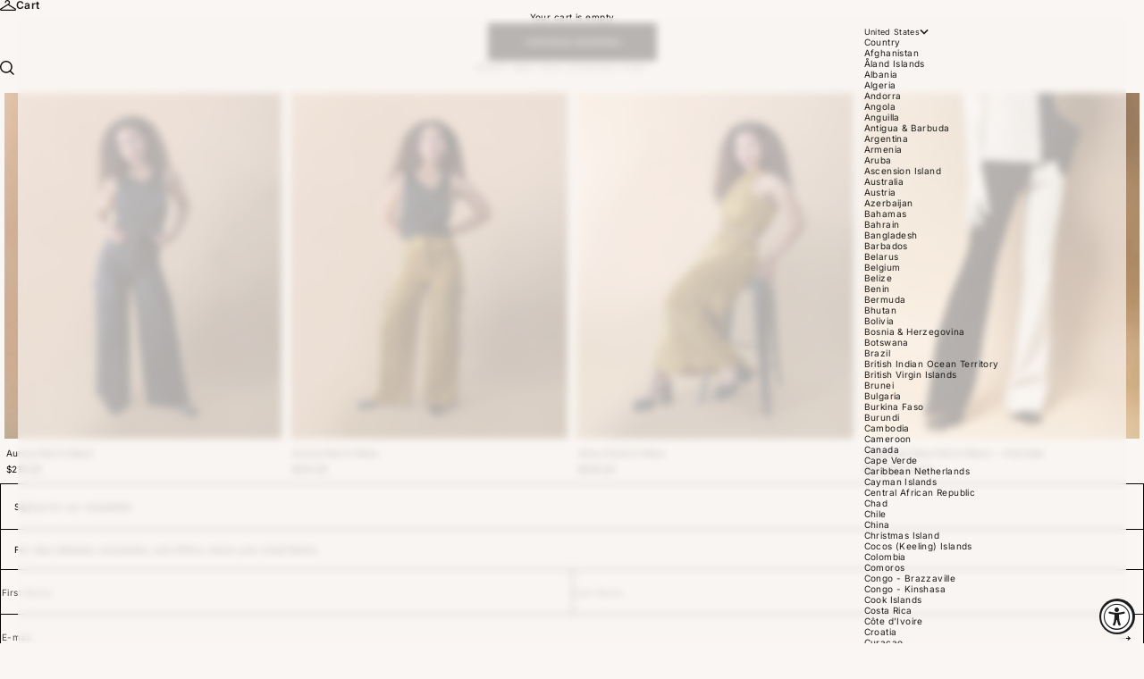

--- FILE ---
content_type: text/html; charset=utf-8
request_url: https://www.leighnewyork.com/
body_size: 39286
content:
<!doctype html>

<html lang="en" dir="ltr">
  <head><!--Content in content_for_header -->
<!--LayoutHub-Embed--><link rel="stylesheet" type="text/css" href="data:text/css;base64," media="all">
<!--LH--><!--/LayoutHub-Embed--><meta charset="utf-8">
    <meta name="viewport" content="width=device-width, initial-scale=1.0, height=device-height, minimum-scale=1.0, maximum-scale=5.0">

    <title>Leigh NY</title><meta name="description" content="LEIGH NY (pronounced “Lee”) is a small batch and made-to-measure apparel brand bridging vintage and contemporary silhouettes. Based in Brooklyn NY, Leigh began as an exploratory project in product development and strives to responsibly make meaningful clothing; in a classic, sustainable, and refined way."><link rel="canonical" href="https://www.leighnewyork.com/"><link rel="shortcut icon" href="//www.leighnewyork.com/cdn/shop/files/favicon-leigh.png?v=1691119754&width=96">
      <link rel="apple-touch-icon" href="//www.leighnewyork.com/cdn/shop/files/favicon-leigh.png?v=1691119754&width=180"><link rel="preload" href="//www.leighnewyork.com/cdn/fonts/inter/inter_n4.b2a3f24c19b4de56e8871f609e73ca7f6d2e2bb9.woff2" as="font" type="font/woff2" crossorigin><link rel="preload" href="//www.leighnewyork.com/cdn/fonts/inter/inter_n4.b2a3f24c19b4de56e8871f609e73ca7f6d2e2bb9.woff2" as="font" type="font/woff2" crossorigin><meta property="og:type" content="website">
  <meta property="og:title" content="Leigh NY"><meta property="og:image" content="http://www.leighnewyork.com/cdn/shop/files/JosephineRedBG_13_09e471e8-220a-4d0b-8f28-b53459ac5445.jpg?v=1766974252&width=2048">
  <meta property="og:image:secure_url" content="https://www.leighnewyork.com/cdn/shop/files/JosephineRedBG_13_09e471e8-220a-4d0b-8f28-b53459ac5445.jpg?v=1766974252&width=2048">
  <meta property="og:image:width" content="4375">
  <meta property="og:image:height" content="3500"><meta property="og:description" content="LEIGH NY (pronounced “Lee”) is a small batch and made-to-measure apparel brand bridging vintage and contemporary silhouettes. Based in Brooklyn NY, Leigh began as an exploratory project in product development and strives to responsibly make meaningful clothing; in a classic, sustainable, and refined way."><meta property="og:url" content="https://www.leighnewyork.com/">
<meta property="og:site_name" content="Leigh New York"><meta name="twitter:card" content="summary"><meta name="twitter:title" content="Leigh NY">
  <meta name="twitter:description" content="LEIGH NY (pronounced “Lee”) is a small batch and made-to-measure apparel brand bridging vintage and contemporary silhouettes. Based in Brooklyn NY, Leigh began as an exploratory project in product development and strives to responsibly make meaningful clothing; in a classic, sustainable, and refined way."><meta name="twitter:image" content="https://www.leighnewyork.com/cdn/shop/files/JosephineRedBG_13_09e471e8-220a-4d0b-8f28-b53459ac5445.jpg?crop=center&height=1200&v=1766974252&width=1200">
  <meta name="twitter:image:alt" content=""><script async crossorigin fetchpriority="high" src="/cdn/shopifycloud/importmap-polyfill/es-modules-shim.2.4.0.js"></script>
<script type="application/ld+json">
  {
    "@context": "https://schema.org",
    "@type": "BreadcrumbList",
    "itemListElement": [{
        "@type": "ListItem",
        "position": 1,
        "name": "Home",
        "item": "https://www.leighnewyork.com"
      }]
  }
</script><script type="application/ld+json">
  [
    {
      "@context": "https://schema.org",
      "@type": "WebSite",
      "name": "Leigh New York",
      "url": "https:\/\/www.leighnewyork.com",
      "potentialAction": {
        "@type": "SearchAction",
        "target": "https:\/\/www.leighnewyork.com\/search?q={search_term_string}",
        "query-input": "required name=search_term_string"
      }
    },
    {
      "@context": "https://schema.org",
      "@type": "Organization",
      "name": "Leigh New York","logo": "https:\/\/www.leighnewyork.com\/cdn\/shop\/files\/leigh-retro_2023.png?v=1675040722\u0026width=1626","url": "https:\/\/www.leighnewyork.com"
    }
  ]
  </script><style>@font-face {
  font-family: Inter;
  font-weight: 400;
  font-style: normal;
  font-display: fallback;
  src: url("//www.leighnewyork.com/cdn/fonts/inter/inter_n4.b2a3f24c19b4de56e8871f609e73ca7f6d2e2bb9.woff2") format("woff2"),
       url("//www.leighnewyork.com/cdn/fonts/inter/inter_n4.af8052d517e0c9ffac7b814872cecc27ae1fa132.woff") format("woff");
}
@font-face {
  font-family: Inter;
  font-weight: 400;
  font-style: italic;
  font-display: fallback;
  src: url("//www.leighnewyork.com/cdn/fonts/inter/inter_i4.feae1981dda792ab80d117249d9c7e0f1017e5b3.woff2") format("woff2"),
       url("//www.leighnewyork.com/cdn/fonts/inter/inter_i4.62773b7113d5e5f02c71486623cf828884c85c6e.woff") format("woff");
}
@font-face {
  font-family: Inter;
  font-weight: 400;
  font-style: normal;
  font-display: fallback;
  src: url("//www.leighnewyork.com/cdn/fonts/inter/inter_n4.b2a3f24c19b4de56e8871f609e73ca7f6d2e2bb9.woff2") format("woff2"),
       url("//www.leighnewyork.com/cdn/fonts/inter/inter_n4.af8052d517e0c9ffac7b814872cecc27ae1fa132.woff") format("woff");
}
@font-face {
  font-family: Inter;
  font-weight: 400;
  font-style: italic;
  font-display: fallback;
  src: url("//www.leighnewyork.com/cdn/fonts/inter/inter_i4.feae1981dda792ab80d117249d9c7e0f1017e5b3.woff2") format("woff2"),
       url("//www.leighnewyork.com/cdn/fonts/inter/inter_i4.62773b7113d5e5f02c71486623cf828884c85c6e.woff") format("woff");
}
@font-face {
  font-family: Inter;
  font-weight: 600;
  font-style: normal;
  font-display: fallback;
  src: url("//www.leighnewyork.com/cdn/fonts/inter/inter_n6.771af0474a71b3797eb38f3487d6fb79d43b6877.woff2") format("woff2"),
       url("//www.leighnewyork.com/cdn/fonts/inter/inter_n6.88c903d8f9e157d48b73b7777d0642925bcecde7.woff") format("woff");
}
@font-face {
  font-family: Inter;
  font-weight: 400;
  font-style: italic;
  font-display: fallback;
  src: url("//www.leighnewyork.com/cdn/fonts/inter/inter_i4.feae1981dda792ab80d117249d9c7e0f1017e5b3.woff2") format("woff2"),
       url("//www.leighnewyork.com/cdn/fonts/inter/inter_i4.62773b7113d5e5f02c71486623cf828884c85c6e.woff") format("woff");
}
@font-face {
  font-family: Inter;
  font-weight: 400;
  font-style: normal;
  font-display: fallback;
  src: url("//www.leighnewyork.com/cdn/fonts/inter/inter_n4.b2a3f24c19b4de56e8871f609e73ca7f6d2e2bb9.woff2") format("woff2"),
       url("//www.leighnewyork.com/cdn/fonts/inter/inter_n4.af8052d517e0c9ffac7b814872cecc27ae1fa132.woff") format("woff");
}
@font-face {
  font-family: Inter;
  font-weight: 400;
  font-style: italic;
  font-display: fallback;
  src: url("//www.leighnewyork.com/cdn/fonts/inter/inter_i4.feae1981dda792ab80d117249d9c7e0f1017e5b3.woff2") format("woff2"),
       url("//www.leighnewyork.com/cdn/fonts/inter/inter_i4.62773b7113d5e5f02c71486623cf828884c85c6e.woff") format("woff");
}
@font-face {
  font-family: Inter;
  font-weight: 500;
  font-style: normal;
  font-display: fallback;
  src: url("//www.leighnewyork.com/cdn/fonts/inter/inter_n5.d7101d5e168594dd06f56f290dd759fba5431d97.woff2") format("woff2"),
       url("//www.leighnewyork.com/cdn/fonts/inter/inter_n5.5332a76bbd27da00474c136abb1ca3cbbf259068.woff") format("woff");
}
@font-face {
  font-family: Inter;
  font-weight: 600;
  font-style: normal;
  font-display: fallback;
  src: url("//www.leighnewyork.com/cdn/fonts/inter/inter_n6.771af0474a71b3797eb38f3487d6fb79d43b6877.woff2") format("woff2"),
       url("//www.leighnewyork.com/cdn/fonts/inter/inter_n6.88c903d8f9e157d48b73b7777d0642925bcecde7.woff") format("woff");
}
@font-face {
  font-family: Inter;
  font-weight: 600;
  font-style: italic;
  font-display: fallback;
  src: url("//www.leighnewyork.com/cdn/fonts/inter/inter_i6.3bbe0fe1c7ee4f282f9c2e296f3e4401a48cbe19.woff2") format("woff2"),
       url("//www.leighnewyork.com/cdn/fonts/inter/inter_i6.8bea21f57a10d5416ddf685e2c91682ec237876d.woff") format("woff");
}
:root {
    /* Container */
    --container-max-width: 100%;
    --container-gutter: 1.25rem;

    /* Spacing */
    --section-vertical-spacing: 2rem;
    --section-stack-row-gap: 1.5rem;

    /* Form settings */
    --form-gap: 1rem; /* Gap between fieldset and submit button */
    --fieldset-gap: 0.5rem; /* Gap between each form input within a fieldset */
    --form-control-gap: 0.5rem; /* Gap between input and label (ignored for floating label) */
    --checkbox-control-gap: 0.75rem; /* Horizontal gap between checkbox and its associated label */
    --input-padding-block: 0.65rem; /* Vertical padding for input, textarea and native select */
    --input-padding-inline: 1rem; /* Horizontal padding for input, textarea and native select */
    --checkbox-size: 0.875rem; /* Size (width and height) for checkbox */

    /* Product listing gaps */
    --product-list-column-gap: 0px;
    --product-list-padding-inline: clamp(0px, var(--product-list-column-gap) , min(1.75rem, var(--product-list-column-gap)));--product-list-row-gap: 0px;/* Other sizes */
    --header-group-height: calc(var(--announcement-bar-height, 0px) + var(--countdown-condensed-height, 0px) + var(--header-height, 0px));
    --sticky-area-height: calc(var(--announcement-bar-is-sticky, 0) * var(--announcement-bar-height, 0px) + var(--header-is-sticky, 0) * var(--header-height, 0px));
    --sticky-offset: calc(var(--announcement-bar-is-sticky, 0) * var(--announcement-bar-height, 0px) + var(--header-is-sticky, 0) * var(--header-is-visible, 1) * var(--header-height, 0px));

    /* RTL support */
    --transform-logical-flip: 1;
    --transform-origin-start: left;
    --transform-origin-end: right;

    /**
     * ---------------------------------------------------------------------
     * TYPOGRAPHY
     * ---------------------------------------------------------------------
     */

    /* Font properties */
    --subheading-font-family: Inter, sans-serif;
    --subheading-font-weight: 400;
    --subheading-font-style: normal;
    --subheading-font-size: 0.5625rem;
    --subheading-text-transform: none;
    --subheading-letter-spacing: 0.04em;
    --heading-font-family: Inter, sans-serif;
    --heading-font-weight: 400;
    --heading-font-style: normal;
    --heading-text-transform: uppercase;
    --heading-letter-spacing: -0.05em;
    --heading-line-height: 0.9;
    --heading-italic-font-family: Inter, sans-serif;
    --heading-italic-font-weight: 400;
    --heading-italic-font-size-multiplier: 0%;
    --text-font-family: Inter, sans-serif;
    --text-font-weight: 400;
    --text-font-style: normal;
    --text-transform: none;
    --text-letter-spacing: 0.04em;
    --text-line-height: 1.4;
    --text-font-medium-weight: 500;
    --text-font-bold-weight: 600;
    --button-font: var(--text-font-style) var(--text-font-weight) var(--button-font-size) / normal var(--text-font-family);
    --button-text-transform: uppercase;
    --button-letter-spacing: 0.0em;

    /* Font sizes */--text-heading-size-factor: 0.5;
    --text-display-xl: max(0.75rem, clamp(3.5rem, 1.9223rem + 6.7314vw, 10rem) * var(--text-heading-size-factor));
    --text-display-l: max(0.75rem, clamp(3.375rem, 2.1311rem + 5.3074vw, 8.5rem) * var(--text-heading-size-factor));
    --text-display-m: max(0.75rem, clamp(3.25rem, 2.3701rem + 3.7540vw, 6.875rem) * var(--text-heading-size-factor));
    --text-h1: max(0.75rem, clamp(3rem, 2.3325rem + 2.8479vw, 5.75rem) * var(--text-heading-size-factor));
    --text-h2: max(0.75rem, clamp(2.5rem, 1.9539rem + 2.3301vw, 4.75rem) * var(--text-heading-size-factor));
    --text-h3: max(0.75rem, clamp(2rem, 1.6359rem + 1.5534vw, 3.5rem) * var(--text-heading-size-factor));
    --text-h4: max(0.75rem, clamp(1.75rem, 1.4466rem + 1.2945vw, 3rem) * var(--text-heading-size-factor));
    --text-h5: max(0.75rem, clamp(1.375rem, 1.2233rem + 0.6472vw, 2rem) * var(--text-heading-size-factor));
    --text-h6: max(0.75rem, clamp(1.1875rem, 1.1117rem + 0.3236vw, 1.5rem) * var(--text-heading-size-factor));
    --text-h7: max(0.75rem, clamp(1rem, 0.9545rem + 0.1942vw, 1.1875rem) * var(--text-heading-size-factor));
    --text-xs: 0.6875rem;
    --text-sm: 0.75rem;
    --text-base: 0.6875rem;
    --text-lg: 0.875rem;
    --button-font-size: 0.625rem;

    /* Rounded variables (used for border radius) */
    --rounded-full: 9999px;
    --subheading-border-radius: 0.0rem;
    --button-border-radius: 0.0rem;
    --input-border-radius: 0.0rem;

    /* Product card variables */
    --product-card-row-count: 2;

    /**
     * ---------------------------------------------------------------------
     * OTHER
     * ---------------------------------------------------------------------
     */

    --icon-stroke-width: 1px;
    --quotation-mark-svg: url('data:image/svg+xml,<svg xmlns="http://www.w3.org/2000/svg" focusable="false" width="62" fill="none" viewBox="0 0 62 57"><path fill="%23000" d="M.79 31.904 11.924.816h12.296l-8.12 31.088h7.888V56.96H.79V31.904Zm37.351 0L49.277.816h12.064l-8.12 31.088h7.888V56.96H38.141V31.904Z" /></svg>');
  }

  [dir="rtl"]:root {
    /* RTL support */
    --transform-logical-flip: -1;
    --transform-origin-start: right;
    --transform-origin-end: left;
  }

  @media screen and (min-width: 700px) {
    :root {
      --text-xs: 0.6875rem;
      --text-sm: 0.75rem;
      --text-base: 0.6875rem;
      --text-lg: 0.875rem;
      --subheading-font-size: 0.625rem;

      /* Spacing */
      --container-gutter: 2rem;

      /* Form settings */
      --form-gap: 1.25rem; /* Gap between fieldset and submit button */
      --fieldset-gap: 0.75rem; /* Gap between each form input within a fieldset */
      --input-padding-block: 0.75rem; /* Vertical padding for input, textarea and native select */

      /* Font sizes */
      --button-font-size: 0.625rem;

      /* Product listing gaps */--product-list-column-gap: 0px;
        --product-list-row-gap: 0px;}
  }

  @media screen and (min-width: 1000px) {
    :root {
      /* Spacing settings */
      --section-vertical-spacing: 3rem;
      --section-stack-row-gap: 3rem;
    }
  }

  @media screen and (min-width: 1399px) {
    :root {
      /* Spacing settings */
      --section-vertical-spacing: 3.5rem;
      --container-gutter: 3rem;
    }
  }

  /**
   * ---------------------------------------------------------------------
   * COLORS
   * ---------------------------------------------------------------------
   */

  :root {--page-overlay: 0 0 0 / 0.4;
    --dialog-backdrop-blur: 12px;

    /* Status colors */
    --success-background: 227 240 232;
    --success-text: 22 131 66;
    --warning-background: 253 241 224;
    --warning-text: 237 138 0;
    --error-background: 251 224 224;
    --error-text: 224 0 0;

    /* Product colors */
    --on-sale-text: 250 63 63;
    --on-sale-badge-background: 250 63 63;
    --on-sale-badge-text: 255 255 255;
    --sold-out-badge-background: 28 28 28;
    --sold-out-badge-text: 255 255 255;
    --custom-badge-background: 224 72 55;
    --custom-badge-text: 255 255 255;
    --star-color: 246 164 41;
  }.color-scheme--scheme-1 {
      --accent: 28 28 28;
      --background: 255 255 255;
      --background-gradient: ;
      --background-secondary: 245 245 245;
      --has-transparent-background: 0;
      --has-filled-background: 1;
      --text-color: 28 28 28;--border-color: 232 232 232;/* Subheading colors */--subheading-background: 0 0 0 / 0.0;
      --subheading-border: none;
      --subheading-text-color: 28 28 28;
      --subheading-has-padding: 0;

      /* Heading highlight */
      --heading-highlight-accent-color: 28 28 28;
      --heading-highlight-text-color: 255 255 255;

      /* Button colors */
      --button-background-primary: 28 28 28;
      --button-text-primary: 255 255 255;

      /* Form inputs */
      --input-background: 255 255 255;
      --input-text-color: 28 28 28;
      --input-text-transform: none;
    }.shopify-section:has(> .color-scheme--scheme-1) + .shopify-section:has(> .color-scheme--scheme-1) {
          --section-has-same-background-as-previous-section: 1;
        }.color-scheme--scheme-2 {
      --accent: 255 255 255;
      --background: 28 28 28;
      --background-gradient: ;
      --background-secondary: 236 235 233;
      --has-transparent-background: 0;
      --has-filled-background: 1;
      --text-color: 255 255 255;--border-color: 51 51 51;/* Subheading colors */--subheading-background: 0 0 0 / 0.0;
      --subheading-border: none;
      --subheading-text-color: 255 255 255;
      --subheading-has-padding: 0;

      /* Heading highlight */
      --heading-highlight-accent-color: 255 255 255;
      --heading-highlight-text-color: 255 255 255;

      /* Button colors */
      --button-background-primary: 255 255 255;
      --button-text-primary: 0 0 0;

      /* Form inputs */
      --input-background: 255 255 255;
      --input-text-color: 28 28 28;
      --input-text-transform: none;
    }.shopify-section:has(> .color-scheme--scheme-2) + .shopify-section:has(> .color-scheme--scheme-2) {
          --section-has-same-background-as-previous-section: 1;
        }.color-scheme--scheme-3 {
      --accent: 255 255 255;
      --background: 0 0 0 / 0;
      --background-gradient: ;
      --background-secondary: 240 240 240;
      --has-transparent-background: 1;
      --has-filled-background: 0;
      --text-color: 255 255 255;--border-color: 255 255 255 / 0.6;/* Subheading colors */--subheading-background: 0 0 0 / 0.0;
      --subheading-border: none;
      --subheading-text-color: 255 255 255;
      --subheading-has-padding: 0;

      /* Heading highlight */
      --heading-highlight-accent-color: 3 3 5;
      --heading-highlight-text-color: 255 255 255;

      /* Button colors */
      --button-background-primary: 255 255 255;
      --button-text-primary: 8 9 18;

      /* Form inputs */
      --input-background: 255 255 255;
      --input-text-color: 3 3 5;
      --input-text-transform: none;
    }.shopify-section:has(> .color-scheme--scheme-3) + .shopify-section:has(> .color-scheme--scheme-3) {
          --section-has-same-background-as-previous-section: 1;
        }.color-scheme--scheme-4 {
      --accent: 28 28 28;
      --background: 249 246 243;
      --background-gradient: ;
      --background-secondary: 255 255 255;
      --has-transparent-background: 0;
      --has-filled-background: 1;
      --text-color: 28 28 28;--border-color: 227 224 222;/* Subheading colors */--subheading-background: 0 0 0 / 0.0;
      --subheading-border: none;
      --subheading-text-color: 28 28 28;
      --subheading-has-padding: 0;

      /* Heading highlight */
      --heading-highlight-accent-color: 28 28 28;
      --heading-highlight-text-color: 255 255 255;

      /* Button colors */
      --button-background-primary: 28 28 28;
      --button-text-primary: 255 255 255;

      /* Form inputs */
      --input-background: 255 255 255;
      --input-text-color: 28 28 28;
      --input-text-transform: none;
    }.shopify-section:has(> .color-scheme--scheme-4) + .shopify-section:has(> .color-scheme--scheme-4) {
          --section-has-same-background-as-previous-section: 1;
        }.shopify-section:has(> .color-scheme--scheme-4) + .shopify-section:has(> .color-scheme--scheme-396d5bbc-7d4f-4413-9706-f77dc229ae78) {
          --section-has-same-background-as-previous-section: 1;
        }.shopify-section:has(> .color-scheme--scheme-4) + .shopify-section:has(> .color-scheme--scheme-e84cbbb8-c20f-4998-9b67-808adb8add52) {
          --section-has-same-background-as-previous-section: 1;
        }.color-scheme--scheme-5 {
      --accent: 28 28 28;
      --background: 255 255 255;
      --background-gradient: linear-gradient(310deg, rgba(255, 205, 0, 1), rgba(229, 184, 0, 1) 100%);
      --background-secondary: 245 245 245;
      --has-transparent-background: 0;
      --has-filled-background: 1;
      --text-color: 28 28 28;--border-color: 28 28 28 / 0.1;/* Subheading colors */--subheading-background: 0 0 0 / 0.0;
      --subheading-border: none;
      --subheading-text-color: 28 28 28;
      --subheading-has-padding: 0;

      /* Heading highlight */
      --heading-highlight-accent-color: 28 28 28;
      --heading-highlight-text-color: 255 255 255;

      /* Button colors */
      --button-background-primary: 28 28 28;
      --button-text-primary: 255 255 255;

      /* Form inputs */
      --input-background: 255 255 255;
      --input-text-color: 28 28 28;
      --input-text-transform: none;
    }.shopify-section:has(> .color-scheme--scheme-5) + .shopify-section:has(> .color-scheme--scheme-5) {
          --section-has-same-background-as-previous-section: 1;
        }.color-scheme--scheme-6 {
      --accent: 28 28 28;
      --background: 64 67 61;
      --background-gradient: ;
      --background-secondary: 245 245 245;
      --has-transparent-background: 0;
      --has-filled-background: 1;
      --text-color: 255 255 255;--border-color: 83 86 80;/* Subheading colors */--subheading-background: 0 0 0 / 0.0;
      --subheading-border: none;
      --subheading-text-color: 255 255 255;
      --subheading-has-padding: 0;

      /* Heading highlight */
      --heading-highlight-accent-color: 28 28 28;
      --heading-highlight-text-color: 255 255 255;

      /* Button colors */
      --button-background-primary: 28 28 28;
      --button-text-primary: 255 255 255;

      /* Form inputs */
      --input-background: 255 255 255;
      --input-text-color: 28 28 28;
      --input-text-transform: none;
    }.shopify-section:has(> .color-scheme--scheme-6) + .shopify-section:has(> .color-scheme--scheme-6) {
          --section-has-same-background-as-previous-section: 1;
        }.color-scheme--scheme-7 {
      --accent: 28 28 28;
      --background: 115 105 96;
      --background-gradient: ;
      --background-secondary: 245 245 245;
      --has-transparent-background: 0;
      --has-filled-background: 1;
      --text-color: 255 255 255;--border-color: 129 120 112;/* Subheading colors */--subheading-background: 0 0 0 / 0.0;
      --subheading-border: none;
      --subheading-text-color: 255 255 255;
      --subheading-has-padding: 0;

      /* Heading highlight */
      --heading-highlight-accent-color: 28 28 28;
      --heading-highlight-text-color: 255 255 255;

      /* Button colors */
      --button-background-primary: 28 28 28;
      --button-text-primary: 255 255 255;

      /* Form inputs */
      --input-background: 255 255 255;
      --input-text-color: 28 28 28;
      --input-text-transform: none;
    }.shopify-section:has(> .color-scheme--scheme-7) + .shopify-section:has(> .color-scheme--scheme-7) {
          --section-has-same-background-as-previous-section: 1;
        }.color-scheme--scheme-8d077259-4467-42a7-9d7a-be9b8461c601 {
      --accent: 28 28 28;
      --background: 58 9 3;
      --background-gradient: ;
      --background-secondary: 245 245 245;
      --has-transparent-background: 0;
      --has-filled-background: 1;
      --text-color: 249 246 243;--border-color: 77 33 27;/* Subheading colors */--subheading-background: 0 0 0 / 0.0;
      --subheading-border: none;
      --subheading-text-color: 28 28 28;
      --subheading-has-padding: 0;

      /* Heading highlight */
      --heading-highlight-accent-color: 28 28 28;
      --heading-highlight-text-color: 255 255 255;

      /* Button colors */
      --button-background-primary: 28 28 28;
      --button-text-primary: 255 255 255;

      /* Form inputs */
      --input-background: 255 255 255;
      --input-text-color: 28 28 28;
      --input-text-transform: none;
    }.shopify-section:has(> .color-scheme--scheme-8d077259-4467-42a7-9d7a-be9b8461c601) + .shopify-section:has(> .color-scheme--scheme-8d077259-4467-42a7-9d7a-be9b8461c601) {
          --section-has-same-background-as-previous-section: 1;
        }.color-scheme--scheme-396d5bbc-7d4f-4413-9706-f77dc229ae78 {
      --accent: 28 28 28;
      --background: 249 246 243;
      --background-gradient: ;
      --background-secondary: 249 246 243;
      --has-transparent-background: 0;
      --has-filled-background: 1;
      --text-color: 0 0 0;--border-color: 224 221 219;/* Subheading colors */--subheading-background: 0 0 0 / 0.0;
      --subheading-border: 1px solid rgb(28 28 28);
      --subheading-text-color: 0 0 0;
      --subheading-has-padding: 1;

      /* Heading highlight */
      --heading-highlight-accent-color: 0 0 0;
      --heading-highlight-text-color: 249 246 243;

      /* Button colors */
      --button-background-primary: 28 28 28;
      --button-text-primary: 249 246 243;

      /* Form inputs */
      --input-background: 249 246 243;
      --input-text-color: 0 0 0;
      --input-text-transform: none;
    }.shopify-section:has(> .color-scheme--scheme-396d5bbc-7d4f-4413-9706-f77dc229ae78) + .shopify-section:has(> .color-scheme--scheme-4) {
          --section-has-same-background-as-previous-section: 1;
        }.shopify-section:has(> .color-scheme--scheme-396d5bbc-7d4f-4413-9706-f77dc229ae78) + .shopify-section:has(> .color-scheme--scheme-396d5bbc-7d4f-4413-9706-f77dc229ae78) {
          --section-has-same-background-as-previous-section: 1;
        }.shopify-section:has(> .color-scheme--scheme-396d5bbc-7d4f-4413-9706-f77dc229ae78) + .shopify-section:has(> .color-scheme--scheme-e84cbbb8-c20f-4998-9b67-808adb8add52) {
          --section-has-same-background-as-previous-section: 1;
        }.color-scheme--scheme-e84cbbb8-c20f-4998-9b67-808adb8add52 {
      --accent: 0 0 0;
      --background: 249 246 243;
      --background-gradient: ;
      --background-secondary: 249 246 243;
      --has-transparent-background: 0;
      --has-filled-background: 1;
      --text-color: 0 0 0;--border-color: 224 221 219;/* Subheading colors */--subheading-background: 0 0 0 / 0.0;
      --subheading-border: none;
      --subheading-text-color: 28 28 28;
      --subheading-has-padding: 0;

      /* Heading highlight */
      --heading-highlight-accent-color: 28 28 28;
      --heading-highlight-text-color: 255 255 255;

      /* Button colors */
      --button-background-primary: 0 0 0;
      --button-text-primary: 255 255 255;

      /* Form inputs */
      --input-background: 255 255 255;
      --input-text-color: 28 28 28;
      --input-text-transform: none;
    }.shopify-section:has(> .color-scheme--scheme-e84cbbb8-c20f-4998-9b67-808adb8add52) + .shopify-section:has(> .color-scheme--scheme-4) {
          --section-has-same-background-as-previous-section: 1;
        }.shopify-section:has(> .color-scheme--scheme-e84cbbb8-c20f-4998-9b67-808adb8add52) + .shopify-section:has(> .color-scheme--scheme-396d5bbc-7d4f-4413-9706-f77dc229ae78) {
          --section-has-same-background-as-previous-section: 1;
        }.shopify-section:has(> .color-scheme--scheme-e84cbbb8-c20f-4998-9b67-808adb8add52) + .shopify-section:has(> .color-scheme--scheme-e84cbbb8-c20f-4998-9b67-808adb8add52) {
          --section-has-same-background-as-previous-section: 1;
        }</style>
<script>
  // This allows to expose several variables to the global scope, to be used in scripts
  window.themeVariables = {
    settings: {
      pageType: "index",
      moneyFormat: "${{amount}}",
      moneyWithCurrencyFormat: "${{amount}} USD",
      currencyCodeEnabled: false,
      cartType: "drawer",
      showHeadingEffectAnimation: true,
      staggerProducts: true
    },

    strings: {
      addedToCart: "{{product_title}} was added to cart",
      closeGallery: "Close gallery",
      zoomGallery: "Zoom",
      errorGallery: "Image cannot be loaded",
      shippingEstimatorNoResults: "Sorry, we do not ship to your address.",
      shippingEstimatorOneResult: "There is one shipping rate for your address:",
      shippingEstimatorMultipleResults: "There are several shipping rates for your address:",
      shippingEstimatorError: "One or more error occurred while retrieving shipping rates:",
      next: "Next",
      previous: "Previous"
    },

    mediaQueries: {
      'sm': 'screen and (min-width: 700px)',
      'md': 'screen and (min-width: 1000px)',
      'lg': 'screen and (min-width: 1150px)',
      'xl': 'screen and (min-width: 1400px)',
      '2xl': 'screen and (min-width: 1600px)',
      'sm-max': 'screen and (max-width: 699px)',
      'md-max': 'screen and (max-width: 999px)',
      'lg-max': 'screen and (max-width: 1149px)',
      'xl-max': 'screen and (max-width: 1399px)',
      '2xl-max': 'screen and (max-width: 1599px)',
      'motion-safe': '(prefers-reduced-motion: no-preference)',
      'motion-reduce': '(prefers-reduced-motion: reduce)',
      'supports-hover': 'screen and (pointer: fine)',
      'supports-touch': 'screen and (pointer: coarse)'
    }
  };</script><script type="importmap">{
        "imports": {
          "vendor": "//www.leighnewyork.com/cdn/shop/t/31/assets/vendor.min.js?v=68813708458151729111763856597",
          "theme": "//www.leighnewyork.com/cdn/shop/t/31/assets/theme.js?v=5369036067480398581764051186",
          "photoswipe": "//www.leighnewyork.com/cdn/shop/t/31/assets/photoswipe.min.js?v=13374349288281597431763856597"
        }
      }
    </script>

    <script src="https://code.jquery.com/jquery-3.6.0.min.js"></script>


    <script type="module" src="//www.leighnewyork.com/cdn/shop/t/31/assets/vendor.min.js?v=68813708458151729111763856597"></script>
    <script type="module" src="//www.leighnewyork.com/cdn/shop/t/31/assets/theme.js?v=5369036067480398581764051186"></script>

    <script>window.performance && window.performance.mark && window.performance.mark('shopify.content_for_header.start');</script><meta name="google-site-verification" content="-DctLtdzof3j2EU5Eq2mOG_dZFCrEkToL1dVRUC7vPU">
<meta id="shopify-digital-wallet" name="shopify-digital-wallet" content="/6276939831/digital_wallets/dialog">
<meta name="shopify-checkout-api-token" content="4d695fbd8dabe101e0795d11f2188fd3">
<meta id="in-context-paypal-metadata" data-shop-id="6276939831" data-venmo-supported="false" data-environment="production" data-locale="en_US" data-paypal-v4="true" data-currency="USD">
<script async="async" src="/checkouts/internal/preloads.js?locale=en-US"></script>
<link rel="preconnect" href="https://shop.app" crossorigin="anonymous">
<script async="async" src="https://shop.app/checkouts/internal/preloads.js?locale=en-US&shop_id=6276939831" crossorigin="anonymous"></script>
<script id="apple-pay-shop-capabilities" type="application/json">{"shopId":6276939831,"countryCode":"US","currencyCode":"USD","merchantCapabilities":["supports3DS"],"merchantId":"gid:\/\/shopify\/Shop\/6276939831","merchantName":"Leigh New York","requiredBillingContactFields":["postalAddress","email"],"requiredShippingContactFields":["postalAddress","email"],"shippingType":"shipping","supportedNetworks":["visa","masterCard","amex","discover","elo","jcb"],"total":{"type":"pending","label":"Leigh New York","amount":"1.00"},"shopifyPaymentsEnabled":true,"supportsSubscriptions":true}</script>
<script id="shopify-features" type="application/json">{"accessToken":"4d695fbd8dabe101e0795d11f2188fd3","betas":["rich-media-storefront-analytics"],"domain":"www.leighnewyork.com","predictiveSearch":true,"shopId":6276939831,"locale":"en"}</script>
<script>var Shopify = Shopify || {};
Shopify.shop = "leighnewyork.myshopify.com";
Shopify.locale = "en";
Shopify.currency = {"active":"USD","rate":"1.0"};
Shopify.country = "US";
Shopify.theme = {"name":"Main\/LeighNY\/2025 ","id":133085233207,"schema_name":"Stretch","schema_version":"1.9.0","theme_store_id":1765,"role":"main"};
Shopify.theme.handle = "null";
Shopify.theme.style = {"id":null,"handle":null};
Shopify.cdnHost = "www.leighnewyork.com/cdn";
Shopify.routes = Shopify.routes || {};
Shopify.routes.root = "/";</script>
<script type="module">!function(o){(o.Shopify=o.Shopify||{}).modules=!0}(window);</script>
<script>!function(o){function n(){var o=[];function n(){o.push(Array.prototype.slice.apply(arguments))}return n.q=o,n}var t=o.Shopify=o.Shopify||{};t.loadFeatures=n(),t.autoloadFeatures=n()}(window);</script>
<script>
  window.ShopifyPay = window.ShopifyPay || {};
  window.ShopifyPay.apiHost = "shop.app\/pay";
  window.ShopifyPay.redirectState = null;
</script>
<script id="shop-js-analytics" type="application/json">{"pageType":"index"}</script>
<script defer="defer" async type="module" src="//www.leighnewyork.com/cdn/shopifycloud/shop-js/modules/v2/client.init-shop-cart-sync_BN7fPSNr.en.esm.js"></script>
<script defer="defer" async type="module" src="//www.leighnewyork.com/cdn/shopifycloud/shop-js/modules/v2/chunk.common_Cbph3Kss.esm.js"></script>
<script defer="defer" async type="module" src="//www.leighnewyork.com/cdn/shopifycloud/shop-js/modules/v2/chunk.modal_DKumMAJ1.esm.js"></script>
<script type="module">
  await import("//www.leighnewyork.com/cdn/shopifycloud/shop-js/modules/v2/client.init-shop-cart-sync_BN7fPSNr.en.esm.js");
await import("//www.leighnewyork.com/cdn/shopifycloud/shop-js/modules/v2/chunk.common_Cbph3Kss.esm.js");
await import("//www.leighnewyork.com/cdn/shopifycloud/shop-js/modules/v2/chunk.modal_DKumMAJ1.esm.js");

  window.Shopify.SignInWithShop?.initShopCartSync?.({"fedCMEnabled":true,"windoidEnabled":true});

</script>
<script>
  window.Shopify = window.Shopify || {};
  if (!window.Shopify.featureAssets) window.Shopify.featureAssets = {};
  window.Shopify.featureAssets['shop-js'] = {"shop-cart-sync":["modules/v2/client.shop-cart-sync_CJVUk8Jm.en.esm.js","modules/v2/chunk.common_Cbph3Kss.esm.js","modules/v2/chunk.modal_DKumMAJ1.esm.js"],"init-fed-cm":["modules/v2/client.init-fed-cm_7Fvt41F4.en.esm.js","modules/v2/chunk.common_Cbph3Kss.esm.js","modules/v2/chunk.modal_DKumMAJ1.esm.js"],"init-shop-email-lookup-coordinator":["modules/v2/client.init-shop-email-lookup-coordinator_Cc088_bR.en.esm.js","modules/v2/chunk.common_Cbph3Kss.esm.js","modules/v2/chunk.modal_DKumMAJ1.esm.js"],"init-windoid":["modules/v2/client.init-windoid_hPopwJRj.en.esm.js","modules/v2/chunk.common_Cbph3Kss.esm.js","modules/v2/chunk.modal_DKumMAJ1.esm.js"],"shop-button":["modules/v2/client.shop-button_B0jaPSNF.en.esm.js","modules/v2/chunk.common_Cbph3Kss.esm.js","modules/v2/chunk.modal_DKumMAJ1.esm.js"],"shop-cash-offers":["modules/v2/client.shop-cash-offers_DPIskqss.en.esm.js","modules/v2/chunk.common_Cbph3Kss.esm.js","modules/v2/chunk.modal_DKumMAJ1.esm.js"],"shop-toast-manager":["modules/v2/client.shop-toast-manager_CK7RT69O.en.esm.js","modules/v2/chunk.common_Cbph3Kss.esm.js","modules/v2/chunk.modal_DKumMAJ1.esm.js"],"init-shop-cart-sync":["modules/v2/client.init-shop-cart-sync_BN7fPSNr.en.esm.js","modules/v2/chunk.common_Cbph3Kss.esm.js","modules/v2/chunk.modal_DKumMAJ1.esm.js"],"init-customer-accounts-sign-up":["modules/v2/client.init-customer-accounts-sign-up_CfPf4CXf.en.esm.js","modules/v2/client.shop-login-button_DeIztwXF.en.esm.js","modules/v2/chunk.common_Cbph3Kss.esm.js","modules/v2/chunk.modal_DKumMAJ1.esm.js"],"pay-button":["modules/v2/client.pay-button_CgIwFSYN.en.esm.js","modules/v2/chunk.common_Cbph3Kss.esm.js","modules/v2/chunk.modal_DKumMAJ1.esm.js"],"init-customer-accounts":["modules/v2/client.init-customer-accounts_DQ3x16JI.en.esm.js","modules/v2/client.shop-login-button_DeIztwXF.en.esm.js","modules/v2/chunk.common_Cbph3Kss.esm.js","modules/v2/chunk.modal_DKumMAJ1.esm.js"],"avatar":["modules/v2/client.avatar_BTnouDA3.en.esm.js"],"init-shop-for-new-customer-accounts":["modules/v2/client.init-shop-for-new-customer-accounts_CsZy_esa.en.esm.js","modules/v2/client.shop-login-button_DeIztwXF.en.esm.js","modules/v2/chunk.common_Cbph3Kss.esm.js","modules/v2/chunk.modal_DKumMAJ1.esm.js"],"shop-follow-button":["modules/v2/client.shop-follow-button_BRMJjgGd.en.esm.js","modules/v2/chunk.common_Cbph3Kss.esm.js","modules/v2/chunk.modal_DKumMAJ1.esm.js"],"checkout-modal":["modules/v2/client.checkout-modal_B9Drz_yf.en.esm.js","modules/v2/chunk.common_Cbph3Kss.esm.js","modules/v2/chunk.modal_DKumMAJ1.esm.js"],"shop-login-button":["modules/v2/client.shop-login-button_DeIztwXF.en.esm.js","modules/v2/chunk.common_Cbph3Kss.esm.js","modules/v2/chunk.modal_DKumMAJ1.esm.js"],"lead-capture":["modules/v2/client.lead-capture_DXYzFM3R.en.esm.js","modules/v2/chunk.common_Cbph3Kss.esm.js","modules/v2/chunk.modal_DKumMAJ1.esm.js"],"shop-login":["modules/v2/client.shop-login_CA5pJqmO.en.esm.js","modules/v2/chunk.common_Cbph3Kss.esm.js","modules/v2/chunk.modal_DKumMAJ1.esm.js"],"payment-terms":["modules/v2/client.payment-terms_BxzfvcZJ.en.esm.js","modules/v2/chunk.common_Cbph3Kss.esm.js","modules/v2/chunk.modal_DKumMAJ1.esm.js"]};
</script>
<script>(function() {
  var isLoaded = false;
  function asyncLoad() {
    if (isLoaded) return;
    isLoaded = true;
    var urls = ["https:\/\/app.layouthub.com\/shopify\/layouthub.js?shop=leighnewyork.myshopify.com","https:\/\/shopify-widget.route.com\/shopify.widget.js?shop=leighnewyork.myshopify.com"];
    for (var i = 0; i < urls.length; i++) {
      var s = document.createElement('script');
      s.type = 'text/javascript';
      s.async = true;
      s.src = urls[i];
      var x = document.getElementsByTagName('script')[0];
      x.parentNode.insertBefore(s, x);
    }
  };
  if(window.attachEvent) {
    window.attachEvent('onload', asyncLoad);
  } else {
    window.addEventListener('load', asyncLoad, false);
  }
})();</script>
<script id="__st">var __st={"a":6276939831,"offset":-18000,"reqid":"4fdb875d-65fc-4bb7-95a4-cb989e58c4f4-1769796609","pageurl":"www.leighnewyork.com\/","u":"c76e92ba0b07","p":"home"};</script>
<script>window.ShopifyPaypalV4VisibilityTracking = true;</script>
<script id="captcha-bootstrap">!function(){'use strict';const t='contact',e='account',n='new_comment',o=[[t,t],['blogs',n],['comments',n],[t,'customer']],c=[[e,'customer_login'],[e,'guest_login'],[e,'recover_customer_password'],[e,'create_customer']],r=t=>t.map((([t,e])=>`form[action*='/${t}']:not([data-nocaptcha='true']) input[name='form_type'][value='${e}']`)).join(','),a=t=>()=>t?[...document.querySelectorAll(t)].map((t=>t.form)):[];function s(){const t=[...o],e=r(t);return a(e)}const i='password',u='form_key',d=['recaptcha-v3-token','g-recaptcha-response','h-captcha-response',i],f=()=>{try{return window.sessionStorage}catch{return}},m='__shopify_v',_=t=>t.elements[u];function p(t,e,n=!1){try{const o=window.sessionStorage,c=JSON.parse(o.getItem(e)),{data:r}=function(t){const{data:e,action:n}=t;return t[m]||n?{data:e,action:n}:{data:t,action:n}}(c);for(const[e,n]of Object.entries(r))t.elements[e]&&(t.elements[e].value=n);n&&o.removeItem(e)}catch(o){console.error('form repopulation failed',{error:o})}}const l='form_type',E='cptcha';function T(t){t.dataset[E]=!0}const w=window,h=w.document,L='Shopify',v='ce_forms',y='captcha';let A=!1;((t,e)=>{const n=(g='f06e6c50-85a8-45c8-87d0-21a2b65856fe',I='https://cdn.shopify.com/shopifycloud/storefront-forms-hcaptcha/ce_storefront_forms_captcha_hcaptcha.v1.5.2.iife.js',D={infoText:'Protected by hCaptcha',privacyText:'Privacy',termsText:'Terms'},(t,e,n)=>{const o=w[L][v],c=o.bindForm;if(c)return c(t,g,e,D).then(n);var r;o.q.push([[t,g,e,D],n]),r=I,A||(h.body.append(Object.assign(h.createElement('script'),{id:'captcha-provider',async:!0,src:r})),A=!0)});var g,I,D;w[L]=w[L]||{},w[L][v]=w[L][v]||{},w[L][v].q=[],w[L][y]=w[L][y]||{},w[L][y].protect=function(t,e){n(t,void 0,e),T(t)},Object.freeze(w[L][y]),function(t,e,n,w,h,L){const[v,y,A,g]=function(t,e,n){const i=e?o:[],u=t?c:[],d=[...i,...u],f=r(d),m=r(i),_=r(d.filter((([t,e])=>n.includes(e))));return[a(f),a(m),a(_),s()]}(w,h,L),I=t=>{const e=t.target;return e instanceof HTMLFormElement?e:e&&e.form},D=t=>v().includes(t);t.addEventListener('submit',(t=>{const e=I(t);if(!e)return;const n=D(e)&&!e.dataset.hcaptchaBound&&!e.dataset.recaptchaBound,o=_(e),c=g().includes(e)&&(!o||!o.value);(n||c)&&t.preventDefault(),c&&!n&&(function(t){try{if(!f())return;!function(t){const e=f();if(!e)return;const n=_(t);if(!n)return;const o=n.value;o&&e.removeItem(o)}(t);const e=Array.from(Array(32),(()=>Math.random().toString(36)[2])).join('');!function(t,e){_(t)||t.append(Object.assign(document.createElement('input'),{type:'hidden',name:u})),t.elements[u].value=e}(t,e),function(t,e){const n=f();if(!n)return;const o=[...t.querySelectorAll(`input[type='${i}']`)].map((({name:t})=>t)),c=[...d,...o],r={};for(const[a,s]of new FormData(t).entries())c.includes(a)||(r[a]=s);n.setItem(e,JSON.stringify({[m]:1,action:t.action,data:r}))}(t,e)}catch(e){console.error('failed to persist form',e)}}(e),e.submit())}));const S=(t,e)=>{t&&!t.dataset[E]&&(n(t,e.some((e=>e===t))),T(t))};for(const o of['focusin','change'])t.addEventListener(o,(t=>{const e=I(t);D(e)&&S(e,y())}));const B=e.get('form_key'),M=e.get(l),P=B&&M;t.addEventListener('DOMContentLoaded',(()=>{const t=y();if(P)for(const e of t)e.elements[l].value===M&&p(e,B);[...new Set([...A(),...v().filter((t=>'true'===t.dataset.shopifyCaptcha))])].forEach((e=>S(e,t)))}))}(h,new URLSearchParams(w.location.search),n,t,e,['guest_login'])})(!0,!0)}();</script>
<script integrity="sha256-4kQ18oKyAcykRKYeNunJcIwy7WH5gtpwJnB7kiuLZ1E=" data-source-attribution="shopify.loadfeatures" defer="defer" src="//www.leighnewyork.com/cdn/shopifycloud/storefront/assets/storefront/load_feature-a0a9edcb.js" crossorigin="anonymous"></script>
<script crossorigin="anonymous" defer="defer" src="//www.leighnewyork.com/cdn/shopifycloud/storefront/assets/shopify_pay/storefront-65b4c6d7.js?v=20250812"></script>
<script data-source-attribution="shopify.dynamic_checkout.dynamic.init">var Shopify=Shopify||{};Shopify.PaymentButton=Shopify.PaymentButton||{isStorefrontPortableWallets:!0,init:function(){window.Shopify.PaymentButton.init=function(){};var t=document.createElement("script");t.src="https://www.leighnewyork.com/cdn/shopifycloud/portable-wallets/latest/portable-wallets.en.js",t.type="module",document.head.appendChild(t)}};
</script>
<script data-source-attribution="shopify.dynamic_checkout.buyer_consent">
  function portableWalletsHideBuyerConsent(e){var t=document.getElementById("shopify-buyer-consent"),n=document.getElementById("shopify-subscription-policy-button");t&&n&&(t.classList.add("hidden"),t.setAttribute("aria-hidden","true"),n.removeEventListener("click",e))}function portableWalletsShowBuyerConsent(e){var t=document.getElementById("shopify-buyer-consent"),n=document.getElementById("shopify-subscription-policy-button");t&&n&&(t.classList.remove("hidden"),t.removeAttribute("aria-hidden"),n.addEventListener("click",e))}window.Shopify?.PaymentButton&&(window.Shopify.PaymentButton.hideBuyerConsent=portableWalletsHideBuyerConsent,window.Shopify.PaymentButton.showBuyerConsent=portableWalletsShowBuyerConsent);
</script>
<script data-source-attribution="shopify.dynamic_checkout.cart.bootstrap">document.addEventListener("DOMContentLoaded",(function(){function t(){return document.querySelector("shopify-accelerated-checkout-cart, shopify-accelerated-checkout")}if(t())Shopify.PaymentButton.init();else{new MutationObserver((function(e,n){t()&&(Shopify.PaymentButton.init(),n.disconnect())})).observe(document.body,{childList:!0,subtree:!0})}}));
</script>
<link id="shopify-accelerated-checkout-styles" rel="stylesheet" media="screen" href="https://www.leighnewyork.com/cdn/shopifycloud/portable-wallets/latest/accelerated-checkout-backwards-compat.css" crossorigin="anonymous">
<style id="shopify-accelerated-checkout-cart">
        #shopify-buyer-consent {
  margin-top: 1em;
  display: inline-block;
  width: 100%;
}

#shopify-buyer-consent.hidden {
  display: none;
}

#shopify-subscription-policy-button {
  background: none;
  border: none;
  padding: 0;
  text-decoration: underline;
  font-size: inherit;
  cursor: pointer;
}

#shopify-subscription-policy-button::before {
  box-shadow: none;
}

      </style>

<script>window.performance && window.performance.mark && window.performance.mark('shopify.content_for_header.end');</script>
<link href="//www.leighnewyork.com/cdn/shop/t/31/assets/theme.css?v=119781971438819217591764300426" rel="stylesheet" type="text/css" media="all" /><link href="//www.leighnewyork.com/cdn/shop/t/31/assets/custom.css?v=124198122864483059841769564288" rel="stylesheet" type="text/css" media="all" />
    <script src="//www.leighnewyork.com/cdn/shop/t/31/assets/custom.js?v=60828272556359029781764653839" type="text/javascript"></script>
  <!-- BEGIN app block: shopify://apps/consentmo-gdpr/blocks/gdpr_cookie_consent/4fbe573f-a377-4fea-9801-3ee0858cae41 -->


<!-- END app block --><!-- BEGIN app block: shopify://apps/klaviyo-email-marketing-sms/blocks/klaviyo-onsite-embed/2632fe16-c075-4321-a88b-50b567f42507 -->












  <script async src="https://static.klaviyo.com/onsite/js/XWaaKi/klaviyo.js?company_id=XWaaKi"></script>
  <script>!function(){if(!window.klaviyo){window._klOnsite=window._klOnsite||[];try{window.klaviyo=new Proxy({},{get:function(n,i){return"push"===i?function(){var n;(n=window._klOnsite).push.apply(n,arguments)}:function(){for(var n=arguments.length,o=new Array(n),w=0;w<n;w++)o[w]=arguments[w];var t="function"==typeof o[o.length-1]?o.pop():void 0,e=new Promise((function(n){window._klOnsite.push([i].concat(o,[function(i){t&&t(i),n(i)}]))}));return e}}})}catch(n){window.klaviyo=window.klaviyo||[],window.klaviyo.push=function(){var n;(n=window._klOnsite).push.apply(n,arguments)}}}}();</script>

  




  <script>
    window.klaviyoReviewsProductDesignMode = false
  </script>







<!-- END app block --><!-- BEGIN app block: shopify://apps/xo-insert-code/blocks/insert-code-header/72017b12-3679-442e-b23c-5c62460717f5 --><!-- XO-InsertCode Header -->


<style>
.cc-message {
font-size: 10px;
}

.cc-btn {
border-radius: 0px !important;
border: 1px black solid !important;
}

.cc-settings-dialog {
border-radius: 0px !important;
}

</style>
  
<!-- End: XO-InsertCode Header -->


<!-- END app block --><script src="https://cdn.shopify.com/extensions/019c0dc2-de2a-76b3-89cb-a099a04f82f5/wishlist-shopify-app-647/assets/wishlistcollections.js" type="text/javascript" defer="defer"></script>
<link href="https://cdn.shopify.com/extensions/019c0dc2-de2a-76b3-89cb-a099a04f82f5/wishlist-shopify-app-647/assets/wishlistcollections.css" rel="stylesheet" type="text/css" media="all">
<script src="https://cdn.shopify.com/extensions/019c0f34-b0c2-78b5-b4b0-899f0a45188a/consentmo-gdpr-616/assets/consentmo_cookie_consent.js" type="text/javascript" defer="defer"></script>
<script src="https://cdn.shopify.com/extensions/019a0131-ca1b-7172-a6b1-2fadce39ca6e/accessibly-28/assets/acc-main.js" type="text/javascript" defer="defer"></script>
<link href="https://monorail-edge.shopifysvc.com" rel="dns-prefetch">
<script>(function(){if ("sendBeacon" in navigator && "performance" in window) {try {var session_token_from_headers = performance.getEntriesByType('navigation')[0].serverTiming.find(x => x.name == '_s').description;} catch {var session_token_from_headers = undefined;}var session_cookie_matches = document.cookie.match(/_shopify_s=([^;]*)/);var session_token_from_cookie = session_cookie_matches && session_cookie_matches.length === 2 ? session_cookie_matches[1] : "";var session_token = session_token_from_headers || session_token_from_cookie || "";function handle_abandonment_event(e) {var entries = performance.getEntries().filter(function(entry) {return /monorail-edge.shopifysvc.com/.test(entry.name);});if (!window.abandonment_tracked && entries.length === 0) {window.abandonment_tracked = true;var currentMs = Date.now();var navigation_start = performance.timing.navigationStart;var payload = {shop_id: 6276939831,url: window.location.href,navigation_start,duration: currentMs - navigation_start,session_token,page_type: "index"};window.navigator.sendBeacon("https://monorail-edge.shopifysvc.com/v1/produce", JSON.stringify({schema_id: "online_store_buyer_site_abandonment/1.1",payload: payload,metadata: {event_created_at_ms: currentMs,event_sent_at_ms: currentMs}}));}}window.addEventListener('pagehide', handle_abandonment_event);}}());</script>
<script id="web-pixels-manager-setup">(function e(e,d,r,n,o){if(void 0===o&&(o={}),!Boolean(null===(a=null===(i=window.Shopify)||void 0===i?void 0:i.analytics)||void 0===a?void 0:a.replayQueue)){var i,a;window.Shopify=window.Shopify||{};var t=window.Shopify;t.analytics=t.analytics||{};var s=t.analytics;s.replayQueue=[],s.publish=function(e,d,r){return s.replayQueue.push([e,d,r]),!0};try{self.performance.mark("wpm:start")}catch(e){}var l=function(){var e={modern:/Edge?\/(1{2}[4-9]|1[2-9]\d|[2-9]\d{2}|\d{4,})\.\d+(\.\d+|)|Firefox\/(1{2}[4-9]|1[2-9]\d|[2-9]\d{2}|\d{4,})\.\d+(\.\d+|)|Chrom(ium|e)\/(9{2}|\d{3,})\.\d+(\.\d+|)|(Maci|X1{2}).+ Version\/(15\.\d+|(1[6-9]|[2-9]\d|\d{3,})\.\d+)([,.]\d+|)( \(\w+\)|)( Mobile\/\w+|) Safari\/|Chrome.+OPR\/(9{2}|\d{3,})\.\d+\.\d+|(CPU[ +]OS|iPhone[ +]OS|CPU[ +]iPhone|CPU IPhone OS|CPU iPad OS)[ +]+(15[._]\d+|(1[6-9]|[2-9]\d|\d{3,})[._]\d+)([._]\d+|)|Android:?[ /-](13[3-9]|1[4-9]\d|[2-9]\d{2}|\d{4,})(\.\d+|)(\.\d+|)|Android.+Firefox\/(13[5-9]|1[4-9]\d|[2-9]\d{2}|\d{4,})\.\d+(\.\d+|)|Android.+Chrom(ium|e)\/(13[3-9]|1[4-9]\d|[2-9]\d{2}|\d{4,})\.\d+(\.\d+|)|SamsungBrowser\/([2-9]\d|\d{3,})\.\d+/,legacy:/Edge?\/(1[6-9]|[2-9]\d|\d{3,})\.\d+(\.\d+|)|Firefox\/(5[4-9]|[6-9]\d|\d{3,})\.\d+(\.\d+|)|Chrom(ium|e)\/(5[1-9]|[6-9]\d|\d{3,})\.\d+(\.\d+|)([\d.]+$|.*Safari\/(?![\d.]+ Edge\/[\d.]+$))|(Maci|X1{2}).+ Version\/(10\.\d+|(1[1-9]|[2-9]\d|\d{3,})\.\d+)([,.]\d+|)( \(\w+\)|)( Mobile\/\w+|) Safari\/|Chrome.+OPR\/(3[89]|[4-9]\d|\d{3,})\.\d+\.\d+|(CPU[ +]OS|iPhone[ +]OS|CPU[ +]iPhone|CPU IPhone OS|CPU iPad OS)[ +]+(10[._]\d+|(1[1-9]|[2-9]\d|\d{3,})[._]\d+)([._]\d+|)|Android:?[ /-](13[3-9]|1[4-9]\d|[2-9]\d{2}|\d{4,})(\.\d+|)(\.\d+|)|Mobile Safari.+OPR\/([89]\d|\d{3,})\.\d+\.\d+|Android.+Firefox\/(13[5-9]|1[4-9]\d|[2-9]\d{2}|\d{4,})\.\d+(\.\d+|)|Android.+Chrom(ium|e)\/(13[3-9]|1[4-9]\d|[2-9]\d{2}|\d{4,})\.\d+(\.\d+|)|Android.+(UC? ?Browser|UCWEB|U3)[ /]?(15\.([5-9]|\d{2,})|(1[6-9]|[2-9]\d|\d{3,})\.\d+)\.\d+|SamsungBrowser\/(5\.\d+|([6-9]|\d{2,})\.\d+)|Android.+MQ{2}Browser\/(14(\.(9|\d{2,})|)|(1[5-9]|[2-9]\d|\d{3,})(\.\d+|))(\.\d+|)|K[Aa][Ii]OS\/(3\.\d+|([4-9]|\d{2,})\.\d+)(\.\d+|)/},d=e.modern,r=e.legacy,n=navigator.userAgent;return n.match(d)?"modern":n.match(r)?"legacy":"unknown"}(),u="modern"===l?"modern":"legacy",c=(null!=n?n:{modern:"",legacy:""})[u],f=function(e){return[e.baseUrl,"/wpm","/b",e.hashVersion,"modern"===e.buildTarget?"m":"l",".js"].join("")}({baseUrl:d,hashVersion:r,buildTarget:u}),m=function(e){var d=e.version,r=e.bundleTarget,n=e.surface,o=e.pageUrl,i=e.monorailEndpoint;return{emit:function(e){var a=e.status,t=e.errorMsg,s=(new Date).getTime(),l=JSON.stringify({metadata:{event_sent_at_ms:s},events:[{schema_id:"web_pixels_manager_load/3.1",payload:{version:d,bundle_target:r,page_url:o,status:a,surface:n,error_msg:t},metadata:{event_created_at_ms:s}}]});if(!i)return console&&console.warn&&console.warn("[Web Pixels Manager] No Monorail endpoint provided, skipping logging."),!1;try{return self.navigator.sendBeacon.bind(self.navigator)(i,l)}catch(e){}var u=new XMLHttpRequest;try{return u.open("POST",i,!0),u.setRequestHeader("Content-Type","text/plain"),u.send(l),!0}catch(e){return console&&console.warn&&console.warn("[Web Pixels Manager] Got an unhandled error while logging to Monorail."),!1}}}}({version:r,bundleTarget:l,surface:e.surface,pageUrl:self.location.href,monorailEndpoint:e.monorailEndpoint});try{o.browserTarget=l,function(e){var d=e.src,r=e.async,n=void 0===r||r,o=e.onload,i=e.onerror,a=e.sri,t=e.scriptDataAttributes,s=void 0===t?{}:t,l=document.createElement("script"),u=document.querySelector("head"),c=document.querySelector("body");if(l.async=n,l.src=d,a&&(l.integrity=a,l.crossOrigin="anonymous"),s)for(var f in s)if(Object.prototype.hasOwnProperty.call(s,f))try{l.dataset[f]=s[f]}catch(e){}if(o&&l.addEventListener("load",o),i&&l.addEventListener("error",i),u)u.appendChild(l);else{if(!c)throw new Error("Did not find a head or body element to append the script");c.appendChild(l)}}({src:f,async:!0,onload:function(){if(!function(){var e,d;return Boolean(null===(d=null===(e=window.Shopify)||void 0===e?void 0:e.analytics)||void 0===d?void 0:d.initialized)}()){var d=window.webPixelsManager.init(e)||void 0;if(d){var r=window.Shopify.analytics;r.replayQueue.forEach((function(e){var r=e[0],n=e[1],o=e[2];d.publishCustomEvent(r,n,o)})),r.replayQueue=[],r.publish=d.publishCustomEvent,r.visitor=d.visitor,r.initialized=!0}}},onerror:function(){return m.emit({status:"failed",errorMsg:"".concat(f," has failed to load")})},sri:function(e){var d=/^sha384-[A-Za-z0-9+/=]+$/;return"string"==typeof e&&d.test(e)}(c)?c:"",scriptDataAttributes:o}),m.emit({status:"loading"})}catch(e){m.emit({status:"failed",errorMsg:(null==e?void 0:e.message)||"Unknown error"})}}})({shopId: 6276939831,storefrontBaseUrl: "https://www.leighnewyork.com",extensionsBaseUrl: "https://extensions.shopifycdn.com/cdn/shopifycloud/web-pixels-manager",monorailEndpoint: "https://monorail-edge.shopifysvc.com/unstable/produce_batch",surface: "storefront-renderer",enabledBetaFlags: ["2dca8a86"],webPixelsConfigList: [{"id":"984875063","configuration":"{\"swymApiEndpoint\":\"https:\/\/swymstore-v3free-01.swymrelay.com\",\"swymTier\":\"v3free-01\"}","eventPayloadVersion":"v1","runtimeContext":"STRICT","scriptVersion":"5b6f6917e306bc7f24523662663331c0","type":"APP","apiClientId":1350849,"privacyPurposes":["ANALYTICS","MARKETING","PREFERENCES"],"dataSharingAdjustments":{"protectedCustomerApprovalScopes":["read_customer_email","read_customer_name","read_customer_personal_data","read_customer_phone"]}},{"id":"396918839","configuration":"{\"config\":\"{\\\"google_tag_ids\\\":[\\\"AW-11375118808\\\",\\\"GT-55B3XVP\\\",\\\"G-WPTRMY70QW\\\"],\\\"target_country\\\":\\\"US\\\",\\\"gtag_events\\\":[{\\\"type\\\":\\\"search\\\",\\\"action_label\\\":[\\\"AW-11375118808\\\/DgpXCIWQrukbENiTirAq\\\",\\\"G-WPTRMY70QW\\\"]},{\\\"type\\\":\\\"begin_checkout\\\",\\\"action_label\\\":[\\\"AW-11375118808\\\/u-b3CP3lq-kbENiTirAq\\\",\\\"G-WPTRMY70QW\\\"]},{\\\"type\\\":\\\"view_item\\\",\\\"action_label\\\":[\\\"AW-11375118808\\\/Vp6gCIKQrukbENiTirAq\\\",\\\"MC-37M2XEJJ3Z\\\",\\\"G-WPTRMY70QW\\\"]},{\\\"type\\\":\\\"purchase\\\",\\\"action_label\\\":[\\\"AW-11375118808\\\/JL3bCPrlq-kbENiTirAq\\\",\\\"MC-37M2XEJJ3Z\\\",\\\"G-WPTRMY70QW\\\"]},{\\\"type\\\":\\\"page_view\\\",\\\"action_label\\\":[\\\"AW-11375118808\\\/iiNGCP-PrukbENiTirAq\\\",\\\"MC-37M2XEJJ3Z\\\",\\\"G-WPTRMY70QW\\\"]},{\\\"type\\\":\\\"add_payment_info\\\",\\\"action_label\\\":[\\\"AW-11375118808\\\/TVqYCIiQrukbENiTirAq\\\",\\\"G-WPTRMY70QW\\\"]},{\\\"type\\\":\\\"add_to_cart\\\",\\\"action_label\\\":[\\\"AW-11375118808\\\/i2pSCPyPrukbENiTirAq\\\",\\\"G-WPTRMY70QW\\\"]}],\\\"enable_monitoring_mode\\\":false}\"}","eventPayloadVersion":"v1","runtimeContext":"OPEN","scriptVersion":"b2a88bafab3e21179ed38636efcd8a93","type":"APP","apiClientId":1780363,"privacyPurposes":[],"dataSharingAdjustments":{"protectedCustomerApprovalScopes":["read_customer_address","read_customer_email","read_customer_name","read_customer_personal_data","read_customer_phone"]}},{"id":"59965495","eventPayloadVersion":"v1","runtimeContext":"LAX","scriptVersion":"1","type":"CUSTOM","privacyPurposes":["ANALYTICS"],"name":"Google Analytics tag (migrated)"},{"id":"shopify-app-pixel","configuration":"{}","eventPayloadVersion":"v1","runtimeContext":"STRICT","scriptVersion":"0450","apiClientId":"shopify-pixel","type":"APP","privacyPurposes":["ANALYTICS","MARKETING"]},{"id":"shopify-custom-pixel","eventPayloadVersion":"v1","runtimeContext":"LAX","scriptVersion":"0450","apiClientId":"shopify-pixel","type":"CUSTOM","privacyPurposes":["ANALYTICS","MARKETING"]}],isMerchantRequest: false,initData: {"shop":{"name":"Leigh New York","paymentSettings":{"currencyCode":"USD"},"myshopifyDomain":"leighnewyork.myshopify.com","countryCode":"US","storefrontUrl":"https:\/\/www.leighnewyork.com"},"customer":null,"cart":null,"checkout":null,"productVariants":[],"purchasingCompany":null},},"https://www.leighnewyork.com/cdn","1d2a099fw23dfb22ep557258f5m7a2edbae",{"modern":"","legacy":""},{"shopId":"6276939831","storefrontBaseUrl":"https:\/\/www.leighnewyork.com","extensionBaseUrl":"https:\/\/extensions.shopifycdn.com\/cdn\/shopifycloud\/web-pixels-manager","surface":"storefront-renderer","enabledBetaFlags":"[\"2dca8a86\"]","isMerchantRequest":"false","hashVersion":"1d2a099fw23dfb22ep557258f5m7a2edbae","publish":"custom","events":"[[\"page_viewed\",{}]]"});</script><script>
  window.ShopifyAnalytics = window.ShopifyAnalytics || {};
  window.ShopifyAnalytics.meta = window.ShopifyAnalytics.meta || {};
  window.ShopifyAnalytics.meta.currency = 'USD';
  var meta = {"page":{"pageType":"home","requestId":"4fdb875d-65fc-4bb7-95a4-cb989e58c4f4-1769796609"}};
  for (var attr in meta) {
    window.ShopifyAnalytics.meta[attr] = meta[attr];
  }
</script>
<script class="analytics">
  (function () {
    var customDocumentWrite = function(content) {
      var jquery = null;

      if (window.jQuery) {
        jquery = window.jQuery;
      } else if (window.Checkout && window.Checkout.$) {
        jquery = window.Checkout.$;
      }

      if (jquery) {
        jquery('body').append(content);
      }
    };

    var hasLoggedConversion = function(token) {
      if (token) {
        return document.cookie.indexOf('loggedConversion=' + token) !== -1;
      }
      return false;
    }

    var setCookieIfConversion = function(token) {
      if (token) {
        var twoMonthsFromNow = new Date(Date.now());
        twoMonthsFromNow.setMonth(twoMonthsFromNow.getMonth() + 2);

        document.cookie = 'loggedConversion=' + token + '; expires=' + twoMonthsFromNow;
      }
    }

    var trekkie = window.ShopifyAnalytics.lib = window.trekkie = window.trekkie || [];
    if (trekkie.integrations) {
      return;
    }
    trekkie.methods = [
      'identify',
      'page',
      'ready',
      'track',
      'trackForm',
      'trackLink'
    ];
    trekkie.factory = function(method) {
      return function() {
        var args = Array.prototype.slice.call(arguments);
        args.unshift(method);
        trekkie.push(args);
        return trekkie;
      };
    };
    for (var i = 0; i < trekkie.methods.length; i++) {
      var key = trekkie.methods[i];
      trekkie[key] = trekkie.factory(key);
    }
    trekkie.load = function(config) {
      trekkie.config = config || {};
      trekkie.config.initialDocumentCookie = document.cookie;
      var first = document.getElementsByTagName('script')[0];
      var script = document.createElement('script');
      script.type = 'text/javascript';
      script.onerror = function(e) {
        var scriptFallback = document.createElement('script');
        scriptFallback.type = 'text/javascript';
        scriptFallback.onerror = function(error) {
                var Monorail = {
      produce: function produce(monorailDomain, schemaId, payload) {
        var currentMs = new Date().getTime();
        var event = {
          schema_id: schemaId,
          payload: payload,
          metadata: {
            event_created_at_ms: currentMs,
            event_sent_at_ms: currentMs
          }
        };
        return Monorail.sendRequest("https://" + monorailDomain + "/v1/produce", JSON.stringify(event));
      },
      sendRequest: function sendRequest(endpointUrl, payload) {
        // Try the sendBeacon API
        if (window && window.navigator && typeof window.navigator.sendBeacon === 'function' && typeof window.Blob === 'function' && !Monorail.isIos12()) {
          var blobData = new window.Blob([payload], {
            type: 'text/plain'
          });

          if (window.navigator.sendBeacon(endpointUrl, blobData)) {
            return true;
          } // sendBeacon was not successful

        } // XHR beacon

        var xhr = new XMLHttpRequest();

        try {
          xhr.open('POST', endpointUrl);
          xhr.setRequestHeader('Content-Type', 'text/plain');
          xhr.send(payload);
        } catch (e) {
          console.log(e);
        }

        return false;
      },
      isIos12: function isIos12() {
        return window.navigator.userAgent.lastIndexOf('iPhone; CPU iPhone OS 12_') !== -1 || window.navigator.userAgent.lastIndexOf('iPad; CPU OS 12_') !== -1;
      }
    };
    Monorail.produce('monorail-edge.shopifysvc.com',
      'trekkie_storefront_load_errors/1.1',
      {shop_id: 6276939831,
      theme_id: 133085233207,
      app_name: "storefront",
      context_url: window.location.href,
      source_url: "//www.leighnewyork.com/cdn/s/trekkie.storefront.c59ea00e0474b293ae6629561379568a2d7c4bba.min.js"});

        };
        scriptFallback.async = true;
        scriptFallback.src = '//www.leighnewyork.com/cdn/s/trekkie.storefront.c59ea00e0474b293ae6629561379568a2d7c4bba.min.js';
        first.parentNode.insertBefore(scriptFallback, first);
      };
      script.async = true;
      script.src = '//www.leighnewyork.com/cdn/s/trekkie.storefront.c59ea00e0474b293ae6629561379568a2d7c4bba.min.js';
      first.parentNode.insertBefore(script, first);
    };
    trekkie.load(
      {"Trekkie":{"appName":"storefront","development":false,"defaultAttributes":{"shopId":6276939831,"isMerchantRequest":null,"themeId":133085233207,"themeCityHash":"10942573175834347193","contentLanguage":"en","currency":"USD","eventMetadataId":"e59f80b6-73ae-4d6b-bb80-51e184e42d4a"},"isServerSideCookieWritingEnabled":true,"monorailRegion":"shop_domain","enabledBetaFlags":["65f19447","b5387b81"]},"Session Attribution":{},"S2S":{"facebookCapiEnabled":false,"source":"trekkie-storefront-renderer","apiClientId":580111}}
    );

    var loaded = false;
    trekkie.ready(function() {
      if (loaded) return;
      loaded = true;

      window.ShopifyAnalytics.lib = window.trekkie;

      var originalDocumentWrite = document.write;
      document.write = customDocumentWrite;
      try { window.ShopifyAnalytics.merchantGoogleAnalytics.call(this); } catch(error) {};
      document.write = originalDocumentWrite;

      window.ShopifyAnalytics.lib.page(null,{"pageType":"home","requestId":"4fdb875d-65fc-4bb7-95a4-cb989e58c4f4-1769796609","shopifyEmitted":true});

      var match = window.location.pathname.match(/checkouts\/(.+)\/(thank_you|post_purchase)/)
      var token = match? match[1]: undefined;
      if (!hasLoggedConversion(token)) {
        setCookieIfConversion(token);
        
      }
    });


        var eventsListenerScript = document.createElement('script');
        eventsListenerScript.async = true;
        eventsListenerScript.src = "//www.leighnewyork.com/cdn/shopifycloud/storefront/assets/shop_events_listener-3da45d37.js";
        document.getElementsByTagName('head')[0].appendChild(eventsListenerScript);

})();</script>
  <script>
  if (!window.ga || (window.ga && typeof window.ga !== 'function')) {
    window.ga = function ga() {
      (window.ga.q = window.ga.q || []).push(arguments);
      if (window.Shopify && window.Shopify.analytics && typeof window.Shopify.analytics.publish === 'function') {
        window.Shopify.analytics.publish("ga_stub_called", {}, {sendTo: "google_osp_migration"});
      }
      console.error("Shopify's Google Analytics stub called with:", Array.from(arguments), "\nSee https://help.shopify.com/manual/promoting-marketing/pixels/pixel-migration#google for more information.");
    };
    if (window.Shopify && window.Shopify.analytics && typeof window.Shopify.analytics.publish === 'function') {
      window.Shopify.analytics.publish("ga_stub_initialized", {}, {sendTo: "google_osp_migration"});
    }
  }
</script>
<script
  defer
  src="https://www.leighnewyork.com/cdn/shopifycloud/perf-kit/shopify-perf-kit-3.1.0.min.js"
  data-application="storefront-renderer"
  data-shop-id="6276939831"
  data-render-region="gcp-us-central1"
  data-page-type="index"
  data-theme-instance-id="133085233207"
  data-theme-name="Stretch"
  data-theme-version="1.9.0"
  data-monorail-region="shop_domain"
  data-resource-timing-sampling-rate="10"
  data-shs="true"
  data-shs-beacon="true"
  data-shs-export-with-fetch="true"
  data-shs-logs-sample-rate="1"
  data-shs-beacon-endpoint="https://www.leighnewyork.com/api/collect"
></script>
</head>

  

  <body class="features--zoom-filter-image   index "><template id="drawer-default-template">
  <div part="base" nnn class=" search_drawer_base ">
    <div part="overlay"></div>

    <div part="content" class="search_content">
      <header part="header">
        <dialog-close-button style="display: contents">
          <button type="button" part="close-button">
            <span class="sr-only" part="sr-only">Close</span><svg aria-hidden="true" focusable="false" width="10" class="icon icon-close"  part="icon" fill="none" viewBox="0 0 10 10">
        <path stroke="currentColor" d="m1 1 8 8m0-8L1 9" />
      </svg></button>
        </dialog-close-button>

        <slot name="header"></slot>
      </header>

      <div part="body">
        <slot></slot>
      </div>

      <footer part="footer">
        <slot name="footer"></slot>
      </footer>
    </div>
  </div>
</template><template id="drawer-popover-default-template">
  <div part="base">
    <div part="overlay"></div>

    <div part="content">
      <header part="header">
        <dialog-close-button style="display: contents">
          <button type="button" part="close-button">
            <span class="sr-only" part="sr-only">Close</span><svg aria-hidden="true" focusable="false" width="10" class="icon icon-close"  part="icon" fill="none" viewBox="0 0 10 10">
        <path stroke="currentColor" d="m1 1 8 8m0-8L1 9" />
      </svg></button>
        </dialog-close-button>

        <slot name="header"></slot>
      </header>

      <div part="body">
        <slot></slot>
      </div>
    </div>
  </div>
</template><template id="modal-default-template">
  <div part="base">
    <div part="overlay"></div>

    <div part="content">
      <slot name="image"></slot>

      <div part="body">
        <dialog-close-button style="display: contents">
          <button type="button" part="close-button">
            <span class="sr-only" part="sr-only">Close</span><svg aria-hidden="true" focusable="false" width="10" class="icon icon-close"  part="icon" fill="none" viewBox="0 0 10 10">
        <path stroke="currentColor" d="m1 1 8 8m0-8L1 9" />
      </svg></button>
        </dialog-close-button>

        <slot></slot>
      </div>
    </div>
  </div>
</template><template id="popover-default-template">
  <div part="base">
    <div part="overlay"></div>

    <div part="content">
      <header part="header">
        <slot name="header"></slot>

        <dialog-close-button style="display: contents">
          <button type="button" part="close-button">
            <span class="sr-only" part="sr-only">Close</span><svg aria-hidden="true" focusable="false" width="10" class="icon icon-close"  part="icon" fill="none" viewBox="0 0 10 10">
        <path stroke="currentColor" d="m1 1 8 8m0-8L1 9" />
      </svg></button>
        </dialog-close-button>
      </header>

      <div part="body">
        <slot></slot>
      </div>
    </div>
  </div>
</template><template id="simple-popover-default-template">
  <div part="base">
    <div part="overlay"></div>

    <div part="content">
      <dialog-close-button style="display: contents">
        <button type="button" part="close-button overlaid-close-button">
          <span class="sr-only" part="sr-only">Close</span><svg aria-hidden="true" focusable="false" width="10" class="icon icon-close"  part="icon" fill="none" viewBox="0 0 10 10">
        <path stroke="currentColor" d="m1 1 8 8m0-8L1 9" />
      </svg></button>
      </dialog-close-button>

      <div part="body">
        <slot></slot>
      </div>
    </div>
  </div>
</template><template id="video-media-default-template">
  <slot></slot>

  <div part="play-button"><svg aria-hidden="true" focusable="false" width="12" class="icon icon-play-triangle"  part="icon" fill="none" viewBox="0 0 12 17">
        <path fill="#ffffff" d="M1.783 15.889A1 1 0 0 1 .2 15.076V1.148A1 1 0 0 1 1.783.335l9.71 6.964a1 1 0 0 1 0 1.626l-9.71 6.964Z"/>
      </svg></div>
</template><loading-bar class="loading-bar" aria-hidden="true"></loading-bar>

    <a href="#main" allow-hash-change class="skip-to-content sr-only">Skip to content</a>

    <span id="header-scroll-tracker" style="position: absolute; width: 1px; height: 1px; top: 200px; left: 0;"></span><!-- BEGIN sections: header-group -->
<aside id="shopify-section-sections--16777966551095__announcement-bar" class="shopify-section shopify-section-group-header-group shopify-section--announcement-bar">




<script>
  function updateAnnouncementBarHeight() {
  const bar = document.getElementById('shopify-section-sections--16777966551095__announcement-bar');
  if (!bar) return;

  let height = Math.round(bar.clientHeight);

  // Add +10px for tablet & desktop
  if (window.innerWidth >= 768) {
    height += 10;
  }
  else{
    height += 20;
  }

  document.documentElement.style.setProperty(
    '--announcement-bar-height',
    `${height}px`
  );
}

// Run on load
setTimeout(updateAnnouncementBarHeight, 800);

// Run on resize
window.addEventListener('resize', updateAnnouncementBarHeight);

</script>


</aside><header id="shopify-section-sections--16777966551095__header" class="shopify-section shopify-section-group-header-group shopify-section--header"><style>
  :root {
    --header-is-sticky: 1;
    --header-is-visible: 1;
  }

  #shopify-section-sections--16777966551095__header {--header-grid: "primary-nav logo secondary-nav" / minmax(0, 1fr) auto minmax(0, 1fr);--header-transparent-header-text-color: 0 0 0;
    --header-non-transparent-text-color: 28 28 28;
  }

  @media screen and (min-width: 1000px) {
    #shopify-section-sections--16777966551095__header {--header-grid: "primary-nav logo secondary-nav" / minmax(0, 1fr) auto minmax(0, 1fr);}
  }.index #shopify-section-sections--16777966551095__header {
      
      position: absolute !important;
      top: 50px;
      width: 100%;
      transition: top 0.5s ease-in-out, position 0.5s ease-in-out;
    }
    .index #shopify-section-sections--16777966551095__header.remove_annoucement{
      top: 10px;
    }
    .index #shopify-section-sections--16777966551095__header.sticky
    {
        position: fixed !important;
        top: 10px !important;
    }
    #shopify-section-sections--16777966551095__header.sticky
    {
        top: 10px !important;
    }

    .index .shopify-section--announcement-bar ~ #shopify-section-sections--16777966551095__header {
      top: calc(var(--announcement-bar-is-sticky, 1) * var(--announcement-bar-height, 0px));
    }#shopify-section-sections--16777966551095__header {
      --header-logo-width: 75px;
    }

    @media screen and (min-width: 700px) {
      #shopify-section-sections--16777966551095__header {
        --header-logo-width: 100px;
      }
    }.header{
   padding-top: 10px;
    padding-right: 20px;
    padding-bottom: 10px;
    padding-left: 20px;
  }
   @media (min-width:768px) and (max-width: 1024px) {
    #shopify-section-sections--16777966551095__header.remove_annoucement{
      top: 10px;
    }
    .index #shopify-section-sections--16777966551095__header {
      top: 50px;
    }
  }
  @media (max-width:767px) {
   
    .index #shopify-section-sections--16777966551095__header.remove_annoucement{
      top: 20px;
    }
    .index #shopify-section-sections--16777966551095__header.sticky{
       top: 20px !important;
    }
    .index #shopify-section-sections--16777966551095__header {
        position: absolute !important;
        top: 72px;
        left: 0;
        right: 0;
        transition: top 0.5s ease-in-out, position 0.5s ease-in-out;
    }
  }
</style>

<height-observer variable="header">
  <x-header class="new_header_layout header color-scheme color-scheme--scheme-1" ><h1 class="header__logo">
        <a href="/"><span class="sr-only">Leigh New York</span><img src="//www.leighnewyork.com/cdn/shop/files/leigh-retro_2023.png?v=1675040722&amp;width=1626" alt="Leigh New York" srcset="//www.leighnewyork.com/cdn/shop/files/leigh-retro_2023.png?v=1675040722&amp;width=200 200w, //www.leighnewyork.com/cdn/shop/files/leigh-retro_2023.png?v=1675040722&amp;width=300 300w" width="1626" height="696" sizes="100px" class="header__logo-image"><img src="//www.leighnewyork.com/cdn/shop/files/black-leigh-retro_logo.png?v=1661579606&amp;width=813" alt="" srcset="//www.leighnewyork.com/cdn/shop/files/black-leigh-retro_logo.png?v=1661579606&amp;width=200 200w, //www.leighnewyork.com/cdn/shop/files/black-leigh-retro_logo.png?v=1661579606&amp;width=300 300w" width="813" height="348" sizes="100px" class="header__logo-image header__logo-image--transparent"></a>
      </h1>
    
<nav class="header__primary-nav " aria-label="Primary navigation">
        <button type="button" aria-controls="menu-drawer" class="tap-area md:hidden">
          <span class="sr-only12">Menu</span>

          <div class="h-stack gap-3 md-max:hidden" aria-hidden="true">
            <div class="header__hamburger">
              <span></span>
              <span></span>
            </div>

            <span class="subheading md-max:hidden">Menu</span>
          </div>
        </button><a href="/search" class="header__search-link tap-area md:hidden md-max:hidden" aria-controls="search-drawer" data-open-from="top">
            <span class="sr-only">Search</span><svg width="16" viewBox="0 0 41 41" fill="none" xmlns="http://www.w3.org/2000/svg">
      <circle cx="17.6573" cy="17.6573" r="15.9073" stroke="black" stroke-width="3.5" stroke-linecap="round" stroke-linejoin="round"/>
      <path d="M28.8633 29.2061L38.371 38.7138" stroke="black" stroke-width="3.5" stroke-linecap="round" stroke-linejoin="round"/>
      </svg>

      
</a><ul class="contents unstyled-list md-max:hidden">
<li class=" mega_menu_available ">
               

                <a href="/collections/all" class="block subheading link-reversed "  aria-expanded="false" aria-controls="header-menu-dropdown-1" data-open-on-hover>Shop</a><header-mega-menu id="header-menu-dropdown-1" class="mega-menu justify-between color-scheme color-scheme--scheme-1" ><style>
    #promo-block-list-mega_menu_ADhTCtmega-menu {
      --menu-promo-block-column-gap: 0px;
      --menu-promo-blocks-count: 4;
    }
  </style>

  <div id="promo-block-list-mega_menu_ADhTCtmega-menu" class="menu-promo menu-promo--with-spacing floating-controls-container">
    <carousel-prev-button class="floating-controls__control floating-controls__control--offset" aria-controls="promo-block-list-mega_menu_ADhTCtmega-menu-carousel">
      <button disabled class="circle-button circle-button--xl">
        <span class="sr-only">Previous</span><svg aria-hidden="true" focusable="false" width="14" class="icon icon-big-arrow-left  icon--direction-aware"  part="icon" viewBox="0 0 36 36">
        <path fill="none" stroke="currentColor" stroke-width="2" d="M35 18H3M19.5 34.5 3 18 19.5 1.5"/>
      </svg></button>
    </carousel-prev-button>

    <scroll-carousel id="promo-block-list-mega_menu_ADhTCtmega-menu-carousel" class="menu-promo__carousel scroll-area">

        <a href="/collections/new-arrivals" class="menu-promo__item  group"><div class="vstack_main v-stack justify-items-start gap-3"><div class="overflow-hidden promo_image"><img src="//www.leighnewyork.com/cdn/shop/files/Leigh25_NewArrivals.jpg?v=1763343916&amp;width=680" alt="" srcset="//www.leighnewyork.com/cdn/shop/files/Leigh25_NewArrivals.jpg?v=1763343916&amp;width=305 305w, //www.leighnewyork.com/cdn/shop/files/Leigh25_NewArrivals.jpg?v=1763343916&amp;width=610 610w" width="680" height="1038" loading="lazy" sizes="305px" class="zoom-image group-hover:zoom"></div><div class="v-stack text-start gap-1"><p class="subheading">The Latest</p>
          
<p>New Arrivals</p></div></div></a>

        <a href="/collections/sets" class="menu-promo__item  group"><div class="vstack_main v-stack justify-items-start gap-3"><div class="overflow-hidden promo_image"><img src="//www.leighnewyork.com/cdn/shop/files/Leigh25_Sets.jpg?v=1763343916&amp;width=681" alt="" srcset="//www.leighnewyork.com/cdn/shop/files/Leigh25_Sets.jpg?v=1763343916&amp;width=305 305w, //www.leighnewyork.com/cdn/shop/files/Leigh25_Sets.jpg?v=1763343916&amp;width=610 610w" width="681" height="1038" loading="lazy" sizes="305px" class="zoom-image group-hover:zoom"></div><div class="v-stack text-start gap-1"><p class="subheading">Sets</p>
          
<p>Game, Set, Match</p></div></div></a>

        <a href="/collections/all" class="menu-promo__item  group"><div class="vstack_main v-stack justify-items-start gap-3"><div class="overflow-hidden promo_image"><img src="//www.leighnewyork.com/cdn/shop/files/Leigh25_Softwear.jpg?v=1763343915&amp;width=677" alt="" srcset="//www.leighnewyork.com/cdn/shop/files/Leigh25_Softwear.jpg?v=1763343915&amp;width=305 305w, //www.leighnewyork.com/cdn/shop/files/Leigh25_Softwear.jpg?v=1763343915&amp;width=610 610w" width="677" height="1036" loading="lazy" sizes="305px" class="zoom-image group-hover:zoom"></div><div class="v-stack text-start gap-1"><p class="subheading">Softwear</p>
          
<p>Dresses, Tops, Pants</p></div></div></a>

        <a href="/collections/sample-sale" class="menu-promo__item  group"><div class="vstack_main v-stack justify-items-start gap-3"><div class="overflow-hidden promo_image"><img src="//www.leighnewyork.com/cdn/shop/files/Leigh25_Hardware.jpg?v=1763343915&amp;width=680" alt="" srcset="//www.leighnewyork.com/cdn/shop/files/Leigh25_Hardware.jpg?v=1763343915&amp;width=305 305w, //www.leighnewyork.com/cdn/shop/files/Leigh25_Hardware.jpg?v=1763343915&amp;width=610 610w" width="680" height="1038" loading="lazy" sizes="305px" class="zoom-image group-hover:zoom"></div><div class="v-stack text-start gap-1"><p class="subheading">Sale</p>
          
<p>Final Few, Final Sale</p></div></div></a>

</scroll-carousel>
  
    <carousel-next-button class="floating-controls__control floating-controls__control--offset" aria-controls="promo-block-list-mega_menu_ADhTCtmega-menu-carousel">
      <button class="circle-button circle-button--xl">
        <span class="sr-only">Next</span><svg aria-hidden="true" focusable="false" width="14" class="icon icon-big-arrow-right  icon--direction-aware"  part="icon" viewBox="0 0 36 36">
        <path fill="none" stroke="currentColor" stroke-width="2" d="M1 18h32M16.5 1.5 33 18 16.5 34.5"/>
      </svg></button>
    </carousel-next-button>
  </div></header-mega-menu></li>
<li class=" mega_menu_available ">
               

                <a href="/pages/studio" class="block subheading link-reversed "  aria-expanded="false" aria-controls="header-menu-dropdown-2" data-open-on-hover>Studio</a><header-mega-menu id="header-menu-dropdown-2" class="mega-menu justify-between color-scheme color-scheme--scheme-1" ><style>
    #promo-block-list-mega_menu_VLGPMGmega-menu {
      --menu-promo-block-column-gap: 0px;
      --menu-promo-blocks-count: 4;
    }
  </style>

  <div id="promo-block-list-mega_menu_VLGPMGmega-menu" class="menu-promo menu-promo--with-spacing floating-controls-container">
    <carousel-prev-button class="floating-controls__control floating-controls__control--offset" aria-controls="promo-block-list-mega_menu_VLGPMGmega-menu-carousel">
      <button disabled class="circle-button circle-button--xl">
        <span class="sr-only">Previous</span><svg aria-hidden="true" focusable="false" width="14" class="icon icon-big-arrow-left  icon--direction-aware"  part="icon" viewBox="0 0 36 36">
        <path fill="none" stroke="currentColor" stroke-width="2" d="M35 18H3M19.5 34.5 3 18 19.5 1.5"/>
      </svg></button>
    </carousel-prev-button>

    <scroll-carousel id="promo-block-list-mega_menu_VLGPMGmega-menu-carousel" class="menu-promo__carousel scroll-area">

        <a href="/pages/studio" class="menu-promo__item  group"><div class="vstack_main v-stack justify-items-start gap-3"><div class="overflow-hidden promo_image"><img src="//www.leighnewyork.com/cdn/shop/files/Leigh25_About.jpg?v=1769563653&amp;width=680" alt="" srcset="//www.leighnewyork.com/cdn/shop/files/Leigh25_About.jpg?v=1769563653&amp;width=305 305w, //www.leighnewyork.com/cdn/shop/files/Leigh25_About.jpg?v=1769563653&amp;width=610 610w" width="680" height="850" loading="lazy" sizes="305px" class="zoom-image group-hover:zoom"></div><div class="v-stack text-start gap-1"><p class="subheading">Our Story</p>
          
<p>About Leigh</p></div></div></a>
<div class="menu-promo__item "><div class="vstack_main v-stack justify-items-start gap-3"><div class="overflow-hidden promo_image"><img src="//www.leighnewyork.com/cdn/shop/files/Leigh25_Values.jpg?v=1763343915&amp;width=678" alt="" srcset="//www.leighnewyork.com/cdn/shop/files/Leigh25_Values.jpg?v=1763343915&amp;width=305 305w, //www.leighnewyork.com/cdn/shop/files/Leigh25_Values.jpg?v=1763343915&amp;width=610 610w" width="678" height="1036" loading="lazy" sizes="305px" class="zoom-image group-hover:zoom"></div><div class="v-stack text-start gap-1"><p class="subheading">Our Values</p>
          
<p>Guiding Principles (Coming Soon)</p></div></div></div>

        <a href="/pages/press" class="menu-promo__item  group"><div class="vstack_main v-stack justify-items-start gap-3"><div class="overflow-hidden promo_image"><img src="//www.leighnewyork.com/cdn/shop/files/Leigh25_Press.jpg?v=1763343915&amp;width=678" alt="" srcset="//www.leighnewyork.com/cdn/shop/files/Leigh25_Press.jpg?v=1763343915&amp;width=305 305w, //www.leighnewyork.com/cdn/shop/files/Leigh25_Press.jpg?v=1763343915&amp;width=610 610w" width="678" height="1036" loading="lazy" sizes="305px" class="zoom-image group-hover:zoom"></div><div class="v-stack text-start gap-1"><p class="subheading">As Seen In</p>
          
<p>Press</p></div></div></a>
<div class="menu-promo__item "><div class="vstack_main v-stack justify-items-start gap-3"><div class="overflow-hidden promo_image"><img src="//www.leighnewyork.com/cdn/shop/files/Leigh25_Archive.jpg?v=1763343916&amp;width=680" alt="" srcset="//www.leighnewyork.com/cdn/shop/files/Leigh25_Archive.jpg?v=1763343916&amp;width=305 305w, //www.leighnewyork.com/cdn/shop/files/Leigh25_Archive.jpg?v=1763343916&amp;width=610 610w" width="680" height="1036" loading="lazy" sizes="305px" class="zoom-image group-hover:zoom"></div><div class="v-stack text-start gap-1"><p class="subheading">Archive</p>
          
<p>Past Collections (Coming Soon)</p></div></div></div>

</scroll-carousel>
  
    <carousel-next-button class="floating-controls__control floating-controls__control--offset" aria-controls="promo-block-list-mega_menu_VLGPMGmega-menu-carousel">
      <button class="circle-button circle-button--xl">
        <span class="sr-only">Next</span><svg aria-hidden="true" focusable="false" width="14" class="icon icon-big-arrow-right  icon--direction-aware"  part="icon" viewBox="0 0 36 36">
        <path fill="none" stroke="currentColor" stroke-width="2" d="M1 18h32M16.5 1.5 33 18 16.5 34.5"/>
      </svg></button>
    </carousel-next-button>
  </div></header-mega-menu></li></ul></nav><nav class="header__secondary-nav" aria-label="Secondary navigation">
      <ul class="contents unstyled-list"><li class="hidden md:contents">
            <div class="h-stack justify-between"><div class="h-stack gap-5"><div class="relative">
      <button type="button" class="h-stack gap-2" aria-controls="popover-localization-secondary-nav-sections--16777966551095__header-country" aria-label="Change country or currency" aria-expanded="false"><span class="subheading subheading-xs">
            United States 
            
          </span><svg aria-hidden="true" focusable="false" width="10" class="icon icon-chevron-down"  part="icon" viewBox="0 0 10 9">
        <path fill="none" stroke="currentColor" stroke-width="1.5" d="m1 2.5 4 4 4-4" />
      </svg></button>

      <x-popover id="popover-localization-secondary-nav-sections--16777966551095__header-country" class="popover color-scheme color-scheme--scheme-1" preferred-alignment="start" >
        <p slot="header" class="subheading">Country</p><form method="post" action="/localization" id="localization-form-secondary-nav-sections--16777966551095__header-country" accept-charset="UTF-8" class="shopify-localization-form" enctype="multipart/form-data"><input type="hidden" name="form_type" value="localization" /><input type="hidden" name="utf8" value="✓" /><input type="hidden" name="_method" value="put" /><input type="hidden" name="return_to" value="/" /><div class="popover__value-list"><button type="submit" name="country_code" class="popover__value-option subheading link-faded-reverse" role="option" value="AF" aria-selected="false"><span>Afghanistan 
                  
                </span>
              </button><button type="submit" name="country_code" class="popover__value-option subheading link-faded-reverse" role="option" value="AX" aria-selected="false"><span>Åland Islands 
                  
                </span>
              </button><button type="submit" name="country_code" class="popover__value-option subheading link-faded-reverse" role="option" value="AL" aria-selected="false"><span>Albania 
                  
                </span>
              </button><button type="submit" name="country_code" class="popover__value-option subheading link-faded-reverse" role="option" value="DZ" aria-selected="false"><span>Algeria 
                  
                </span>
              </button><button type="submit" name="country_code" class="popover__value-option subheading link-faded-reverse" role="option" value="AD" aria-selected="false"><span>Andorra 
                  
                </span>
              </button><button type="submit" name="country_code" class="popover__value-option subheading link-faded-reverse" role="option" value="AO" aria-selected="false"><span>Angola 
                  
                </span>
              </button><button type="submit" name="country_code" class="popover__value-option subheading link-faded-reverse" role="option" value="AI" aria-selected="false"><span>Anguilla 
                  
                </span>
              </button><button type="submit" name="country_code" class="popover__value-option subheading link-faded-reverse" role="option" value="AG" aria-selected="false"><span>Antigua &amp; Barbuda 
                  
                </span>
              </button><button type="submit" name="country_code" class="popover__value-option subheading link-faded-reverse" role="option" value="AR" aria-selected="false"><span>Argentina 
                  
                </span>
              </button><button type="submit" name="country_code" class="popover__value-option subheading link-faded-reverse" role="option" value="AM" aria-selected="false"><span>Armenia 
                  
                </span>
              </button><button type="submit" name="country_code" class="popover__value-option subheading link-faded-reverse" role="option" value="AW" aria-selected="false"><span>Aruba 
                  
                </span>
              </button><button type="submit" name="country_code" class="popover__value-option subheading link-faded-reverse" role="option" value="AC" aria-selected="false"><span>Ascension Island 
                  
                </span>
              </button><button type="submit" name="country_code" class="popover__value-option subheading link-faded-reverse" role="option" value="AU" aria-selected="false"><span>Australia 
                  
                </span>
              </button><button type="submit" name="country_code" class="popover__value-option subheading link-faded-reverse" role="option" value="AT" aria-selected="false"><span>Austria 
                  
                </span>
              </button><button type="submit" name="country_code" class="popover__value-option subheading link-faded-reverse" role="option" value="AZ" aria-selected="false"><span>Azerbaijan 
                  
                </span>
              </button><button type="submit" name="country_code" class="popover__value-option subheading link-faded-reverse" role="option" value="BS" aria-selected="false"><span>Bahamas 
                  
                </span>
              </button><button type="submit" name="country_code" class="popover__value-option subheading link-faded-reverse" role="option" value="BH" aria-selected="false"><span>Bahrain 
                  
                </span>
              </button><button type="submit" name="country_code" class="popover__value-option subheading link-faded-reverse" role="option" value="BD" aria-selected="false"><span>Bangladesh 
                  
                </span>
              </button><button type="submit" name="country_code" class="popover__value-option subheading link-faded-reverse" role="option" value="BB" aria-selected="false"><span>Barbados 
                  
                </span>
              </button><button type="submit" name="country_code" class="popover__value-option subheading link-faded-reverse" role="option" value="BY" aria-selected="false"><span>Belarus 
                  
                </span>
              </button><button type="submit" name="country_code" class="popover__value-option subheading link-faded-reverse" role="option" value="BE" aria-selected="false"><span>Belgium 
                  
                </span>
              </button><button type="submit" name="country_code" class="popover__value-option subheading link-faded-reverse" role="option" value="BZ" aria-selected="false"><span>Belize 
                  
                </span>
              </button><button type="submit" name="country_code" class="popover__value-option subheading link-faded-reverse" role="option" value="BJ" aria-selected="false"><span>Benin 
                  
                </span>
              </button><button type="submit" name="country_code" class="popover__value-option subheading link-faded-reverse" role="option" value="BM" aria-selected="false"><span>Bermuda 
                  
                </span>
              </button><button type="submit" name="country_code" class="popover__value-option subheading link-faded-reverse" role="option" value="BT" aria-selected="false"><span>Bhutan 
                  
                </span>
              </button><button type="submit" name="country_code" class="popover__value-option subheading link-faded-reverse" role="option" value="BO" aria-selected="false"><span>Bolivia 
                  
                </span>
              </button><button type="submit" name="country_code" class="popover__value-option subheading link-faded-reverse" role="option" value="BA" aria-selected="false"><span>Bosnia &amp; Herzegovina 
                  
                </span>
              </button><button type="submit" name="country_code" class="popover__value-option subheading link-faded-reverse" role="option" value="BW" aria-selected="false"><span>Botswana 
                  
                </span>
              </button><button type="submit" name="country_code" class="popover__value-option subheading link-faded-reverse" role="option" value="BR" aria-selected="false"><span>Brazil 
                  
                </span>
              </button><button type="submit" name="country_code" class="popover__value-option subheading link-faded-reverse" role="option" value="IO" aria-selected="false"><span>British Indian Ocean Territory 
                  
                </span>
              </button><button type="submit" name="country_code" class="popover__value-option subheading link-faded-reverse" role="option" value="VG" aria-selected="false"><span>British Virgin Islands 
                  
                </span>
              </button><button type="submit" name="country_code" class="popover__value-option subheading link-faded-reverse" role="option" value="BN" aria-selected="false"><span>Brunei 
                  
                </span>
              </button><button type="submit" name="country_code" class="popover__value-option subheading link-faded-reverse" role="option" value="BG" aria-selected="false"><span>Bulgaria 
                  
                </span>
              </button><button type="submit" name="country_code" class="popover__value-option subheading link-faded-reverse" role="option" value="BF" aria-selected="false"><span>Burkina Faso 
                  
                </span>
              </button><button type="submit" name="country_code" class="popover__value-option subheading link-faded-reverse" role="option" value="BI" aria-selected="false"><span>Burundi 
                  
                </span>
              </button><button type="submit" name="country_code" class="popover__value-option subheading link-faded-reverse" role="option" value="KH" aria-selected="false"><span>Cambodia 
                  
                </span>
              </button><button type="submit" name="country_code" class="popover__value-option subheading link-faded-reverse" role="option" value="CM" aria-selected="false"><span>Cameroon 
                  
                </span>
              </button><button type="submit" name="country_code" class="popover__value-option subheading link-faded-reverse" role="option" value="CA" aria-selected="false"><span>Canada 
                  
                </span>
              </button><button type="submit" name="country_code" class="popover__value-option subheading link-faded-reverse" role="option" value="CV" aria-selected="false"><span>Cape Verde 
                  
                </span>
              </button><button type="submit" name="country_code" class="popover__value-option subheading link-faded-reverse" role="option" value="BQ" aria-selected="false"><span>Caribbean Netherlands 
                  
                </span>
              </button><button type="submit" name="country_code" class="popover__value-option subheading link-faded-reverse" role="option" value="KY" aria-selected="false"><span>Cayman Islands 
                  
                </span>
              </button><button type="submit" name="country_code" class="popover__value-option subheading link-faded-reverse" role="option" value="CF" aria-selected="false"><span>Central African Republic 
                  
                </span>
              </button><button type="submit" name="country_code" class="popover__value-option subheading link-faded-reverse" role="option" value="TD" aria-selected="false"><span>Chad 
                  
                </span>
              </button><button type="submit" name="country_code" class="popover__value-option subheading link-faded-reverse" role="option" value="CL" aria-selected="false"><span>Chile 
                  
                </span>
              </button><button type="submit" name="country_code" class="popover__value-option subheading link-faded-reverse" role="option" value="CN" aria-selected="false"><span>China 
                  
                </span>
              </button><button type="submit" name="country_code" class="popover__value-option subheading link-faded-reverse" role="option" value="CX" aria-selected="false"><span>Christmas Island 
                  
                </span>
              </button><button type="submit" name="country_code" class="popover__value-option subheading link-faded-reverse" role="option" value="CC" aria-selected="false"><span>Cocos (Keeling) Islands 
                  
                </span>
              </button><button type="submit" name="country_code" class="popover__value-option subheading link-faded-reverse" role="option" value="CO" aria-selected="false"><span>Colombia 
                  
                </span>
              </button><button type="submit" name="country_code" class="popover__value-option subheading link-faded-reverse" role="option" value="KM" aria-selected="false"><span>Comoros 
                  
                </span>
              </button><button type="submit" name="country_code" class="popover__value-option subheading link-faded-reverse" role="option" value="CG" aria-selected="false"><span>Congo - Brazzaville 
                  
                </span>
              </button><button type="submit" name="country_code" class="popover__value-option subheading link-faded-reverse" role="option" value="CD" aria-selected="false"><span>Congo - Kinshasa 
                  
                </span>
              </button><button type="submit" name="country_code" class="popover__value-option subheading link-faded-reverse" role="option" value="CK" aria-selected="false"><span>Cook Islands 
                  
                </span>
              </button><button type="submit" name="country_code" class="popover__value-option subheading link-faded-reverse" role="option" value="CR" aria-selected="false"><span>Costa Rica 
                  
                </span>
              </button><button type="submit" name="country_code" class="popover__value-option subheading link-faded-reverse" role="option" value="CI" aria-selected="false"><span>Côte d’Ivoire 
                  
                </span>
              </button><button type="submit" name="country_code" class="popover__value-option subheading link-faded-reverse" role="option" value="HR" aria-selected="false"><span>Croatia 
                  
                </span>
              </button><button type="submit" name="country_code" class="popover__value-option subheading link-faded-reverse" role="option" value="CW" aria-selected="false"><span>Curaçao 
                  
                </span>
              </button><button type="submit" name="country_code" class="popover__value-option subheading link-faded-reverse" role="option" value="CY" aria-selected="false"><span>Cyprus 
                  
                </span>
              </button><button type="submit" name="country_code" class="popover__value-option subheading link-faded-reverse" role="option" value="CZ" aria-selected="false"><span>Czechia 
                  
                </span>
              </button><button type="submit" name="country_code" class="popover__value-option subheading link-faded-reverse" role="option" value="DK" aria-selected="false"><span>Denmark 
                  
                </span>
              </button><button type="submit" name="country_code" class="popover__value-option subheading link-faded-reverse" role="option" value="DJ" aria-selected="false"><span>Djibouti 
                  
                </span>
              </button><button type="submit" name="country_code" class="popover__value-option subheading link-faded-reverse" role="option" value="DM" aria-selected="false"><span>Dominica 
                  
                </span>
              </button><button type="submit" name="country_code" class="popover__value-option subheading link-faded-reverse" role="option" value="DO" aria-selected="false"><span>Dominican Republic 
                  
                </span>
              </button><button type="submit" name="country_code" class="popover__value-option subheading link-faded-reverse" role="option" value="EC" aria-selected="false"><span>Ecuador 
                  
                </span>
              </button><button type="submit" name="country_code" class="popover__value-option subheading link-faded-reverse" role="option" value="EG" aria-selected="false"><span>Egypt 
                  
                </span>
              </button><button type="submit" name="country_code" class="popover__value-option subheading link-faded-reverse" role="option" value="SV" aria-selected="false"><span>El Salvador 
                  
                </span>
              </button><button type="submit" name="country_code" class="popover__value-option subheading link-faded-reverse" role="option" value="GQ" aria-selected="false"><span>Equatorial Guinea 
                  
                </span>
              </button><button type="submit" name="country_code" class="popover__value-option subheading link-faded-reverse" role="option" value="ER" aria-selected="false"><span>Eritrea 
                  
                </span>
              </button><button type="submit" name="country_code" class="popover__value-option subheading link-faded-reverse" role="option" value="EE" aria-selected="false"><span>Estonia 
                  
                </span>
              </button><button type="submit" name="country_code" class="popover__value-option subheading link-faded-reverse" role="option" value="SZ" aria-selected="false"><span>Eswatini 
                  
                </span>
              </button><button type="submit" name="country_code" class="popover__value-option subheading link-faded-reverse" role="option" value="ET" aria-selected="false"><span>Ethiopia 
                  
                </span>
              </button><button type="submit" name="country_code" class="popover__value-option subheading link-faded-reverse" role="option" value="FK" aria-selected="false"><span>Falkland Islands 
                  
                </span>
              </button><button type="submit" name="country_code" class="popover__value-option subheading link-faded-reverse" role="option" value="FO" aria-selected="false"><span>Faroe Islands 
                  
                </span>
              </button><button type="submit" name="country_code" class="popover__value-option subheading link-faded-reverse" role="option" value="FJ" aria-selected="false"><span>Fiji 
                  
                </span>
              </button><button type="submit" name="country_code" class="popover__value-option subheading link-faded-reverse" role="option" value="FI" aria-selected="false"><span>Finland 
                  
                </span>
              </button><button type="submit" name="country_code" class="popover__value-option subheading link-faded-reverse" role="option" value="FR" aria-selected="false"><span>France 
                  
                </span>
              </button><button type="submit" name="country_code" class="popover__value-option subheading link-faded-reverse" role="option" value="GF" aria-selected="false"><span>French Guiana 
                  
                </span>
              </button><button type="submit" name="country_code" class="popover__value-option subheading link-faded-reverse" role="option" value="PF" aria-selected="false"><span>French Polynesia 
                  
                </span>
              </button><button type="submit" name="country_code" class="popover__value-option subheading link-faded-reverse" role="option" value="TF" aria-selected="false"><span>French Southern Territories 
                  
                </span>
              </button><button type="submit" name="country_code" class="popover__value-option subheading link-faded-reverse" role="option" value="GA" aria-selected="false"><span>Gabon 
                  
                </span>
              </button><button type="submit" name="country_code" class="popover__value-option subheading link-faded-reverse" role="option" value="GM" aria-selected="false"><span>Gambia 
                  
                </span>
              </button><button type="submit" name="country_code" class="popover__value-option subheading link-faded-reverse" role="option" value="GE" aria-selected="false"><span>Georgia 
                  
                </span>
              </button><button type="submit" name="country_code" class="popover__value-option subheading link-faded-reverse" role="option" value="DE" aria-selected="false"><span>Germany 
                  
                </span>
              </button><button type="submit" name="country_code" class="popover__value-option subheading link-faded-reverse" role="option" value="GH" aria-selected="false"><span>Ghana 
                  
                </span>
              </button><button type="submit" name="country_code" class="popover__value-option subheading link-faded-reverse" role="option" value="GI" aria-selected="false"><span>Gibraltar 
                  
                </span>
              </button><button type="submit" name="country_code" class="popover__value-option subheading link-faded-reverse" role="option" value="GR" aria-selected="false"><span>Greece 
                  
                </span>
              </button><button type="submit" name="country_code" class="popover__value-option subheading link-faded-reverse" role="option" value="GL" aria-selected="false"><span>Greenland 
                  
                </span>
              </button><button type="submit" name="country_code" class="popover__value-option subheading link-faded-reverse" role="option" value="GD" aria-selected="false"><span>Grenada 
                  
                </span>
              </button><button type="submit" name="country_code" class="popover__value-option subheading link-faded-reverse" role="option" value="GP" aria-selected="false"><span>Guadeloupe 
                  
                </span>
              </button><button type="submit" name="country_code" class="popover__value-option subheading link-faded-reverse" role="option" value="GT" aria-selected="false"><span>Guatemala 
                  
                </span>
              </button><button type="submit" name="country_code" class="popover__value-option subheading link-faded-reverse" role="option" value="GG" aria-selected="false"><span>Guernsey 
                  
                </span>
              </button><button type="submit" name="country_code" class="popover__value-option subheading link-faded-reverse" role="option" value="GN" aria-selected="false"><span>Guinea 
                  
                </span>
              </button><button type="submit" name="country_code" class="popover__value-option subheading link-faded-reverse" role="option" value="GW" aria-selected="false"><span>Guinea-Bissau 
                  
                </span>
              </button><button type="submit" name="country_code" class="popover__value-option subheading link-faded-reverse" role="option" value="GY" aria-selected="false"><span>Guyana 
                  
                </span>
              </button><button type="submit" name="country_code" class="popover__value-option subheading link-faded-reverse" role="option" value="HT" aria-selected="false"><span>Haiti 
                  
                </span>
              </button><button type="submit" name="country_code" class="popover__value-option subheading link-faded-reverse" role="option" value="HN" aria-selected="false"><span>Honduras 
                  
                </span>
              </button><button type="submit" name="country_code" class="popover__value-option subheading link-faded-reverse" role="option" value="HK" aria-selected="false"><span>Hong Kong SAR 
                  
                </span>
              </button><button type="submit" name="country_code" class="popover__value-option subheading link-faded-reverse" role="option" value="HU" aria-selected="false"><span>Hungary 
                  
                </span>
              </button><button type="submit" name="country_code" class="popover__value-option subheading link-faded-reverse" role="option" value="IS" aria-selected="false"><span>Iceland 
                  
                </span>
              </button><button type="submit" name="country_code" class="popover__value-option subheading link-faded-reverse" role="option" value="IN" aria-selected="false"><span>India 
                  
                </span>
              </button><button type="submit" name="country_code" class="popover__value-option subheading link-faded-reverse" role="option" value="ID" aria-selected="false"><span>Indonesia 
                  
                </span>
              </button><button type="submit" name="country_code" class="popover__value-option subheading link-faded-reverse" role="option" value="IQ" aria-selected="false"><span>Iraq 
                  
                </span>
              </button><button type="submit" name="country_code" class="popover__value-option subheading link-faded-reverse" role="option" value="IE" aria-selected="false"><span>Ireland 
                  
                </span>
              </button><button type="submit" name="country_code" class="popover__value-option subheading link-faded-reverse" role="option" value="IM" aria-selected="false"><span>Isle of Man 
                  
                </span>
              </button><button type="submit" name="country_code" class="popover__value-option subheading link-faded-reverse" role="option" value="IL" aria-selected="false"><span>Israel 
                  
                </span>
              </button><button type="submit" name="country_code" class="popover__value-option subheading link-faded-reverse" role="option" value="IT" aria-selected="false"><span>Italy 
                  
                </span>
              </button><button type="submit" name="country_code" class="popover__value-option subheading link-faded-reverse" role="option" value="JM" aria-selected="false"><span>Jamaica 
                  
                </span>
              </button><button type="submit" name="country_code" class="popover__value-option subheading link-faded-reverse" role="option" value="JP" aria-selected="false"><span>Japan 
                  
                </span>
              </button><button type="submit" name="country_code" class="popover__value-option subheading link-faded-reverse" role="option" value="JE" aria-selected="false"><span>Jersey 
                  
                </span>
              </button><button type="submit" name="country_code" class="popover__value-option subheading link-faded-reverse" role="option" value="JO" aria-selected="false"><span>Jordan 
                  
                </span>
              </button><button type="submit" name="country_code" class="popover__value-option subheading link-faded-reverse" role="option" value="KZ" aria-selected="false"><span>Kazakhstan 
                  
                </span>
              </button><button type="submit" name="country_code" class="popover__value-option subheading link-faded-reverse" role="option" value="KE" aria-selected="false"><span>Kenya 
                  
                </span>
              </button><button type="submit" name="country_code" class="popover__value-option subheading link-faded-reverse" role="option" value="KI" aria-selected="false"><span>Kiribati 
                  
                </span>
              </button><button type="submit" name="country_code" class="popover__value-option subheading link-faded-reverse" role="option" value="XK" aria-selected="false"><span>Kosovo 
                  
                </span>
              </button><button type="submit" name="country_code" class="popover__value-option subheading link-faded-reverse" role="option" value="KW" aria-selected="false"><span>Kuwait 
                  
                </span>
              </button><button type="submit" name="country_code" class="popover__value-option subheading link-faded-reverse" role="option" value="KG" aria-selected="false"><span>Kyrgyzstan 
                  
                </span>
              </button><button type="submit" name="country_code" class="popover__value-option subheading link-faded-reverse" role="option" value="LA" aria-selected="false"><span>Laos 
                  
                </span>
              </button><button type="submit" name="country_code" class="popover__value-option subheading link-faded-reverse" role="option" value="LV" aria-selected="false"><span>Latvia 
                  
                </span>
              </button><button type="submit" name="country_code" class="popover__value-option subheading link-faded-reverse" role="option" value="LB" aria-selected="false"><span>Lebanon 
                  
                </span>
              </button><button type="submit" name="country_code" class="popover__value-option subheading link-faded-reverse" role="option" value="LS" aria-selected="false"><span>Lesotho 
                  
                </span>
              </button><button type="submit" name="country_code" class="popover__value-option subheading link-faded-reverse" role="option" value="LR" aria-selected="false"><span>Liberia 
                  
                </span>
              </button><button type="submit" name="country_code" class="popover__value-option subheading link-faded-reverse" role="option" value="LY" aria-selected="false"><span>Libya 
                  
                </span>
              </button><button type="submit" name="country_code" class="popover__value-option subheading link-faded-reverse" role="option" value="LI" aria-selected="false"><span>Liechtenstein 
                  
                </span>
              </button><button type="submit" name="country_code" class="popover__value-option subheading link-faded-reverse" role="option" value="LT" aria-selected="false"><span>Lithuania 
                  
                </span>
              </button><button type="submit" name="country_code" class="popover__value-option subheading link-faded-reverse" role="option" value="LU" aria-selected="false"><span>Luxembourg 
                  
                </span>
              </button><button type="submit" name="country_code" class="popover__value-option subheading link-faded-reverse" role="option" value="MO" aria-selected="false"><span>Macao SAR 
                  
                </span>
              </button><button type="submit" name="country_code" class="popover__value-option subheading link-faded-reverse" role="option" value="MG" aria-selected="false"><span>Madagascar 
                  
                </span>
              </button><button type="submit" name="country_code" class="popover__value-option subheading link-faded-reverse" role="option" value="MW" aria-selected="false"><span>Malawi 
                  
                </span>
              </button><button type="submit" name="country_code" class="popover__value-option subheading link-faded-reverse" role="option" value="MY" aria-selected="false"><span>Malaysia 
                  
                </span>
              </button><button type="submit" name="country_code" class="popover__value-option subheading link-faded-reverse" role="option" value="MV" aria-selected="false"><span>Maldives 
                  
                </span>
              </button><button type="submit" name="country_code" class="popover__value-option subheading link-faded-reverse" role="option" value="ML" aria-selected="false"><span>Mali 
                  
                </span>
              </button><button type="submit" name="country_code" class="popover__value-option subheading link-faded-reverse" role="option" value="MT" aria-selected="false"><span>Malta 
                  
                </span>
              </button><button type="submit" name="country_code" class="popover__value-option subheading link-faded-reverse" role="option" value="MQ" aria-selected="false"><span>Martinique 
                  
                </span>
              </button><button type="submit" name="country_code" class="popover__value-option subheading link-faded-reverse" role="option" value="MR" aria-selected="false"><span>Mauritania 
                  
                </span>
              </button><button type="submit" name="country_code" class="popover__value-option subheading link-faded-reverse" role="option" value="MU" aria-selected="false"><span>Mauritius 
                  
                </span>
              </button><button type="submit" name="country_code" class="popover__value-option subheading link-faded-reverse" role="option" value="YT" aria-selected="false"><span>Mayotte 
                  
                </span>
              </button><button type="submit" name="country_code" class="popover__value-option subheading link-faded-reverse" role="option" value="MX" aria-selected="false"><span>Mexico 
                  
                </span>
              </button><button type="submit" name="country_code" class="popover__value-option subheading link-faded-reverse" role="option" value="MD" aria-selected="false"><span>Moldova 
                  
                </span>
              </button><button type="submit" name="country_code" class="popover__value-option subheading link-faded-reverse" role="option" value="MC" aria-selected="false"><span>Monaco 
                  
                </span>
              </button><button type="submit" name="country_code" class="popover__value-option subheading link-faded-reverse" role="option" value="MN" aria-selected="false"><span>Mongolia 
                  
                </span>
              </button><button type="submit" name="country_code" class="popover__value-option subheading link-faded-reverse" role="option" value="ME" aria-selected="false"><span>Montenegro 
                  
                </span>
              </button><button type="submit" name="country_code" class="popover__value-option subheading link-faded-reverse" role="option" value="MS" aria-selected="false"><span>Montserrat 
                  
                </span>
              </button><button type="submit" name="country_code" class="popover__value-option subheading link-faded-reverse" role="option" value="MA" aria-selected="false"><span>Morocco 
                  
                </span>
              </button><button type="submit" name="country_code" class="popover__value-option subheading link-faded-reverse" role="option" value="MZ" aria-selected="false"><span>Mozambique 
                  
                </span>
              </button><button type="submit" name="country_code" class="popover__value-option subheading link-faded-reverse" role="option" value="MM" aria-selected="false"><span>Myanmar (Burma) 
                  
                </span>
              </button><button type="submit" name="country_code" class="popover__value-option subheading link-faded-reverse" role="option" value="NA" aria-selected="false"><span>Namibia 
                  
                </span>
              </button><button type="submit" name="country_code" class="popover__value-option subheading link-faded-reverse" role="option" value="NR" aria-selected="false"><span>Nauru 
                  
                </span>
              </button><button type="submit" name="country_code" class="popover__value-option subheading link-faded-reverse" role="option" value="NP" aria-selected="false"><span>Nepal 
                  
                </span>
              </button><button type="submit" name="country_code" class="popover__value-option subheading link-faded-reverse" role="option" value="NL" aria-selected="false"><span>Netherlands 
                  
                </span>
              </button><button type="submit" name="country_code" class="popover__value-option subheading link-faded-reverse" role="option" value="NC" aria-selected="false"><span>New Caledonia 
                  
                </span>
              </button><button type="submit" name="country_code" class="popover__value-option subheading link-faded-reverse" role="option" value="NZ" aria-selected="false"><span>New Zealand 
                  
                </span>
              </button><button type="submit" name="country_code" class="popover__value-option subheading link-faded-reverse" role="option" value="NI" aria-selected="false"><span>Nicaragua 
                  
                </span>
              </button><button type="submit" name="country_code" class="popover__value-option subheading link-faded-reverse" role="option" value="NE" aria-selected="false"><span>Niger 
                  
                </span>
              </button><button type="submit" name="country_code" class="popover__value-option subheading link-faded-reverse" role="option" value="NG" aria-selected="false"><span>Nigeria 
                  
                </span>
              </button><button type="submit" name="country_code" class="popover__value-option subheading link-faded-reverse" role="option" value="NU" aria-selected="false"><span>Niue 
                  
                </span>
              </button><button type="submit" name="country_code" class="popover__value-option subheading link-faded-reverse" role="option" value="NF" aria-selected="false"><span>Norfolk Island 
                  
                </span>
              </button><button type="submit" name="country_code" class="popover__value-option subheading link-faded-reverse" role="option" value="MK" aria-selected="false"><span>North Macedonia 
                  
                </span>
              </button><button type="submit" name="country_code" class="popover__value-option subheading link-faded-reverse" role="option" value="NO" aria-selected="false"><span>Norway 
                  
                </span>
              </button><button type="submit" name="country_code" class="popover__value-option subheading link-faded-reverse" role="option" value="OM" aria-selected="false"><span>Oman 
                  
                </span>
              </button><button type="submit" name="country_code" class="popover__value-option subheading link-faded-reverse" role="option" value="PK" aria-selected="false"><span>Pakistan 
                  
                </span>
              </button><button type="submit" name="country_code" class="popover__value-option subheading link-faded-reverse" role="option" value="PS" aria-selected="false"><span>Palestinian Territories 
                  
                </span>
              </button><button type="submit" name="country_code" class="popover__value-option subheading link-faded-reverse" role="option" value="PA" aria-selected="false"><span>Panama 
                  
                </span>
              </button><button type="submit" name="country_code" class="popover__value-option subheading link-faded-reverse" role="option" value="PG" aria-selected="false"><span>Papua New Guinea 
                  
                </span>
              </button><button type="submit" name="country_code" class="popover__value-option subheading link-faded-reverse" role="option" value="PY" aria-selected="false"><span>Paraguay 
                  
                </span>
              </button><button type="submit" name="country_code" class="popover__value-option subheading link-faded-reverse" role="option" value="PE" aria-selected="false"><span>Peru 
                  
                </span>
              </button><button type="submit" name="country_code" class="popover__value-option subheading link-faded-reverse" role="option" value="PH" aria-selected="false"><span>Philippines 
                  
                </span>
              </button><button type="submit" name="country_code" class="popover__value-option subheading link-faded-reverse" role="option" value="PN" aria-selected="false"><span>Pitcairn Islands 
                  
                </span>
              </button><button type="submit" name="country_code" class="popover__value-option subheading link-faded-reverse" role="option" value="PL" aria-selected="false"><span>Poland 
                  
                </span>
              </button><button type="submit" name="country_code" class="popover__value-option subheading link-faded-reverse" role="option" value="PT" aria-selected="false"><span>Portugal 
                  
                </span>
              </button><button type="submit" name="country_code" class="popover__value-option subheading link-faded-reverse" role="option" value="QA" aria-selected="false"><span>Qatar 
                  
                </span>
              </button><button type="submit" name="country_code" class="popover__value-option subheading link-faded-reverse" role="option" value="RE" aria-selected="false"><span>Réunion 
                  
                </span>
              </button><button type="submit" name="country_code" class="popover__value-option subheading link-faded-reverse" role="option" value="RO" aria-selected="false"><span>Romania 
                  
                </span>
              </button><button type="submit" name="country_code" class="popover__value-option subheading link-faded-reverse" role="option" value="RU" aria-selected="false"><span>Russia 
                  
                </span>
              </button><button type="submit" name="country_code" class="popover__value-option subheading link-faded-reverse" role="option" value="RW" aria-selected="false"><span>Rwanda 
                  
                </span>
              </button><button type="submit" name="country_code" class="popover__value-option subheading link-faded-reverse" role="option" value="WS" aria-selected="false"><span>Samoa 
                  
                </span>
              </button><button type="submit" name="country_code" class="popover__value-option subheading link-faded-reverse" role="option" value="SM" aria-selected="false"><span>San Marino 
                  
                </span>
              </button><button type="submit" name="country_code" class="popover__value-option subheading link-faded-reverse" role="option" value="ST" aria-selected="false"><span>São Tomé &amp; Príncipe 
                  
                </span>
              </button><button type="submit" name="country_code" class="popover__value-option subheading link-faded-reverse" role="option" value="SA" aria-selected="false"><span>Saudi Arabia 
                  
                </span>
              </button><button type="submit" name="country_code" class="popover__value-option subheading link-faded-reverse" role="option" value="SN" aria-selected="false"><span>Senegal 
                  
                </span>
              </button><button type="submit" name="country_code" class="popover__value-option subheading link-faded-reverse" role="option" value="RS" aria-selected="false"><span>Serbia 
                  
                </span>
              </button><button type="submit" name="country_code" class="popover__value-option subheading link-faded-reverse" role="option" value="SC" aria-selected="false"><span>Seychelles 
                  
                </span>
              </button><button type="submit" name="country_code" class="popover__value-option subheading link-faded-reverse" role="option" value="SL" aria-selected="false"><span>Sierra Leone 
                  
                </span>
              </button><button type="submit" name="country_code" class="popover__value-option subheading link-faded-reverse" role="option" value="SG" aria-selected="false"><span>Singapore 
                  
                </span>
              </button><button type="submit" name="country_code" class="popover__value-option subheading link-faded-reverse" role="option" value="SX" aria-selected="false"><span>Sint Maarten 
                  
                </span>
              </button><button type="submit" name="country_code" class="popover__value-option subheading link-faded-reverse" role="option" value="SK" aria-selected="false"><span>Slovakia 
                  
                </span>
              </button><button type="submit" name="country_code" class="popover__value-option subheading link-faded-reverse" role="option" value="SI" aria-selected="false"><span>Slovenia 
                  
                </span>
              </button><button type="submit" name="country_code" class="popover__value-option subheading link-faded-reverse" role="option" value="SB" aria-selected="false"><span>Solomon Islands 
                  
                </span>
              </button><button type="submit" name="country_code" class="popover__value-option subheading link-faded-reverse" role="option" value="SO" aria-selected="false"><span>Somalia 
                  
                </span>
              </button><button type="submit" name="country_code" class="popover__value-option subheading link-faded-reverse" role="option" value="ZA" aria-selected="false"><span>South Africa 
                  
                </span>
              </button><button type="submit" name="country_code" class="popover__value-option subheading link-faded-reverse" role="option" value="GS" aria-selected="false"><span>South Georgia &amp; South Sandwich Islands 
                  
                </span>
              </button><button type="submit" name="country_code" class="popover__value-option subheading link-faded-reverse" role="option" value="KR" aria-selected="false"><span>South Korea 
                  
                </span>
              </button><button type="submit" name="country_code" class="popover__value-option subheading link-faded-reverse" role="option" value="SS" aria-selected="false"><span>South Sudan 
                  
                </span>
              </button><button type="submit" name="country_code" class="popover__value-option subheading link-faded-reverse" role="option" value="ES" aria-selected="false"><span>Spain 
                  
                </span>
              </button><button type="submit" name="country_code" class="popover__value-option subheading link-faded-reverse" role="option" value="LK" aria-selected="false"><span>Sri Lanka 
                  
                </span>
              </button><button type="submit" name="country_code" class="popover__value-option subheading link-faded-reverse" role="option" value="BL" aria-selected="false"><span>St. Barthélemy 
                  
                </span>
              </button><button type="submit" name="country_code" class="popover__value-option subheading link-faded-reverse" role="option" value="SH" aria-selected="false"><span>St. Helena 
                  
                </span>
              </button><button type="submit" name="country_code" class="popover__value-option subheading link-faded-reverse" role="option" value="KN" aria-selected="false"><span>St. Kitts &amp; Nevis 
                  
                </span>
              </button><button type="submit" name="country_code" class="popover__value-option subheading link-faded-reverse" role="option" value="LC" aria-selected="false"><span>St. Lucia 
                  
                </span>
              </button><button type="submit" name="country_code" class="popover__value-option subheading link-faded-reverse" role="option" value="MF" aria-selected="false"><span>St. Martin 
                  
                </span>
              </button><button type="submit" name="country_code" class="popover__value-option subheading link-faded-reverse" role="option" value="PM" aria-selected="false"><span>St. Pierre &amp; Miquelon 
                  
                </span>
              </button><button type="submit" name="country_code" class="popover__value-option subheading link-faded-reverse" role="option" value="VC" aria-selected="false"><span>St. Vincent &amp; Grenadines 
                  
                </span>
              </button><button type="submit" name="country_code" class="popover__value-option subheading link-faded-reverse" role="option" value="SD" aria-selected="false"><span>Sudan 
                  
                </span>
              </button><button type="submit" name="country_code" class="popover__value-option subheading link-faded-reverse" role="option" value="SR" aria-selected="false"><span>Suriname 
                  
                </span>
              </button><button type="submit" name="country_code" class="popover__value-option subheading link-faded-reverse" role="option" value="SJ" aria-selected="false"><span>Svalbard &amp; Jan Mayen 
                  
                </span>
              </button><button type="submit" name="country_code" class="popover__value-option subheading link-faded-reverse" role="option" value="SE" aria-selected="false"><span>Sweden 
                  
                </span>
              </button><button type="submit" name="country_code" class="popover__value-option subheading link-faded-reverse" role="option" value="CH" aria-selected="false"><span>Switzerland 
                  
                </span>
              </button><button type="submit" name="country_code" class="popover__value-option subheading link-faded-reverse" role="option" value="TW" aria-selected="false"><span>Taiwan 
                  
                </span>
              </button><button type="submit" name="country_code" class="popover__value-option subheading link-faded-reverse" role="option" value="TJ" aria-selected="false"><span>Tajikistan 
                  
                </span>
              </button><button type="submit" name="country_code" class="popover__value-option subheading link-faded-reverse" role="option" value="TZ" aria-selected="false"><span>Tanzania 
                  
                </span>
              </button><button type="submit" name="country_code" class="popover__value-option subheading link-faded-reverse" role="option" value="TH" aria-selected="false"><span>Thailand 
                  
                </span>
              </button><button type="submit" name="country_code" class="popover__value-option subheading link-faded-reverse" role="option" value="TL" aria-selected="false"><span>Timor-Leste 
                  
                </span>
              </button><button type="submit" name="country_code" class="popover__value-option subheading link-faded-reverse" role="option" value="TG" aria-selected="false"><span>Togo 
                  
                </span>
              </button><button type="submit" name="country_code" class="popover__value-option subheading link-faded-reverse" role="option" value="TK" aria-selected="false"><span>Tokelau 
                  
                </span>
              </button><button type="submit" name="country_code" class="popover__value-option subheading link-faded-reverse" role="option" value="TO" aria-selected="false"><span>Tonga 
                  
                </span>
              </button><button type="submit" name="country_code" class="popover__value-option subheading link-faded-reverse" role="option" value="TT" aria-selected="false"><span>Trinidad &amp; Tobago 
                  
                </span>
              </button><button type="submit" name="country_code" class="popover__value-option subheading link-faded-reverse" role="option" value="TA" aria-selected="false"><span>Tristan da Cunha 
                  
                </span>
              </button><button type="submit" name="country_code" class="popover__value-option subheading link-faded-reverse" role="option" value="TN" aria-selected="false"><span>Tunisia 
                  
                </span>
              </button><button type="submit" name="country_code" class="popover__value-option subheading link-faded-reverse" role="option" value="TR" aria-selected="false"><span>Türkiye 
                  
                </span>
              </button><button type="submit" name="country_code" class="popover__value-option subheading link-faded-reverse" role="option" value="TM" aria-selected="false"><span>Turkmenistan 
                  
                </span>
              </button><button type="submit" name="country_code" class="popover__value-option subheading link-faded-reverse" role="option" value="TC" aria-selected="false"><span>Turks &amp; Caicos Islands 
                  
                </span>
              </button><button type="submit" name="country_code" class="popover__value-option subheading link-faded-reverse" role="option" value="TV" aria-selected="false"><span>Tuvalu 
                  
                </span>
              </button><button type="submit" name="country_code" class="popover__value-option subheading link-faded-reverse" role="option" value="UM" aria-selected="false"><span>U.S. Outlying Islands 
                  
                </span>
              </button><button type="submit" name="country_code" class="popover__value-option subheading link-faded-reverse" role="option" value="UG" aria-selected="false"><span>Uganda 
                  
                </span>
              </button><button type="submit" name="country_code" class="popover__value-option subheading link-faded-reverse" role="option" value="UA" aria-selected="false"><span>Ukraine 
                  
                </span>
              </button><button type="submit" name="country_code" class="popover__value-option subheading link-faded-reverse" role="option" value="AE" aria-selected="false"><span>United Arab Emirates 
                  
                </span>
              </button><button type="submit" name="country_code" class="popover__value-option subheading link-faded-reverse" role="option" value="GB" aria-selected="false"><span>United Kingdom 
                  
                </span>
              </button><button type="submit" name="country_code" class="popover__value-option subheading link-faded-reverse" role="option" value="US" aria-selected="true"><span>United States 
                  
                </span>
              </button><button type="submit" name="country_code" class="popover__value-option subheading link-faded-reverse" role="option" value="UY" aria-selected="false"><span>Uruguay 
                  
                </span>
              </button><button type="submit" name="country_code" class="popover__value-option subheading link-faded-reverse" role="option" value="UZ" aria-selected="false"><span>Uzbekistan 
                  
                </span>
              </button><button type="submit" name="country_code" class="popover__value-option subheading link-faded-reverse" role="option" value="VU" aria-selected="false"><span>Vanuatu 
                  
                </span>
              </button><button type="submit" name="country_code" class="popover__value-option subheading link-faded-reverse" role="option" value="VA" aria-selected="false"><span>Vatican City 
                  
                </span>
              </button><button type="submit" name="country_code" class="popover__value-option subheading link-faded-reverse" role="option" value="VE" aria-selected="false"><span>Venezuela 
                  
                </span>
              </button><button type="submit" name="country_code" class="popover__value-option subheading link-faded-reverse" role="option" value="VN" aria-selected="false"><span>Vietnam 
                  
                </span>
              </button><button type="submit" name="country_code" class="popover__value-option subheading link-faded-reverse" role="option" value="WF" aria-selected="false"><span>Wallis &amp; Futuna 
                  
                </span>
              </button><button type="submit" name="country_code" class="popover__value-option subheading link-faded-reverse" role="option" value="EH" aria-selected="false"><span>Western Sahara 
                  
                </span>
              </button><button type="submit" name="country_code" class="popover__value-option subheading link-faded-reverse" role="option" value="YE" aria-selected="false"><span>Yemen 
                  
                </span>
              </button><button type="submit" name="country_code" class="popover__value-option subheading link-faded-reverse" role="option" value="ZM" aria-selected="false"><span>Zambia 
                  
                </span>
              </button><button type="submit" name="country_code" class="popover__value-option subheading link-faded-reverse" role="option" value="ZW" aria-selected="false"><span>Zimbabwe 
                  
                </span>
              </button></div></form></x-popover>
    </div></div></div>

            
          </li><li class="header__account-link md-max:hidden">
            <a href="/account" class="tap-area">
              <span class="sr-only">Account</span><svg width="16" viewBox="0 0 41 41" fill="none" xmlns="http://www.w3.org/2000/svg">
        <circle cx="20.204" cy="20.204" r="18.704" stroke="black" stroke-width="3" stroke-linecap="round" stroke-linejoin="round"/>
        <circle cx="20.0374" cy="14.2581" r="5.29126" stroke="black" stroke-width="3" stroke-linecap="round" stroke-linejoin="round"/>
        <path d="M7.13281 32.0883C8.54766 30.2773 11.6128 26.6553 20.034 26.6553C28.4551 26.6553 31.7466 30.2773 33.2747 32.0883" stroke="black" stroke-width="3" stroke-linecap="round" stroke-linejoin="round"/>
      </svg>

      
</a>
          </li><li class="header__news-link" hidden>
          <news-modal-button class="contents">
            <button class="tap-area" aria-controls="news-modal" aria-expanded="false">
              <span class="sr-only">News modal</span><svg aria-hidden="true" focusable="false" width="16" fill="none" class="icon icon-bell" style="--icon-mobile-max-width: 16px; --icon-max-width: 18px" part="icon" viewBox="0 0 16 16">
        <path stroke-width="1" stroke="currentColor" d="M3.333 7v3.333L2 12.5h12l-1.333-2.167V7A4.665 4.665 0 0 0 4.7 3.7 4.667 4.667 0 0 0 3.333 7ZM6.5 15.5h3" />
      </svg></button>
          </news-modal-button>
        </li>

        <li class="header__search-link md-max:hidden">
          <a href="/search" class="tap-area" aria-controls="search-drawer" data-open-from="top">
            <span class="sr-only">Search</span><svg width="16" viewBox="0 0 41 41" fill="none" xmlns="http://www.w3.org/2000/svg">
      <circle cx="17.6573" cy="17.6573" r="15.9073" stroke="black" stroke-width="3.5" stroke-linecap="round" stroke-linejoin="round"/>
      <path d="M28.8633 29.2061L38.371 38.7138" stroke="black" stroke-width="3.5" stroke-linecap="round" stroke-linejoin="round"/>
      </svg>

      
</a>
        </li>
        <ul class="wishlist_cart">
          <li class="header_wishlist">
            <a href="/pages/swym-wishlist">
              
                <span class="sr-only">Wishlist</span>
              
              <img src="https://cdn.shopify.com/s/files/1/0062/7693/9831/files/Leigh_heart.svg?v=1763871086" class="nav_heart">
              
            </a>
          </li>
          <li class="header__cart-link relative">
            <a href="/cart" class="tap-area" aria-controls="cart-drawer" data-no-instant>
              <span class="sr-only">Cart</span>
          <svg width="18" viewBox="0 0 51 34" fill="none" xmlns="http://www.w3.org/2000/svg">
          <path d="M50.2239 27.7979C50.0816 27.5517 49.8681 27.3407 49.6309 27.1883L28.8507 14.1276C30.6772 12.6034 31.7447 10.3876 31.7447 8.01931C31.7447 3.59931 28.0797 0 23.5726 0C19.0655 0 15.4005 3.59931 15.4005 8.01931C15.4005 9.01586 16.2307 9.83655 17.2508 9.83655C18.2708 9.83655 19.1011 9.02759 19.1011 8.01931C19.1011 5.59241 21.1055 3.62276 23.5845 3.62276C26.0634 3.62276 28.0679 5.59241 28.0679 8.01931C28.0679 9.57862 27.1902 11.0559 25.755 11.8648L1.36908 27.2C1.13186 27.3524 0.918364 27.5634 0.776034 27.7979C0.621842 28.0441 -0.65913 30.2834 0.44393 32.171C1.14372 33.3903 2.49586 34 4.4529 34H46.5471C48.5041 34 49.8562 33.3786 50.556 32.171C51.6235 30.3421 50.4611 28.2083 50.2239 27.7979ZM47.3062 30.2952C47.1638 30.3303 46.9266 30.3655 46.5471 30.3655H4.4529C4.08521 30.3655 3.84799 30.3303 3.70566 30.2952C3.72939 30.2131 3.75311 30.0959 3.80055 29.9786L25.4941 16.3317L47.1994 29.9786C47.2469 30.1076 47.2824 30.2248 47.3062 30.2952Z" fill="#121212"/>
          </svg></a>

            <cart-count class="header__active-dot"hidden>
              <span class="sr-only">0 items</span>
            </cart-count>
          </li>
        </ul></ul>
    </nav><header-menu-drawer id="menu-drawer" class="mobile_menu_drawer menu-drawer color-scheme color-scheme--scheme-1">
  <template>
    <div part="overlay"></div>

    <div part="content">
      <slot></slot>
    </div>
  </template><header-menu-drawer-panel id="menu-drawer-panel-main" data-main-panel class="menu-drawer__panel  new_drawer_layout ">

    
        
          <div class="mobile-menu">
      
              <div class="mobile-submenu">
                
                
                
                  <div class="menu-group">
                    
                    
                      <button class="menu-group-toggle">
                        Shop
                      </button>
                    

                    
                    
                      <div class="megamenu_promo submenu-list"><style>
    #promo-block-list-mega_menu_ADhTCtmega-menu {
      --menu-promo-block-column-gap: 0px;
      --menu-promo-blocks-count: 4;
    }
  </style>

  <div id="promo-block-list-mega_menu_ADhTCtmega-menu" class="menu-promo menu-promo--with-spacing floating-controls-container">
    <carousel-prev-button class="floating-controls__control floating-controls__control--offset" aria-controls="promo-block-list-mega_menu_ADhTCtmega-menu-carousel">
      <button disabled class="circle-button circle-button--xl">
        <span class="sr-only">Previous</span><svg aria-hidden="true" focusable="false" width="14" class="icon icon-big-arrow-left  icon--direction-aware"  part="icon" viewBox="0 0 36 36">
        <path fill="none" stroke="currentColor" stroke-width="2" d="M35 18H3M19.5 34.5 3 18 19.5 1.5"/>
      </svg></button>
    </carousel-prev-button>

    <scroll-carousel id="promo-block-list-mega_menu_ADhTCtmega-menu-carousel" class="menu-promo__carousel scroll-area">

        <a href="/collections/new-arrivals" class="menu-promo__item  group"><div class="vstack_main v-stack justify-items-start gap-3"><div class="overflow-hidden promo_image"><img src="//www.leighnewyork.com/cdn/shop/files/Leigh25_NewArrivals.jpg?v=1763343916&amp;width=680" alt="" srcset="//www.leighnewyork.com/cdn/shop/files/Leigh25_NewArrivals.jpg?v=1763343916&amp;width=305 305w, //www.leighnewyork.com/cdn/shop/files/Leigh25_NewArrivals.jpg?v=1763343916&amp;width=610 610w" width="680" height="1038" loading="lazy" sizes="305px" class="zoom-image group-hover:zoom"></div><div class="v-stack text-start gap-1"><p class="subheading">The Latest</p>
          
<p>New Arrivals</p></div></div></a>

        <a href="/collections/sets" class="menu-promo__item  group"><div class="vstack_main v-stack justify-items-start gap-3"><div class="overflow-hidden promo_image"><img src="//www.leighnewyork.com/cdn/shop/files/Leigh25_Sets.jpg?v=1763343916&amp;width=681" alt="" srcset="//www.leighnewyork.com/cdn/shop/files/Leigh25_Sets.jpg?v=1763343916&amp;width=305 305w, //www.leighnewyork.com/cdn/shop/files/Leigh25_Sets.jpg?v=1763343916&amp;width=610 610w" width="681" height="1038" loading="lazy" sizes="305px" class="zoom-image group-hover:zoom"></div><div class="v-stack text-start gap-1"><p class="subheading">Sets</p>
          
<p>Game, Set, Match</p></div></div></a>

        <a href="/collections/all" class="menu-promo__item  group"><div class="vstack_main v-stack justify-items-start gap-3"><div class="overflow-hidden promo_image"><img src="//www.leighnewyork.com/cdn/shop/files/Leigh25_Softwear.jpg?v=1763343915&amp;width=677" alt="" srcset="//www.leighnewyork.com/cdn/shop/files/Leigh25_Softwear.jpg?v=1763343915&amp;width=305 305w, //www.leighnewyork.com/cdn/shop/files/Leigh25_Softwear.jpg?v=1763343915&amp;width=610 610w" width="677" height="1036" loading="lazy" sizes="305px" class="zoom-image group-hover:zoom"></div><div class="v-stack text-start gap-1"><p class="subheading">Softwear</p>
          
<p>Dresses, Tops, Pants</p></div></div></a>

        <a href="/collections/sample-sale" class="menu-promo__item  group"><div class="vstack_main v-stack justify-items-start gap-3"><div class="overflow-hidden promo_image"><img src="//www.leighnewyork.com/cdn/shop/files/Leigh25_Hardware.jpg?v=1763343915&amp;width=680" alt="" srcset="//www.leighnewyork.com/cdn/shop/files/Leigh25_Hardware.jpg?v=1763343915&amp;width=305 305w, //www.leighnewyork.com/cdn/shop/files/Leigh25_Hardware.jpg?v=1763343915&amp;width=610 610w" width="680" height="1038" loading="lazy" sizes="305px" class="zoom-image group-hover:zoom"></div><div class="v-stack text-start gap-1"><p class="subheading">Sale</p>
          
<p>Final Few, Final Sale</p></div></div></a>

</scroll-carousel>
  
    <carousel-next-button class="floating-controls__control floating-controls__control--offset" aria-controls="promo-block-list-mega_menu_ADhTCtmega-menu-carousel">
      <button class="circle-button circle-button--xl">
        <span class="sr-only">Next</span><svg aria-hidden="true" focusable="false" width="14" class="icon icon-big-arrow-right  icon--direction-aware"  part="icon" viewBox="0 0 36 36">
        <path fill="none" stroke="currentColor" stroke-width="2" d="M1 18h32M16.5 1.5 33 18 16.5 34.5"/>
      </svg></button>
    </carousel-next-button>
  </div></div>
                    

                  </div>
                
                  <div class="menu-group">
                    
                    
                      <button class="menu-group-toggle">
                        Studio
                      </button>
                    

                    
                    
                      <div class="megamenu_promo submenu-list"><style>
    #promo-block-list-mega_menu_VLGPMGmega-menu {
      --menu-promo-block-column-gap: 0px;
      --menu-promo-blocks-count: 4;
    }
  </style>

  <div id="promo-block-list-mega_menu_VLGPMGmega-menu" class="menu-promo menu-promo--with-spacing floating-controls-container">
    <carousel-prev-button class="floating-controls__control floating-controls__control--offset" aria-controls="promo-block-list-mega_menu_VLGPMGmega-menu-carousel">
      <button disabled class="circle-button circle-button--xl">
        <span class="sr-only">Previous</span><svg aria-hidden="true" focusable="false" width="14" class="icon icon-big-arrow-left  icon--direction-aware"  part="icon" viewBox="0 0 36 36">
        <path fill="none" stroke="currentColor" stroke-width="2" d="M35 18H3M19.5 34.5 3 18 19.5 1.5"/>
      </svg></button>
    </carousel-prev-button>

    <scroll-carousel id="promo-block-list-mega_menu_VLGPMGmega-menu-carousel" class="menu-promo__carousel scroll-area">

        <a href="/pages/studio" class="menu-promo__item  group"><div class="vstack_main v-stack justify-items-start gap-3"><div class="overflow-hidden promo_image"><img src="//www.leighnewyork.com/cdn/shop/files/Leigh25_About.jpg?v=1769563653&amp;width=680" alt="" srcset="//www.leighnewyork.com/cdn/shop/files/Leigh25_About.jpg?v=1769563653&amp;width=305 305w, //www.leighnewyork.com/cdn/shop/files/Leigh25_About.jpg?v=1769563653&amp;width=610 610w" width="680" height="850" loading="lazy" sizes="305px" class="zoom-image group-hover:zoom"></div><div class="v-stack text-start gap-1"><p class="subheading">Our Story</p>
          
<p>About Leigh</p></div></div></a>
<div class="menu-promo__item "><div class="vstack_main v-stack justify-items-start gap-3"><div class="overflow-hidden promo_image"><img src="//www.leighnewyork.com/cdn/shop/files/Leigh25_Values.jpg?v=1763343915&amp;width=678" alt="" srcset="//www.leighnewyork.com/cdn/shop/files/Leigh25_Values.jpg?v=1763343915&amp;width=305 305w, //www.leighnewyork.com/cdn/shop/files/Leigh25_Values.jpg?v=1763343915&amp;width=610 610w" width="678" height="1036" loading="lazy" sizes="305px" class="zoom-image group-hover:zoom"></div><div class="v-stack text-start gap-1"><p class="subheading">Our Values</p>
          
<p>Guiding Principles (Coming Soon)</p></div></div></div>

        <a href="/pages/press" class="menu-promo__item  group"><div class="vstack_main v-stack justify-items-start gap-3"><div class="overflow-hidden promo_image"><img src="//www.leighnewyork.com/cdn/shop/files/Leigh25_Press.jpg?v=1763343915&amp;width=678" alt="" srcset="//www.leighnewyork.com/cdn/shop/files/Leigh25_Press.jpg?v=1763343915&amp;width=305 305w, //www.leighnewyork.com/cdn/shop/files/Leigh25_Press.jpg?v=1763343915&amp;width=610 610w" width="678" height="1036" loading="lazy" sizes="305px" class="zoom-image group-hover:zoom"></div><div class="v-stack text-start gap-1"><p class="subheading">As Seen In</p>
          
<p>Press</p></div></div></a>
<div class="menu-promo__item "><div class="vstack_main v-stack justify-items-start gap-3"><div class="overflow-hidden promo_image"><img src="//www.leighnewyork.com/cdn/shop/files/Leigh25_Archive.jpg?v=1763343916&amp;width=680" alt="" srcset="//www.leighnewyork.com/cdn/shop/files/Leigh25_Archive.jpg?v=1763343916&amp;width=305 305w, //www.leighnewyork.com/cdn/shop/files/Leigh25_Archive.jpg?v=1763343916&amp;width=610 610w" width="680" height="1036" loading="lazy" sizes="305px" class="zoom-image group-hover:zoom"></div><div class="v-stack text-start gap-1"><p class="subheading">Archive</p>
          
<p>Past Collections (Coming Soon)</p></div></div></div>

</scroll-carousel>
  
    <carousel-next-button class="floating-controls__control floating-controls__control--offset" aria-controls="promo-block-list-mega_menu_VLGPMGmega-menu-carousel">
      <button class="circle-button circle-button--xl">
        <span class="sr-only">Next</span><svg aria-hidden="true" focusable="false" width="14" class="icon icon-big-arrow-right  icon--direction-aware"  part="icon" viewBox="0 0 36 36">
        <path fill="none" stroke="currentColor" stroke-width="2" d="M1 18h32M16.5 1.5 33 18 16.5 34.5"/>
      </svg></button>
    </carousel-next-button>
  </div></div>
                    

                  </div>
                
                <div class="menu-group account_mobile">
                  <a href="/account" class="tap-area">
                    <span class="sr-only12">Account</span><svg width="16" viewBox="0 0 41 41" fill="none" xmlns="http://www.w3.org/2000/svg">
        <circle cx="20.204" cy="20.204" r="18.704" stroke="black" stroke-width="3" stroke-linecap="round" stroke-linejoin="round"/>
        <circle cx="20.0374" cy="14.2581" r="5.29126" stroke="black" stroke-width="3" stroke-linecap="round" stroke-linejoin="round"/>
        <path d="M7.13281 32.0883C8.54766 30.2773 11.6128 26.6553 20.034 26.6553C28.4551 26.6553 31.7466 30.2773 33.2747 32.0883" stroke="black" stroke-width="3" stroke-linecap="round" stroke-linejoin="round"/>
      </svg>

      
</a>
                </div>
                <div class="menu-group search_mobile">
                  <a href="/search" class="header__search-link tap-area" aria-controls="search-drawer">
                    <span class="sr-only12">Search</span><svg width="16" viewBox="0 0 41 41" fill="none" xmlns="http://www.w3.org/2000/svg">
      <circle cx="17.6573" cy="17.6573" r="15.9073" stroke="black" stroke-width="3.5" stroke-linecap="round" stroke-linejoin="round"/>
      <path d="M28.8633 29.2061L38.371 38.7138" stroke="black" stroke-width="3.5" stroke-linecap="round" stroke-linejoin="round"/>
      </svg>

      
</a>
                </div>
                
                        
              </div>
            </div>

    
  </header-menu-drawer-panel><header-menu-drawer-panel id="menu-drawer-panel-1" class="menu-drawer__panel color-scheme color-scheme--scheme-1">
        <div class="menu-drawer__panel-body">
          <div class="v-stack gap-5.5">
            <button type="button" class="back-button justify-self-start" data-panel-toggle aria-controls="menu-drawer-panel-main"><svg aria-hidden="true" focusable="false" width="10" class="icon icon-back-arrow  icon--direction-aware"  part="icon" fill="none" viewBox="0 0 10 11">
        <path stroke="currentColor" d="M5.5 1 1 5.5m0 0L5.5 10M1 5.5h9" />
      </svg><span class="subheading">Back</span>
            </button>

            <div class="v-stack gap-8"><style>
    #promo-block-list-mega_menu_ADhTCtdrawer {
      --menu-promo-block-column-gap: 0px;
      --menu-promo-blocks-count: 4;
    }
  </style>

  <div id="promo-block-list-mega_menu_ADhTCtdrawer" class="menu-promo menu-promo--with-spacing floating-controls-container">
    <carousel-prev-button class="floating-controls__control floating-controls__control--offset" aria-controls="promo-block-list-mega_menu_ADhTCtdrawer-carousel">
      <button disabled class="circle-button circle-button--xl">
        <span class="sr-only">Previous</span><svg aria-hidden="true" focusable="false" width="14" class="icon icon-big-arrow-left  icon--direction-aware"  part="icon" viewBox="0 0 36 36">
        <path fill="none" stroke="currentColor" stroke-width="2" d="M35 18H3M19.5 34.5 3 18 19.5 1.5"/>
      </svg></button>
    </carousel-prev-button>

    <scroll-carousel id="promo-block-list-mega_menu_ADhTCtdrawer-carousel" class="menu-promo__carousel scroll-area">

        <a href="/collections/new-arrivals" class="menu-promo__item  group"><div class="vstack_main v-stack justify-items-start gap-3"><div class="overflow-hidden promo_image"><img src="//www.leighnewyork.com/cdn/shop/files/Leigh25_NewArrivals.jpg?v=1763343916&amp;width=680" alt="" srcset="//www.leighnewyork.com/cdn/shop/files/Leigh25_NewArrivals.jpg?v=1763343916&amp;width=305 305w, //www.leighnewyork.com/cdn/shop/files/Leigh25_NewArrivals.jpg?v=1763343916&amp;width=610 610w" width="680" height="1038" loading="lazy" sizes="305px" class="zoom-image group-hover:zoom"></div><div class="v-stack text-start gap-1"><p class="subheading">The Latest</p>
          
<p>New Arrivals</p></div></div></a>

        <a href="/collections/sets" class="menu-promo__item  group"><div class="vstack_main v-stack justify-items-start gap-3"><div class="overflow-hidden promo_image"><img src="//www.leighnewyork.com/cdn/shop/files/Leigh25_Sets.jpg?v=1763343916&amp;width=681" alt="" srcset="//www.leighnewyork.com/cdn/shop/files/Leigh25_Sets.jpg?v=1763343916&amp;width=305 305w, //www.leighnewyork.com/cdn/shop/files/Leigh25_Sets.jpg?v=1763343916&amp;width=610 610w" width="681" height="1038" loading="lazy" sizes="305px" class="zoom-image group-hover:zoom"></div><div class="v-stack text-start gap-1"><p class="subheading">Sets</p>
          
<p>Game, Set, Match</p></div></div></a>

        <a href="/collections/all" class="menu-promo__item  group"><div class="vstack_main v-stack justify-items-start gap-3"><div class="overflow-hidden promo_image"><img src="//www.leighnewyork.com/cdn/shop/files/Leigh25_Softwear.jpg?v=1763343915&amp;width=677" alt="" srcset="//www.leighnewyork.com/cdn/shop/files/Leigh25_Softwear.jpg?v=1763343915&amp;width=305 305w, //www.leighnewyork.com/cdn/shop/files/Leigh25_Softwear.jpg?v=1763343915&amp;width=610 610w" width="677" height="1036" loading="lazy" sizes="305px" class="zoom-image group-hover:zoom"></div><div class="v-stack text-start gap-1"><p class="subheading">Softwear</p>
          
<p>Dresses, Tops, Pants</p></div></div></a>

        <a href="/collections/sample-sale" class="menu-promo__item  group"><div class="vstack_main v-stack justify-items-start gap-3"><div class="overflow-hidden promo_image"><img src="//www.leighnewyork.com/cdn/shop/files/Leigh25_Hardware.jpg?v=1763343915&amp;width=680" alt="" srcset="//www.leighnewyork.com/cdn/shop/files/Leigh25_Hardware.jpg?v=1763343915&amp;width=305 305w, //www.leighnewyork.com/cdn/shop/files/Leigh25_Hardware.jpg?v=1763343915&amp;width=610 610w" width="680" height="1038" loading="lazy" sizes="305px" class="zoom-image group-hover:zoom"></div><div class="v-stack text-start gap-1"><p class="subheading">Sale</p>
          
<p>Final Few, Final Sale</p></div></div></a>

</scroll-carousel>
  
    <carousel-next-button class="floating-controls__control floating-controls__control--offset" aria-controls="promo-block-list-mega_menu_ADhTCtdrawer-carousel">
      <button class="circle-button circle-button--xl">
        <span class="sr-only">Next</span><svg aria-hidden="true" focusable="false" width="14" class="icon icon-big-arrow-right  icon--direction-aware"  part="icon" viewBox="0 0 36 36">
        <path fill="none" stroke="currentColor" stroke-width="2" d="M1 18h32M16.5 1.5 33 18 16.5 34.5"/>
      </svg></button>
    </carousel-next-button>
  </div></div>
          </div>
        </div>
      </header-menu-drawer-panel><header-menu-drawer-panel id="menu-drawer-panel-2" class="menu-drawer__panel color-scheme color-scheme--scheme-1">
        <div class="menu-drawer__panel-body">
          <div class="v-stack gap-5.5">
            <button type="button" class="back-button justify-self-start" data-panel-toggle aria-controls="menu-drawer-panel-main"><svg aria-hidden="true" focusable="false" width="10" class="icon icon-back-arrow  icon--direction-aware"  part="icon" fill="none" viewBox="0 0 10 11">
        <path stroke="currentColor" d="M5.5 1 1 5.5m0 0L5.5 10M1 5.5h9" />
      </svg><span class="subheading">Back</span>
            </button>

            <div class="v-stack gap-8"><style>
    #promo-block-list-mega_menu_VLGPMGdrawer {
      --menu-promo-block-column-gap: 0px;
      --menu-promo-blocks-count: 4;
    }
  </style>

  <div id="promo-block-list-mega_menu_VLGPMGdrawer" class="menu-promo menu-promo--with-spacing floating-controls-container">
    <carousel-prev-button class="floating-controls__control floating-controls__control--offset" aria-controls="promo-block-list-mega_menu_VLGPMGdrawer-carousel">
      <button disabled class="circle-button circle-button--xl">
        <span class="sr-only">Previous</span><svg aria-hidden="true" focusable="false" width="14" class="icon icon-big-arrow-left  icon--direction-aware"  part="icon" viewBox="0 0 36 36">
        <path fill="none" stroke="currentColor" stroke-width="2" d="M35 18H3M19.5 34.5 3 18 19.5 1.5"/>
      </svg></button>
    </carousel-prev-button>

    <scroll-carousel id="promo-block-list-mega_menu_VLGPMGdrawer-carousel" class="menu-promo__carousel scroll-area">

        <a href="/pages/studio" class="menu-promo__item  group"><div class="vstack_main v-stack justify-items-start gap-3"><div class="overflow-hidden promo_image"><img src="//www.leighnewyork.com/cdn/shop/files/Leigh25_About.jpg?v=1769563653&amp;width=680" alt="" srcset="//www.leighnewyork.com/cdn/shop/files/Leigh25_About.jpg?v=1769563653&amp;width=305 305w, //www.leighnewyork.com/cdn/shop/files/Leigh25_About.jpg?v=1769563653&amp;width=610 610w" width="680" height="850" loading="lazy" sizes="305px" class="zoom-image group-hover:zoom"></div><div class="v-stack text-start gap-1"><p class="subheading">Our Story</p>
          
<p>About Leigh</p></div></div></a>
<div class="menu-promo__item "><div class="vstack_main v-stack justify-items-start gap-3"><div class="overflow-hidden promo_image"><img src="//www.leighnewyork.com/cdn/shop/files/Leigh25_Values.jpg?v=1763343915&amp;width=678" alt="" srcset="//www.leighnewyork.com/cdn/shop/files/Leigh25_Values.jpg?v=1763343915&amp;width=305 305w, //www.leighnewyork.com/cdn/shop/files/Leigh25_Values.jpg?v=1763343915&amp;width=610 610w" width="678" height="1036" loading="lazy" sizes="305px" class="zoom-image group-hover:zoom"></div><div class="v-stack text-start gap-1"><p class="subheading">Our Values</p>
          
<p>Guiding Principles (Coming Soon)</p></div></div></div>

        <a href="/pages/press" class="menu-promo__item  group"><div class="vstack_main v-stack justify-items-start gap-3"><div class="overflow-hidden promo_image"><img src="//www.leighnewyork.com/cdn/shop/files/Leigh25_Press.jpg?v=1763343915&amp;width=678" alt="" srcset="//www.leighnewyork.com/cdn/shop/files/Leigh25_Press.jpg?v=1763343915&amp;width=305 305w, //www.leighnewyork.com/cdn/shop/files/Leigh25_Press.jpg?v=1763343915&amp;width=610 610w" width="678" height="1036" loading="lazy" sizes="305px" class="zoom-image group-hover:zoom"></div><div class="v-stack text-start gap-1"><p class="subheading">As Seen In</p>
          
<p>Press</p></div></div></a>
<div class="menu-promo__item "><div class="vstack_main v-stack justify-items-start gap-3"><div class="overflow-hidden promo_image"><img src="//www.leighnewyork.com/cdn/shop/files/Leigh25_Archive.jpg?v=1763343916&amp;width=680" alt="" srcset="//www.leighnewyork.com/cdn/shop/files/Leigh25_Archive.jpg?v=1763343916&amp;width=305 305w, //www.leighnewyork.com/cdn/shop/files/Leigh25_Archive.jpg?v=1763343916&amp;width=610 610w" width="680" height="1036" loading="lazy" sizes="305px" class="zoom-image group-hover:zoom"></div><div class="v-stack text-start gap-1"><p class="subheading">Archive</p>
          
<p>Past Collections (Coming Soon)</p></div></div></div>

</scroll-carousel>
  
    <carousel-next-button class="floating-controls__control floating-controls__control--offset" aria-controls="promo-block-list-mega_menu_VLGPMGdrawer-carousel">
      <button class="circle-button circle-button--xl">
        <span class="sr-only">Next</span><svg aria-hidden="true" focusable="false" width="14" class="icon icon-big-arrow-right  icon--direction-aware"  part="icon" viewBox="0 0 36 36">
        <path fill="none" stroke="currentColor" stroke-width="2" d="M1 18h32M16.5 1.5 33 18 16.5 34.5"/>
      </svg></button>
    </carousel-next-button>
  </div></div>
          </div>
        </div>
      </header-menu-drawer-panel></header-menu-drawer></x-header>
</height-observer>

<script>
  document.documentElement.style.setProperty('--header-height', `${Math.round(document.getElementById('shopify-section-sections--16777966551095__header').clientHeight)}px`);
</script>

</header>
<!-- END sections: header-group --><!-- BEGIN sections: overlay-group -->
<section id="shopify-section-sections--16777967599671__cart-drawer" class="shopify-section shopify-section-group-overlay-group shopify-section--cart-drawer"><cart-drawer id="cart-drawer" class="drawer drawer--cart color-scheme color-scheme--scheme-1" aria-label="Cart" handle-editor-events><div class="text-with-icon" slot="header">
          <svg width="18" viewBox="0 0 51 34" fill="none" xmlns="http://www.w3.org/2000/svg">
          <path d="M50.2239 27.7979C50.0816 27.5517 49.8681 27.3407 49.6309 27.1883L28.8507 14.1276C30.6772 12.6034 31.7447 10.3876 31.7447 8.01931C31.7447 3.59931 28.0797 0 23.5726 0C19.0655 0 15.4005 3.59931 15.4005 8.01931C15.4005 9.01586 16.2307 9.83655 17.2508 9.83655C18.2708 9.83655 19.1011 9.02759 19.1011 8.01931C19.1011 5.59241 21.1055 3.62276 23.5845 3.62276C26.0634 3.62276 28.0679 5.59241 28.0679 8.01931C28.0679 9.57862 27.1902 11.0559 25.755 11.8648L1.36908 27.2C1.13186 27.3524 0.918364 27.5634 0.776034 27.7979C0.621842 28.0441 -0.65913 30.2834 0.44393 32.171C1.14372 33.3903 2.49586 34 4.4529 34H46.5471C48.5041 34 49.8562 33.3786 50.556 32.171C51.6235 30.3421 50.4611 28.2083 50.2239 27.7979ZM47.3062 30.2952C47.1638 30.3303 46.9266 30.3655 46.5471 30.3655H4.4529C4.08521 30.3655 3.84799 30.3303 3.70566 30.2952C3.72939 30.2131 3.75311 30.0959 3.80055 29.9786L25.4941 16.3317L47.1994 29.9786C47.2469 30.1076 47.2824 30.2248 47.3062 30.2952Z" fill="#121212"/>
          </svg><h2 class="h7">Cart </h2>
    </div><div class="empty-state">
          <div class="prose prose-justify-center">
            <p class="h5">Your cart is empty</p>
<a  class="button" href="/collections/all" ><button-content class="button__content" up-text="Continue shopping">Continue shopping</button-content></a></div>
        </div></cart-drawer>
</section><section id="shopify-section-sections--16777967599671__search-drawer" class="shopify-section shopify-section-group-overlay-group shopify-section--search-drawer"><x-drawer id="search-drawer" open-from="top" class=" searh_down_drawer  drawer drawer--search color-scheme color-scheme--scheme-1" handle-editor-events>
  <div slot="header">
    <form action="/search" id="predictive-search-form" method="GET" aria-owns="predictive-search" class="h-stack gap-2.5" role="search"><svg width="16" viewBox="0 0 41 41" fill="none" xmlns="http://www.w3.org/2000/svg">
      <circle cx="17.6573" cy="17.6573" r="15.9073" stroke="black" stroke-width="3.5" stroke-linecap="round" stroke-linejoin="round"/>
      <path d="M28.8633 29.2061L38.371 38.7138" stroke="black" stroke-width="3.5" stroke-linecap="round" stroke-linejoin="round"/>
      </svg>

      
<label for="search-drawer-input" class="sr-only">What are you looking for?</label>
      <input id="search-drawer-input" type="search" class="search-drawer__input h7" name="q" placeholder="What are you looking for?">
    </form>
  </div>

  <predictive-search id="predictive-search">
    <div slot="placeholder">
      <div class="v-stack gap-8 sm:gap-12"><div class="v-stack gap-4.5 default_search_prd"><p class="subheading text-subdued hidden">Featured products</p><div class="floating-controls-container"><carousel-prev-button class="floating-controls__control floating-controls__control--offset" aria-controls="sections--16777967599671__search-drawer-featured-products-carousel">
                <button disabled class="circle-button circle-button--xl">
                  <span class="sr-only">Previous</span><svg aria-hidden="true" focusable="false" width="14" class="icon icon-big-arrow-left  icon--direction-aware"  part="icon" viewBox="0 0 36 36">
        <path fill="none" stroke="currentColor" stroke-width="2" d="M35 18H3M19.5 34.5 3 18 19.5 1.5"/>
      </svg></button>
              </carousel-prev-button>
          
              <scroll-carousel id="sections--16777967599671__search-drawer-featured-products-carousel" class="search-drawer__product-carousel scroll-area bleed">




<product-card class="product-card product-card--bordered product-card--info-outside color-scheme color-scheme--scheme-4"  handle="aurora-pant-in-black">

  
    <div class="original_product_card 
    ">
      
  <div class="product-card__figure"><a href="/products/aurora-pant-in-black" class="product-card__media"><img src="//www.leighnewyork.com/cdn/shop/files/AuroraBlackPant_13_7c43af1e-62e5-4819-9340-f4b3d9cc7826.jpg?v=1762744894&amp;width=2400" alt="Aurora Pant in Black" srcset="//www.leighnewyork.com/cdn/shop/files/AuroraBlackPant_13_7c43af1e-62e5-4819-9340-f4b3d9cc7826.jpg?v=1762744894&amp;width=200 200w, //www.leighnewyork.com/cdn/shop/files/AuroraBlackPant_13_7c43af1e-62e5-4819-9340-f4b3d9cc7826.jpg?v=1762744894&amp;width=300 300w, //www.leighnewyork.com/cdn/shop/files/AuroraBlackPant_13_7c43af1e-62e5-4819-9340-f4b3d9cc7826.jpg?v=1762744894&amp;width=400 400w, //www.leighnewyork.com/cdn/shop/files/AuroraBlackPant_13_7c43af1e-62e5-4819-9340-f4b3d9cc7826.jpg?v=1762744894&amp;width=500 500w, //www.leighnewyork.com/cdn/shop/files/AuroraBlackPant_13_7c43af1e-62e5-4819-9340-f4b3d9cc7826.jpg?v=1762744894&amp;width=600 600w, //www.leighnewyork.com/cdn/shop/files/AuroraBlackPant_13_7c43af1e-62e5-4819-9340-f4b3d9cc7826.jpg?v=1762744894&amp;width=700 700w, //www.leighnewyork.com/cdn/shop/files/AuroraBlackPant_13_7c43af1e-62e5-4819-9340-f4b3d9cc7826.jpg?v=1762744894&amp;width=800 800w, //www.leighnewyork.com/cdn/shop/files/AuroraBlackPant_13_7c43af1e-62e5-4819-9340-f4b3d9cc7826.jpg?v=1762744894&amp;width=900 900w, //www.leighnewyork.com/cdn/shop/files/AuroraBlackPant_13_7c43af1e-62e5-4819-9340-f4b3d9cc7826.jpg?v=1762744894&amp;width=1000 1000w, //www.leighnewyork.com/cdn/shop/files/AuroraBlackPant_13_7c43af1e-62e5-4819-9340-f4b3d9cc7826.jpg?v=1762744894&amp;width=1200 1200w, //www.leighnewyork.com/cdn/shop/files/AuroraBlackPant_13_7c43af1e-62e5-4819-9340-f4b3d9cc7826.jpg?v=1762744894&amp;width=1400 1400w, //www.leighnewyork.com/cdn/shop/files/AuroraBlackPant_13_7c43af1e-62e5-4819-9340-f4b3d9cc7826.jpg?v=1762744894&amp;width=1600 1600w, //www.leighnewyork.com/cdn/shop/files/AuroraBlackPant_13_7c43af1e-62e5-4819-9340-f4b3d9cc7826.jpg?v=1762744894&amp;width=1800 1800w" width="2400" height="3000" sizes="100vw" class="product-card__image product-card__image--primary  aspect-portrait"><img src="//www.leighnewyork.com/cdn/shop/files/00_aurora-pant-black-ecomm.jpg?v=1762744894&amp;width=3000" alt="Aurora Pant in Black" srcset="//www.leighnewyork.com/cdn/shop/files/00_aurora-pant-black-ecomm.jpg?v=1762744894&amp;width=200 200w, //www.leighnewyork.com/cdn/shop/files/00_aurora-pant-black-ecomm.jpg?v=1762744894&amp;width=300 300w, //www.leighnewyork.com/cdn/shop/files/00_aurora-pant-black-ecomm.jpg?v=1762744894&amp;width=400 400w, //www.leighnewyork.com/cdn/shop/files/00_aurora-pant-black-ecomm.jpg?v=1762744894&amp;width=500 500w, //www.leighnewyork.com/cdn/shop/files/00_aurora-pant-black-ecomm.jpg?v=1762744894&amp;width=600 600w, //www.leighnewyork.com/cdn/shop/files/00_aurora-pant-black-ecomm.jpg?v=1762744894&amp;width=700 700w, //www.leighnewyork.com/cdn/shop/files/00_aurora-pant-black-ecomm.jpg?v=1762744894&amp;width=800 800w, //www.leighnewyork.com/cdn/shop/files/00_aurora-pant-black-ecomm.jpg?v=1762744894&amp;width=900 900w, //www.leighnewyork.com/cdn/shop/files/00_aurora-pant-black-ecomm.jpg?v=1762744894&amp;width=1000 1000w, //www.leighnewyork.com/cdn/shop/files/00_aurora-pant-black-ecomm.jpg?v=1762744894&amp;width=1200 1200w, //www.leighnewyork.com/cdn/shop/files/00_aurora-pant-black-ecomm.jpg?v=1762744894&amp;width=1400 1400w, //www.leighnewyork.com/cdn/shop/files/00_aurora-pant-black-ecomm.jpg?v=1762744894&amp;width=1600 1600w, //www.leighnewyork.com/cdn/shop/files/00_aurora-pant-black-ecomm.jpg?v=1762744894&amp;width=1800 1800w" width="3000" height="3750" loading="lazy" class="product-card__image product-card__image--secondary" fetchpriority="low" sizes="100vw" draggable="false"></a><div class="product-card__floating-size-selector touch:hidden"><product-form><form method="post" action="/cart/add" id="product_form_7321421512759" accept-charset="UTF-8" class="shopify-product-form" enctype="multipart/form-data"><input type="hidden" name="form_type" value="product" /><input type="hidden" name="utf8" value="✓" /><input type="hidden" name="quantity" value="1">
              <input type="hidden" name="id" value="41803579031607">

    
    <button type="submit"  class="floating-size-selector__button button button--sm w-full" style="--button-background: 255 255 255;--button-text-color: 28 28 28;"  ><button-content class="button__content" up-text="XS">XS</button-content></button><input type="hidden" name="product-id" value="7321421512759" /><input type="hidden" name="section-id" value="sections--16777967599671__search-drawer" /></form></product-form><product-form><form method="post" action="/cart/add" id="product_form_7321421512759" accept-charset="UTF-8" class="shopify-product-form" enctype="multipart/form-data"><input type="hidden" name="form_type" value="product" /><input type="hidden" name="utf8" value="✓" /><input type="hidden" name="quantity" value="1">
              <input type="hidden" name="id" value="41803579064375">

    
    <button type="submit"  class="floating-size-selector__button button button--sm w-full" style="--button-background: 255 255 255;--button-text-color: 28 28 28;"  ><button-content class="button__content" up-text="S">S</button-content></button><input type="hidden" name="product-id" value="7321421512759" /><input type="hidden" name="section-id" value="sections--16777967599671__search-drawer" /></form></product-form><product-form><form method="post" action="/cart/add" id="product_form_7321421512759" accept-charset="UTF-8" class="shopify-product-form" enctype="multipart/form-data"><input type="hidden" name="form_type" value="product" /><input type="hidden" name="utf8" value="✓" /><input type="hidden" name="quantity" value="1">
              <input type="hidden" name="id" value="41803579097143">

    
    <button type="submit"  class="floating-size-selector__button button button--sm w-full" style="--button-background: 255 255 255;--button-text-color: 28 28 28;"  ><button-content class="button__content" up-text="M">M</button-content></button><input type="hidden" name="product-id" value="7321421512759" /><input type="hidden" name="section-id" value="sections--16777967599671__search-drawer" /></form></product-form><product-form><form method="post" action="/cart/add" id="product_form_7321421512759" accept-charset="UTF-8" class="shopify-product-form" enctype="multipart/form-data"><input type="hidden" name="form_type" value="product" /><input type="hidden" name="utf8" value="✓" /><input type="hidden" name="quantity" value="1">
              <input type="hidden" name="id" value="41803579129911">

    
    <button type="submit"  class="floating-size-selector__button button button--sm w-full" style="--button-background: 255 255 255;--button-text-color: 28 28 28;"  ><button-content class="button__content" up-text="L">L</button-content></button><input type="hidden" name="product-id" value="7321421512759" /><input type="hidden" name="section-id" value="sections--16777967599671__search-drawer" /></form></product-form><product-form><form method="post" action="/cart/add" id="product_form_7321421512759" accept-charset="UTF-8" class="shopify-product-form" enctype="multipart/form-data"><input type="hidden" name="form_type" value="product" /><input type="hidden" name="utf8" value="✓" /><input type="hidden" name="quantity" value="1">
              <input type="hidden" name="id" value="41803579195447">

    
    <button type="submit"  class="floating-size-selector__button button button--sm w-full" style="--button-background: 255 255 255;--button-text-color: 28 28 28;"  ><button-content class="button__content" up-text="XL">XL</button-content></button><input type="hidden" name="product-id" value="7321421512759" /><input type="hidden" name="section-id" value="sections--16777967599671__search-drawer" /></form></product-form><product-form><form method="post" action="/cart/add" id="product_form_7321421512759" accept-charset="UTF-8" class="shopify-product-form" enctype="multipart/form-data"><input type="hidden" name="form_type" value="product" /><input type="hidden" name="utf8" value="✓" /><input type="hidden" name="quantity" value="1">
              <input type="hidden" name="id" value="41803579162679">

    
    <button type="submit"  class="floating-size-selector__button button button--sm w-full" style="--button-background: 255 255 255;--button-text-color: 28 28 28;"  ><button-content class="button__content" up-text="2XL">2XL</button-content></button><input type="hidden" name="product-id" value="7321421512759" /><input type="hidden" name="section-id" value="sections--16777967599671__search-drawer" /></form></product-form><product-form><form method="post" action="/cart/add" id="product_form_7321421512759" accept-charset="UTF-8" class="shopify-product-form" enctype="multipart/form-data"><input type="hidden" name="form_type" value="product" /><input type="hidden" name="utf8" value="✓" /><input type="hidden" name="quantity" value="1">
              <input type="hidden" name="id" value="41803579228215">

    
    <button type="submit"  class="floating-size-selector__button button button--sm w-full" style="--button-background: 255 255 255;--button-text-color: 28 28 28;"  ><button-content class="button__content" up-text="3XL">3XL</button-content></button><input type="hidden" name="product-id" value="7321421512759" /><input type="hidden" name="section-id" value="sections--16777967599671__search-drawer" /></form></product-form><product-form><form method="post" action="/cart/add" id="product_form_7321421512759" accept-charset="UTF-8" class="shopify-product-form" enctype="multipart/form-data"><input type="hidden" name="form_type" value="product" /><input type="hidden" name="utf8" value="✓" /><input type="hidden" name="quantity" value="1">
              <input type="hidden" name="id" value="41803579260983">

    
    <button type="submit"  class="floating-size-selector__button button button--sm w-full" style="--button-background: 255 255 255;--button-text-color: 28 28 28;"  ><button-content class="button__content" up-text="4XL">4XL</button-content></button><input type="hidden" name="product-id" value="7321421512759" /><input type="hidden" name="section-id" value="sections--16777967599671__search-drawer" /></form></product-form></div></div>

  

  
       <button aria-label="Add to Wishlist" data-with-epi="true" class="collection_wishlist_button swym-button swym-add-to-wishlist-view-product product_7321421512759" data-swaction="addToWishlist" data-product-id="7321421512759" data-variant-id="41803579031607" data-product-url="https://www.leighnewyork.com/products/aurora-pant-in-black">
        <img src="https://cdn.shopify.com/s/files/1/0062/7693/9831/files/Leigh_heart.svg?v=1763871086" class="prd_unfilled_heart">
        <img src="https://cdn.shopify.com/s/files/1/0062/7693/9831/files/Leigh_filledheart.svg?v=1763871093" class="prd_filled_heart">
        
      </button>
      </div>
  
  
    
<div class="product-card__info  ">
    <div class="v-stack gap-2.5 justify-items-start text-start">
      <div class="v-stack gap-0.5">
        <div class="v-stack gap-2.5"><div class="v-stack gap-1">
            <div class="v-stack gap-0.5"><div class="product_card_title_wishlist">
                <a href="/products/aurora-pant-in-black" class="product-title subheading trim-start" >Aurora Pant in Black</a>
                <!-- Swym Wishlist Plus EPI Button with default first variant -->   
                <button aria-label="Add to Wishlist" data-with-epi="true" class="collection_wishlist_button swym-button swym-add-to-wishlist-view-product product_7321421512759" data-swaction="addToWishlist" data-product-id="7321421512759" data-variant-id="41803579031607" data-product-url="https://www.leighnewyork.com/products/aurora-pant-in-black">
                  <img src="https://cdn.shopify.com/s/files/1/0062/7693/9831/files/Leigh_heart.svg?v=1763871086" class="prd_unfilled_heart">
                  <img src="https://cdn.shopify.com/s/files/1/0062/7693/9831/files/Leigh_filledheart.svg?v=1763871093" class="prd_filled_heart">
                  
                </button>
              </div>
            </div></div>
        </div><div class="v-stack gap-1">
            
            <div class="color_meta_option">
                
                
            </div><price-list class="price-list "><sale-price class="subheading text-subdued">
        <span class="sr-only">Sale price</span>$210.00</sale-price></price-list></div></div></div>
  </div></product-card>






<product-card class="product-card product-card--bordered product-card--info-outside color-scheme color-scheme--scheme-4"  handle="aurora-pant-in-moss">

  
    <div class="original_product_card 
    ">
      
  <div class="product-card__figure"><a href="/products/aurora-pant-in-moss" class="product-card__media"><img src="//www.leighnewyork.com/cdn/shop/files/AuroraMossPant_12.jpg?v=1762745067&amp;width=2400" alt="Aurora Pant in Moss" srcset="//www.leighnewyork.com/cdn/shop/files/AuroraMossPant_12.jpg?v=1762745067&amp;width=200 200w, //www.leighnewyork.com/cdn/shop/files/AuroraMossPant_12.jpg?v=1762745067&amp;width=300 300w, //www.leighnewyork.com/cdn/shop/files/AuroraMossPant_12.jpg?v=1762745067&amp;width=400 400w, //www.leighnewyork.com/cdn/shop/files/AuroraMossPant_12.jpg?v=1762745067&amp;width=500 500w, //www.leighnewyork.com/cdn/shop/files/AuroraMossPant_12.jpg?v=1762745067&amp;width=600 600w, //www.leighnewyork.com/cdn/shop/files/AuroraMossPant_12.jpg?v=1762745067&amp;width=700 700w, //www.leighnewyork.com/cdn/shop/files/AuroraMossPant_12.jpg?v=1762745067&amp;width=800 800w, //www.leighnewyork.com/cdn/shop/files/AuroraMossPant_12.jpg?v=1762745067&amp;width=900 900w, //www.leighnewyork.com/cdn/shop/files/AuroraMossPant_12.jpg?v=1762745067&amp;width=1000 1000w, //www.leighnewyork.com/cdn/shop/files/AuroraMossPant_12.jpg?v=1762745067&amp;width=1200 1200w, //www.leighnewyork.com/cdn/shop/files/AuroraMossPant_12.jpg?v=1762745067&amp;width=1400 1400w, //www.leighnewyork.com/cdn/shop/files/AuroraMossPant_12.jpg?v=1762745067&amp;width=1600 1600w, //www.leighnewyork.com/cdn/shop/files/AuroraMossPant_12.jpg?v=1762745067&amp;width=1800 1800w" width="2400" height="3000" sizes="100vw" class="product-card__image product-card__image--primary  aspect-portrait"><img src="//www.leighnewyork.com/cdn/shop/files/00_aurora-pant-moss-ecomm.jpg?v=1762745067&amp;width=3000" alt="Aurora Pant in Moss" srcset="//www.leighnewyork.com/cdn/shop/files/00_aurora-pant-moss-ecomm.jpg?v=1762745067&amp;width=200 200w, //www.leighnewyork.com/cdn/shop/files/00_aurora-pant-moss-ecomm.jpg?v=1762745067&amp;width=300 300w, //www.leighnewyork.com/cdn/shop/files/00_aurora-pant-moss-ecomm.jpg?v=1762745067&amp;width=400 400w, //www.leighnewyork.com/cdn/shop/files/00_aurora-pant-moss-ecomm.jpg?v=1762745067&amp;width=500 500w, //www.leighnewyork.com/cdn/shop/files/00_aurora-pant-moss-ecomm.jpg?v=1762745067&amp;width=600 600w, //www.leighnewyork.com/cdn/shop/files/00_aurora-pant-moss-ecomm.jpg?v=1762745067&amp;width=700 700w, //www.leighnewyork.com/cdn/shop/files/00_aurora-pant-moss-ecomm.jpg?v=1762745067&amp;width=800 800w, //www.leighnewyork.com/cdn/shop/files/00_aurora-pant-moss-ecomm.jpg?v=1762745067&amp;width=900 900w, //www.leighnewyork.com/cdn/shop/files/00_aurora-pant-moss-ecomm.jpg?v=1762745067&amp;width=1000 1000w, //www.leighnewyork.com/cdn/shop/files/00_aurora-pant-moss-ecomm.jpg?v=1762745067&amp;width=1200 1200w, //www.leighnewyork.com/cdn/shop/files/00_aurora-pant-moss-ecomm.jpg?v=1762745067&amp;width=1400 1400w, //www.leighnewyork.com/cdn/shop/files/00_aurora-pant-moss-ecomm.jpg?v=1762745067&amp;width=1600 1600w, //www.leighnewyork.com/cdn/shop/files/00_aurora-pant-moss-ecomm.jpg?v=1762745067&amp;width=1800 1800w" width="3000" height="3750" loading="lazy" class="product-card__image product-card__image--secondary" fetchpriority="low" sizes="100vw" draggable="false"></a><div class="product-card__floating-size-selector touch:hidden"><product-form><form method="post" action="/cart/add" id="product_form_7321421447223" accept-charset="UTF-8" class="shopify-product-form" enctype="multipart/form-data"><input type="hidden" name="form_type" value="product" /><input type="hidden" name="utf8" value="✓" /><input type="hidden" name="quantity" value="1">
              <input type="hidden" name="id" value="41803578671159">

    
    <button type="submit"  class="floating-size-selector__button button button--sm w-full" style="--button-background: 255 255 255;--button-text-color: 28 28 28;"  ><button-content class="button__content" up-text="XS">XS</button-content></button><input type="hidden" name="product-id" value="7321421447223" /><input type="hidden" name="section-id" value="sections--16777967599671__search-drawer" /></form></product-form><product-form><form method="post" action="/cart/add" id="product_form_7321421447223" accept-charset="UTF-8" class="shopify-product-form" enctype="multipart/form-data"><input type="hidden" name="form_type" value="product" /><input type="hidden" name="utf8" value="✓" /><input type="hidden" name="quantity" value="1">
              <input type="hidden" name="id" value="41803578703927">

    
    <button type="submit"  class="floating-size-selector__button button button--sm w-full" style="--button-background: 255 255 255;--button-text-color: 28 28 28;"  ><button-content class="button__content" up-text="S">S</button-content></button><input type="hidden" name="product-id" value="7321421447223" /><input type="hidden" name="section-id" value="sections--16777967599671__search-drawer" /></form></product-form><product-form><form method="post" action="/cart/add" id="product_form_7321421447223" accept-charset="UTF-8" class="shopify-product-form" enctype="multipart/form-data"><input type="hidden" name="form_type" value="product" /><input type="hidden" name="utf8" value="✓" /><input type="hidden" name="quantity" value="1">
              <input type="hidden" name="id" value="41803578736695">

    
    <button type="submit"  class="floating-size-selector__button button button--sm w-full" style="--button-background: 255 255 255;--button-text-color: 28 28 28;"  ><button-content class="button__content" up-text="M">M</button-content></button><input type="hidden" name="product-id" value="7321421447223" /><input type="hidden" name="section-id" value="sections--16777967599671__search-drawer" /></form></product-form><product-form><form method="post" action="/cart/add" id="product_form_7321421447223" accept-charset="UTF-8" class="shopify-product-form" enctype="multipart/form-data"><input type="hidden" name="form_type" value="product" /><input type="hidden" name="utf8" value="✓" /><input type="hidden" name="quantity" value="1">
              <input type="hidden" name="id" value="41803578769463">

    
    <button type="submit"  class="floating-size-selector__button button button--sm w-full" style="--button-background: 255 255 255;--button-text-color: 28 28 28;"  ><button-content class="button__content" up-text="L">L</button-content></button><input type="hidden" name="product-id" value="7321421447223" /><input type="hidden" name="section-id" value="sections--16777967599671__search-drawer" /></form></product-form><product-form><form method="post" action="/cart/add" id="product_form_7321421447223" accept-charset="UTF-8" class="shopify-product-form" enctype="multipart/form-data"><input type="hidden" name="form_type" value="product" /><input type="hidden" name="utf8" value="✓" /><input type="hidden" name="quantity" value="1">
              <input type="hidden" name="id" value="41803578834999">

    
    <button type="submit"  class="floating-size-selector__button button button--sm w-full" style="--button-background: 255 255 255;--button-text-color: 28 28 28;"  ><button-content class="button__content" up-text="XL">XL</button-content></button><input type="hidden" name="product-id" value="7321421447223" /><input type="hidden" name="section-id" value="sections--16777967599671__search-drawer" /></form></product-form><product-form><form method="post" action="/cart/add" id="product_form_7321421447223" accept-charset="UTF-8" class="shopify-product-form" enctype="multipart/form-data"><input type="hidden" name="form_type" value="product" /><input type="hidden" name="utf8" value="✓" /><input type="hidden" name="quantity" value="1">
              <input type="hidden" name="id" value="41803578802231">

    
    <button type="submit"  class="floating-size-selector__button button button--sm w-full" style="--button-background: 255 255 255;--button-text-color: 28 28 28;"  ><button-content class="button__content" up-text="2XL">2XL</button-content></button><input type="hidden" name="product-id" value="7321421447223" /><input type="hidden" name="section-id" value="sections--16777967599671__search-drawer" /></form></product-form><product-form><form method="post" action="/cart/add" id="product_form_7321421447223" accept-charset="UTF-8" class="shopify-product-form" enctype="multipart/form-data"><input type="hidden" name="form_type" value="product" /><input type="hidden" name="utf8" value="✓" /><input type="hidden" name="quantity" value="1">
              <input type="hidden" name="id" value="41803578867767">

    
    <button type="submit"  class="floating-size-selector__button button button--sm w-full" style="--button-background: 255 255 255;--button-text-color: 28 28 28;"  ><button-content class="button__content" up-text="3XL">3XL</button-content></button><input type="hidden" name="product-id" value="7321421447223" /><input type="hidden" name="section-id" value="sections--16777967599671__search-drawer" /></form></product-form><product-form><form method="post" action="/cart/add" id="product_form_7321421447223" accept-charset="UTF-8" class="shopify-product-form" enctype="multipart/form-data"><input type="hidden" name="form_type" value="product" /><input type="hidden" name="utf8" value="✓" /><input type="hidden" name="quantity" value="1">
              <input type="hidden" name="id" value="41803578900535">

    
    <button type="submit"  class="floating-size-selector__button button button--sm w-full" style="--button-background: 255 255 255;--button-text-color: 28 28 28;"  ><button-content class="button__content" up-text="4XL">4XL</button-content></button><input type="hidden" name="product-id" value="7321421447223" /><input type="hidden" name="section-id" value="sections--16777967599671__search-drawer" /></form></product-form></div></div>

  

  
       <button aria-label="Add to Wishlist" data-with-epi="true" class="collection_wishlist_button swym-button swym-add-to-wishlist-view-product product_7321421447223" data-swaction="addToWishlist" data-product-id="7321421447223" data-variant-id="41803578671159" data-product-url="https://www.leighnewyork.com/products/aurora-pant-in-moss">
        <img src="https://cdn.shopify.com/s/files/1/0062/7693/9831/files/Leigh_heart.svg?v=1763871086" class="prd_unfilled_heart">
        <img src="https://cdn.shopify.com/s/files/1/0062/7693/9831/files/Leigh_filledheart.svg?v=1763871093" class="prd_filled_heart">
        
      </button>
      </div>
  
  
    
<div class="product-card__info  ">
    <div class="v-stack gap-2.5 justify-items-start text-start">
      <div class="v-stack gap-0.5">
        <div class="v-stack gap-2.5"><div class="v-stack gap-1">
            <div class="v-stack gap-0.5"><div class="product_card_title_wishlist">
                <a href="/products/aurora-pant-in-moss" class="product-title subheading trim-start" >Aurora Pant in Moss</a>
                <!-- Swym Wishlist Plus EPI Button with default first variant -->   
                <button aria-label="Add to Wishlist" data-with-epi="true" class="collection_wishlist_button swym-button swym-add-to-wishlist-view-product product_7321421447223" data-swaction="addToWishlist" data-product-id="7321421447223" data-variant-id="41803578671159" data-product-url="https://www.leighnewyork.com/products/aurora-pant-in-moss">
                  <img src="https://cdn.shopify.com/s/files/1/0062/7693/9831/files/Leigh_heart.svg?v=1763871086" class="prd_unfilled_heart">
                  <img src="https://cdn.shopify.com/s/files/1/0062/7693/9831/files/Leigh_filledheart.svg?v=1763871093" class="prd_filled_heart">
                  
                </button>
              </div>
            </div></div>
        </div><div class="v-stack gap-1">
            
            <div class="color_meta_option">
                
                
            </div><price-list class="price-list "><sale-price class="subheading text-subdued">
        <span class="sr-only">Sale price</span>$210.00</sale-price></price-list></div></div></div>
  </div></product-card>






<product-card class="product-card product-card--bordered product-card--info-outside color-scheme color-scheme--scheme-4"  handle="avery-dress-in-moss">

  
    <div class="original_product_card 
    ">
      
  <div class="product-card__figure"><a href="/products/avery-dress-in-moss" class="product-card__media"><img src="//www.leighnewyork.com/cdn/shop/files/AveryMossDress_23_7b82e3bc-d179-4927-a278-884398d5d769.jpg?v=1762744855&amp;width=2400" alt="Avery Dress in Moss" srcset="//www.leighnewyork.com/cdn/shop/files/AveryMossDress_23_7b82e3bc-d179-4927-a278-884398d5d769.jpg?v=1762744855&amp;width=200 200w, //www.leighnewyork.com/cdn/shop/files/AveryMossDress_23_7b82e3bc-d179-4927-a278-884398d5d769.jpg?v=1762744855&amp;width=300 300w, //www.leighnewyork.com/cdn/shop/files/AveryMossDress_23_7b82e3bc-d179-4927-a278-884398d5d769.jpg?v=1762744855&amp;width=400 400w, //www.leighnewyork.com/cdn/shop/files/AveryMossDress_23_7b82e3bc-d179-4927-a278-884398d5d769.jpg?v=1762744855&amp;width=500 500w, //www.leighnewyork.com/cdn/shop/files/AveryMossDress_23_7b82e3bc-d179-4927-a278-884398d5d769.jpg?v=1762744855&amp;width=600 600w, //www.leighnewyork.com/cdn/shop/files/AveryMossDress_23_7b82e3bc-d179-4927-a278-884398d5d769.jpg?v=1762744855&amp;width=700 700w, //www.leighnewyork.com/cdn/shop/files/AveryMossDress_23_7b82e3bc-d179-4927-a278-884398d5d769.jpg?v=1762744855&amp;width=800 800w, //www.leighnewyork.com/cdn/shop/files/AveryMossDress_23_7b82e3bc-d179-4927-a278-884398d5d769.jpg?v=1762744855&amp;width=900 900w, //www.leighnewyork.com/cdn/shop/files/AveryMossDress_23_7b82e3bc-d179-4927-a278-884398d5d769.jpg?v=1762744855&amp;width=1000 1000w, //www.leighnewyork.com/cdn/shop/files/AveryMossDress_23_7b82e3bc-d179-4927-a278-884398d5d769.jpg?v=1762744855&amp;width=1200 1200w, //www.leighnewyork.com/cdn/shop/files/AveryMossDress_23_7b82e3bc-d179-4927-a278-884398d5d769.jpg?v=1762744855&amp;width=1400 1400w, //www.leighnewyork.com/cdn/shop/files/AveryMossDress_23_7b82e3bc-d179-4927-a278-884398d5d769.jpg?v=1762744855&amp;width=1600 1600w, //www.leighnewyork.com/cdn/shop/files/AveryMossDress_23_7b82e3bc-d179-4927-a278-884398d5d769.jpg?v=1762744855&amp;width=1800 1800w" width="2400" height="3000" sizes="100vw" class="product-card__image product-card__image--primary  aspect-portrait"><img src="//www.leighnewyork.com/cdn/shop/files/00_avery-dress-moss-ecomm.jpg?v=1762744855&amp;width=3000" alt="Avery Dress in Moss" srcset="//www.leighnewyork.com/cdn/shop/files/00_avery-dress-moss-ecomm.jpg?v=1762744855&amp;width=200 200w, //www.leighnewyork.com/cdn/shop/files/00_avery-dress-moss-ecomm.jpg?v=1762744855&amp;width=300 300w, //www.leighnewyork.com/cdn/shop/files/00_avery-dress-moss-ecomm.jpg?v=1762744855&amp;width=400 400w, //www.leighnewyork.com/cdn/shop/files/00_avery-dress-moss-ecomm.jpg?v=1762744855&amp;width=500 500w, //www.leighnewyork.com/cdn/shop/files/00_avery-dress-moss-ecomm.jpg?v=1762744855&amp;width=600 600w, //www.leighnewyork.com/cdn/shop/files/00_avery-dress-moss-ecomm.jpg?v=1762744855&amp;width=700 700w, //www.leighnewyork.com/cdn/shop/files/00_avery-dress-moss-ecomm.jpg?v=1762744855&amp;width=800 800w, //www.leighnewyork.com/cdn/shop/files/00_avery-dress-moss-ecomm.jpg?v=1762744855&amp;width=900 900w, //www.leighnewyork.com/cdn/shop/files/00_avery-dress-moss-ecomm.jpg?v=1762744855&amp;width=1000 1000w, //www.leighnewyork.com/cdn/shop/files/00_avery-dress-moss-ecomm.jpg?v=1762744855&amp;width=1200 1200w, //www.leighnewyork.com/cdn/shop/files/00_avery-dress-moss-ecomm.jpg?v=1762744855&amp;width=1400 1400w, //www.leighnewyork.com/cdn/shop/files/00_avery-dress-moss-ecomm.jpg?v=1762744855&amp;width=1600 1600w, //www.leighnewyork.com/cdn/shop/files/00_avery-dress-moss-ecomm.jpg?v=1762744855&amp;width=1800 1800w" width="3000" height="3750" loading="lazy" class="product-card__image product-card__image--secondary" fetchpriority="low" sizes="100vw" draggable="false"></a><div class="product-card__floating-size-selector touch:hidden"><product-form><form method="post" action="/cart/add" id="product_form_7321421283383" accept-charset="UTF-8" class="shopify-product-form" enctype="multipart/form-data"><input type="hidden" name="form_type" value="product" /><input type="hidden" name="utf8" value="✓" /><input type="hidden" name="quantity" value="1">
              <input type="hidden" name="id" value="41803577786423">

    
    <button type="submit"  class="floating-size-selector__button button button--sm w-full" style="--button-background: 255 255 255;--button-text-color: 28 28 28;"  ><button-content class="button__content" up-text="XS">XS</button-content></button><input type="hidden" name="product-id" value="7321421283383" /><input type="hidden" name="section-id" value="sections--16777967599671__search-drawer" /></form></product-form><product-form><form method="post" action="/cart/add" id="product_form_7321421283383" accept-charset="UTF-8" class="shopify-product-form" enctype="multipart/form-data"><input type="hidden" name="form_type" value="product" /><input type="hidden" name="utf8" value="✓" /><input type="hidden" name="quantity" value="1">
              <input type="hidden" name="id" value="41803577819191">

    
    <button type="submit"  class="floating-size-selector__button button button--sm w-full" style="--button-background: 255 255 255;--button-text-color: 28 28 28;"  ><button-content class="button__content" up-text="S">S</button-content></button><input type="hidden" name="product-id" value="7321421283383" /><input type="hidden" name="section-id" value="sections--16777967599671__search-drawer" /></form></product-form><product-form><form method="post" action="/cart/add" id="product_form_7321421283383" accept-charset="UTF-8" class="shopify-product-form" enctype="multipart/form-data"><input type="hidden" name="form_type" value="product" /><input type="hidden" name="utf8" value="✓" /><input type="hidden" name="quantity" value="1">
              <input type="hidden" name="id" value="41803577851959">

    
    <button type="submit"  class="floating-size-selector__button button button--sm w-full" style="--button-background: 255 255 255;--button-text-color: 28 28 28;"  ><button-content class="button__content" up-text="M">M</button-content></button><input type="hidden" name="product-id" value="7321421283383" /><input type="hidden" name="section-id" value="sections--16777967599671__search-drawer" /></form></product-form><product-form><form method="post" action="/cart/add" id="product_form_7321421283383" accept-charset="UTF-8" class="shopify-product-form" enctype="multipart/form-data"><input type="hidden" name="form_type" value="product" /><input type="hidden" name="utf8" value="✓" /><input type="hidden" name="quantity" value="1">
              <input type="hidden" name="id" value="41803577884727">

    
    <button type="submit"  class="floating-size-selector__button button button--sm w-full" style="--button-background: 255 255 255;--button-text-color: 28 28 28;"  ><button-content class="button__content" up-text="L">L</button-content></button><input type="hidden" name="product-id" value="7321421283383" /><input type="hidden" name="section-id" value="sections--16777967599671__search-drawer" /></form></product-form><product-form><form method="post" action="/cart/add" id="product_form_7321421283383" accept-charset="UTF-8" class="shopify-product-form" enctype="multipart/form-data"><input type="hidden" name="form_type" value="product" /><input type="hidden" name="utf8" value="✓" /><input type="hidden" name="quantity" value="1">
              <input type="hidden" name="id" value="41803577950263">

    
    <button type="submit"  class="floating-size-selector__button button button--sm w-full" style="--button-background: 255 255 255;--button-text-color: 28 28 28;"  ><button-content class="button__content" up-text="XL">XL</button-content></button><input type="hidden" name="product-id" value="7321421283383" /><input type="hidden" name="section-id" value="sections--16777967599671__search-drawer" /></form></product-form><product-form><form method="post" action="/cart/add" id="product_form_7321421283383" accept-charset="UTF-8" class="shopify-product-form" enctype="multipart/form-data"><input type="hidden" name="form_type" value="product" /><input type="hidden" name="utf8" value="✓" /><input type="hidden" name="quantity" value="1">
              <input type="hidden" name="id" value="41803577917495">

    
    <button type="submit"  class="floating-size-selector__button button button--sm w-full" style="--button-background: 255 255 255;--button-text-color: 28 28 28;"  ><button-content class="button__content" up-text="2XL">2XL</button-content></button><input type="hidden" name="product-id" value="7321421283383" /><input type="hidden" name="section-id" value="sections--16777967599671__search-drawer" /></form></product-form><product-form><form method="post" action="/cart/add" id="product_form_7321421283383" accept-charset="UTF-8" class="shopify-product-form" enctype="multipart/form-data"><input type="hidden" name="form_type" value="product" /><input type="hidden" name="utf8" value="✓" /><input type="hidden" name="quantity" value="1">
              <input type="hidden" name="id" value="41803577983031">

    
    <button type="submit"  class="floating-size-selector__button button button--sm w-full" style="--button-background: 255 255 255;--button-text-color: 28 28 28;"  ><button-content class="button__content" up-text="3XL">3XL</button-content></button><input type="hidden" name="product-id" value="7321421283383" /><input type="hidden" name="section-id" value="sections--16777967599671__search-drawer" /></form></product-form><product-form><form method="post" action="/cart/add" id="product_form_7321421283383" accept-charset="UTF-8" class="shopify-product-form" enctype="multipart/form-data"><input type="hidden" name="form_type" value="product" /><input type="hidden" name="utf8" value="✓" /><input type="hidden" name="quantity" value="1">
              <input type="hidden" name="id" value="41803578015799">

    
    <button type="submit"  class="floating-size-selector__button button button--sm w-full" style="--button-background: 255 255 255;--button-text-color: 28 28 28;"  ><button-content class="button__content" up-text="4XL">4XL</button-content></button><input type="hidden" name="product-id" value="7321421283383" /><input type="hidden" name="section-id" value="sections--16777967599671__search-drawer" /></form></product-form></div></div>

  

  
       <button aria-label="Add to Wishlist" data-with-epi="true" class="collection_wishlist_button swym-button swym-add-to-wishlist-view-product product_7321421283383" data-swaction="addToWishlist" data-product-id="7321421283383" data-variant-id="41803577786423" data-product-url="https://www.leighnewyork.com/products/avery-dress-in-moss">
        <img src="https://cdn.shopify.com/s/files/1/0062/7693/9831/files/Leigh_heart.svg?v=1763871086" class="prd_unfilled_heart">
        <img src="https://cdn.shopify.com/s/files/1/0062/7693/9831/files/Leigh_filledheart.svg?v=1763871093" class="prd_filled_heart">
        
      </button>
      </div>
  
  
    
<div class="product-card__info  ">
    <div class="v-stack gap-2.5 justify-items-start text-start">
      <div class="v-stack gap-0.5">
        <div class="v-stack gap-2.5"><div class="v-stack gap-1">
            <div class="v-stack gap-0.5"><div class="product_card_title_wishlist">
                <a href="/products/avery-dress-in-moss" class="product-title subheading trim-start" >Avery Dress in Moss</a>
                <!-- Swym Wishlist Plus EPI Button with default first variant -->   
                <button aria-label="Add to Wishlist" data-with-epi="true" class="collection_wishlist_button swym-button swym-add-to-wishlist-view-product product_7321421283383" data-swaction="addToWishlist" data-product-id="7321421283383" data-variant-id="41803577786423" data-product-url="https://www.leighnewyork.com/products/avery-dress-in-moss">
                  <img src="https://cdn.shopify.com/s/files/1/0062/7693/9831/files/Leigh_heart.svg?v=1763871086" class="prd_unfilled_heart">
                  <img src="https://cdn.shopify.com/s/files/1/0062/7693/9831/files/Leigh_filledheart.svg?v=1763871093" class="prd_filled_heart">
                  
                </button>
              </div>
            </div></div>
        </div><div class="v-stack gap-1">
            
            <div class="color_meta_option">
                
                
            </div><price-list class="price-list "><sale-price class="subheading text-subdued">
        <span class="sr-only">Sale price</span>$240.00</sale-price></price-list></div></div></div>
  </div></product-card>






<product-card class="product-card product-card--bordered product-card--info-outside color-scheme color-scheme--scheme-4"  handle="josephine-flare-pant-in-black">

  
    <div class="original_product_card 
    ">
      
  <div class="product-card__figure"><a href="/products/josephine-flare-pant-in-black" class="product-card__media"><img src="//www.leighnewyork.com/cdn/shop/files/02_josephine-pant-blackchamp-ecomm-00.jpg?v=1759970608&amp;width=2792" alt="Josephine Flare Pant in Black — Final Sale" srcset="//www.leighnewyork.com/cdn/shop/files/02_josephine-pant-blackchamp-ecomm-00.jpg?v=1759970608&amp;width=200 200w, //www.leighnewyork.com/cdn/shop/files/02_josephine-pant-blackchamp-ecomm-00.jpg?v=1759970608&amp;width=300 300w, //www.leighnewyork.com/cdn/shop/files/02_josephine-pant-blackchamp-ecomm-00.jpg?v=1759970608&amp;width=400 400w, //www.leighnewyork.com/cdn/shop/files/02_josephine-pant-blackchamp-ecomm-00.jpg?v=1759970608&amp;width=500 500w, //www.leighnewyork.com/cdn/shop/files/02_josephine-pant-blackchamp-ecomm-00.jpg?v=1759970608&amp;width=600 600w, //www.leighnewyork.com/cdn/shop/files/02_josephine-pant-blackchamp-ecomm-00.jpg?v=1759970608&amp;width=700 700w, //www.leighnewyork.com/cdn/shop/files/02_josephine-pant-blackchamp-ecomm-00.jpg?v=1759970608&amp;width=800 800w, //www.leighnewyork.com/cdn/shop/files/02_josephine-pant-blackchamp-ecomm-00.jpg?v=1759970608&amp;width=900 900w, //www.leighnewyork.com/cdn/shop/files/02_josephine-pant-blackchamp-ecomm-00.jpg?v=1759970608&amp;width=1000 1000w, //www.leighnewyork.com/cdn/shop/files/02_josephine-pant-blackchamp-ecomm-00.jpg?v=1759970608&amp;width=1200 1200w, //www.leighnewyork.com/cdn/shop/files/02_josephine-pant-blackchamp-ecomm-00.jpg?v=1759970608&amp;width=1400 1400w, //www.leighnewyork.com/cdn/shop/files/02_josephine-pant-blackchamp-ecomm-00.jpg?v=1759970608&amp;width=1600 1600w, //www.leighnewyork.com/cdn/shop/files/02_josephine-pant-blackchamp-ecomm-00.jpg?v=1759970608&amp;width=1800 1800w" width="2792" height="3490" sizes="100vw" class="product-card__image product-card__image--primary  aspect-portrait"><img src="//www.leighnewyork.com/cdn/shop/files/00_josephine-pant-blackchamp-ecomm-00.jpg?v=1759962744&amp;width=3000" alt="Josephine Flare Pant in Black — Final Sale" srcset="//www.leighnewyork.com/cdn/shop/files/00_josephine-pant-blackchamp-ecomm-00.jpg?v=1759962744&amp;width=200 200w, //www.leighnewyork.com/cdn/shop/files/00_josephine-pant-blackchamp-ecomm-00.jpg?v=1759962744&amp;width=300 300w, //www.leighnewyork.com/cdn/shop/files/00_josephine-pant-blackchamp-ecomm-00.jpg?v=1759962744&amp;width=400 400w, //www.leighnewyork.com/cdn/shop/files/00_josephine-pant-blackchamp-ecomm-00.jpg?v=1759962744&amp;width=500 500w, //www.leighnewyork.com/cdn/shop/files/00_josephine-pant-blackchamp-ecomm-00.jpg?v=1759962744&amp;width=600 600w, //www.leighnewyork.com/cdn/shop/files/00_josephine-pant-blackchamp-ecomm-00.jpg?v=1759962744&amp;width=700 700w, //www.leighnewyork.com/cdn/shop/files/00_josephine-pant-blackchamp-ecomm-00.jpg?v=1759962744&amp;width=800 800w, //www.leighnewyork.com/cdn/shop/files/00_josephine-pant-blackchamp-ecomm-00.jpg?v=1759962744&amp;width=900 900w, //www.leighnewyork.com/cdn/shop/files/00_josephine-pant-blackchamp-ecomm-00.jpg?v=1759962744&amp;width=1000 1000w, //www.leighnewyork.com/cdn/shop/files/00_josephine-pant-blackchamp-ecomm-00.jpg?v=1759962744&amp;width=1200 1200w, //www.leighnewyork.com/cdn/shop/files/00_josephine-pant-blackchamp-ecomm-00.jpg?v=1759962744&amp;width=1400 1400w, //www.leighnewyork.com/cdn/shop/files/00_josephine-pant-blackchamp-ecomm-00.jpg?v=1759962744&amp;width=1600 1600w, //www.leighnewyork.com/cdn/shop/files/00_josephine-pant-blackchamp-ecomm-00.jpg?v=1759962744&amp;width=1800 1800w" width="3000" height="3750" loading="lazy" class="product-card__image product-card__image--secondary" fetchpriority="low" sizes="100vw" draggable="false"></a><div class="product-card__floating-size-selector touch:hidden"><product-form><form method="post" action="/cart/add" id="product_form_7350609248311" accept-charset="UTF-8" class="shopify-product-form" enctype="multipart/form-data"><input type="hidden" name="form_type" value="product" /><input type="hidden" name="utf8" value="✓" /><input type="hidden" name="quantity" value="1">
              <input type="hidden" name="id" value="41914840711223">

    
    <button type="submit"  class="floating-size-selector__button button button--sm w-full" style="--button-background: 255 255 255;--button-text-color: 28 28 28;"  ><button-content class="button__content" up-text="XS">XS</button-content></button><input type="hidden" name="product-id" value="7350609248311" /><input type="hidden" name="section-id" value="sections--16777967599671__search-drawer" /></form></product-form><product-form><form method="post" action="/cart/add" id="product_form_7350609248311" accept-charset="UTF-8" class="shopify-product-form" enctype="multipart/form-data"><input type="hidden" name="form_type" value="product" /><input type="hidden" name="utf8" value="✓" /><input type="hidden" name="quantity" value="1">
              <input type="hidden" name="id" value="41914840743991">

    
    <button type="submit"  class="floating-size-selector__button button button--sm w-full" style="--button-background: 255 255 255;--button-text-color: 28 28 28;"  ><button-content class="button__content" up-text="S">S</button-content></button><input type="hidden" name="product-id" value="7350609248311" /><input type="hidden" name="section-id" value="sections--16777967599671__search-drawer" /></form></product-form><product-form><form method="post" action="/cart/add" id="product_form_7350609248311" accept-charset="UTF-8" class="shopify-product-form" enctype="multipart/form-data"><input type="hidden" name="form_type" value="product" /><input type="hidden" name="utf8" value="✓" /><input type="hidden" name="quantity" value="1">
              <input type="hidden" name="id" value="41914840776759">

    
    <button type="submit"  class="floating-size-selector__button button button--sm w-full" style="--button-background: 255 255 255;--button-text-color: 28 28 28;"  ><button-content class="button__content" up-text="M">M</button-content></button><input type="hidden" name="product-id" value="7350609248311" /><input type="hidden" name="section-id" value="sections--16777967599671__search-drawer" /></form></product-form><product-form><form method="post" action="/cart/add" id="product_form_7350609248311" accept-charset="UTF-8" class="shopify-product-form" enctype="multipart/form-data"><input type="hidden" name="form_type" value="product" /><input type="hidden" name="utf8" value="✓" /><input type="hidden" name="quantity" value="1">
              <input type="hidden" name="id" value="41914840809527">

    
    <button type="submit"  class="floating-size-selector__button button button--sm w-full" style="--button-background: 255 255 255;--button-text-color: 28 28 28;"  ><button-content class="button__content" up-text="L">L</button-content></button><input type="hidden" name="product-id" value="7350609248311" /><input type="hidden" name="section-id" value="sections--16777967599671__search-drawer" /></form></product-form><product-form><form method="post" action="/cart/add" id="product_form_7350609248311" accept-charset="UTF-8" class="shopify-product-form" enctype="multipart/form-data"><input type="hidden" name="form_type" value="product" /><input type="hidden" name="utf8" value="✓" /><input type="hidden" name="quantity" value="1">
              <input type="hidden" name="id" value="41914840842295">

    
    <button type="submit"  class="floating-size-selector__button button button--sm w-full" style="--button-background: 255 255 255;--button-text-color: 28 28 28;"  ><button-content class="button__content" up-text="XL">XL</button-content></button><input type="hidden" name="product-id" value="7350609248311" /><input type="hidden" name="section-id" value="sections--16777967599671__search-drawer" /></form></product-form><product-form><form method="post" action="/cart/add" id="product_form_7350609248311" accept-charset="UTF-8" class="shopify-product-form" enctype="multipart/form-data"><input type="hidden" name="form_type" value="product" /><input type="hidden" name="utf8" value="✓" /><input type="hidden" name="quantity" value="1">
              <input type="hidden" name="id" value="41914840875063">

    
    <button type="submit"  class="floating-size-selector__button button button--sm w-full" style="--button-background: 255 255 255;--button-text-color: 28 28 28;"  ><button-content class="button__content" up-text="2X">2X</button-content></button><input type="hidden" name="product-id" value="7350609248311" /><input type="hidden" name="section-id" value="sections--16777967599671__search-drawer" /></form></product-form><product-form><form method="post" action="/cart/add" id="product_form_7350609248311" accept-charset="UTF-8" class="shopify-product-form" enctype="multipart/form-data"><input type="hidden" name="form_type" value="product" /><input type="hidden" name="utf8" value="✓" /><input type="hidden" name="quantity" value="1">
              <input type="hidden" name="id" value="41914840907831">

    
    <button type="submit"  class="floating-size-selector__button button button--sm w-full" style="--button-background: 255 255 255;--button-text-color: 28 28 28;"  ><button-content class="button__content" up-text="3X">3X</button-content></button><input type="hidden" name="product-id" value="7350609248311" /><input type="hidden" name="section-id" value="sections--16777967599671__search-drawer" /></form></product-form><product-form><form method="post" action="/cart/add" id="product_form_7350609248311" accept-charset="UTF-8" class="shopify-product-form" enctype="multipart/form-data"><input type="hidden" name="form_type" value="product" /><input type="hidden" name="utf8" value="✓" /><input type="hidden" name="quantity" value="1">
              <input type="hidden" name="id" value="41914840940599">

    
    <button type="submit"  class="floating-size-selector__button is-disabled button button--sm w-full" style="--button-background: 255 255 255;--button-text-color: 28 28 28;" disabled  ><button-content class="button__content" up-text="4X">4X</button-content></button><input type="hidden" name="product-id" value="7350609248311" /><input type="hidden" name="section-id" value="sections--16777967599671__search-drawer" /></form></product-form></div></div>

  

  
       <button aria-label="Add to Wishlist" data-with-epi="true" class="collection_wishlist_button swym-button swym-add-to-wishlist-view-product product_7350609248311" data-swaction="addToWishlist" data-product-id="7350609248311" data-variant-id="41914840711223" data-product-url="https://www.leighnewyork.com/products/josephine-flare-pant-in-black">
        <img src="https://cdn.shopify.com/s/files/1/0062/7693/9831/files/Leigh_heart.svg?v=1763871086" class="prd_unfilled_heart">
        <img src="https://cdn.shopify.com/s/files/1/0062/7693/9831/files/Leigh_filledheart.svg?v=1763871093" class="prd_filled_heart">
        
      </button>
      </div>
  
  
    
<div class="product-card__info  ">
    <div class="v-stack gap-2.5 justify-items-start text-start">
      <div class="v-stack gap-0.5">
        <div class="v-stack gap-2.5"><div class="v-stack gap-1">
            <div class="v-stack gap-0.5"><div class="product_card_title_wishlist">
                <a href="/products/josephine-flare-pant-in-black" class="product-title subheading trim-start" >Josephine Flare Pant in Black — Final Sale</a>
                <!-- Swym Wishlist Plus EPI Button with default first variant -->   
                <button aria-label="Add to Wishlist" data-with-epi="true" class="collection_wishlist_button swym-button swym-add-to-wishlist-view-product product_7350609248311" data-swaction="addToWishlist" data-product-id="7350609248311" data-variant-id="41914840711223" data-product-url="https://www.leighnewyork.com/products/josephine-flare-pant-in-black">
                  <img src="https://cdn.shopify.com/s/files/1/0062/7693/9831/files/Leigh_heart.svg?v=1763871086" class="prd_unfilled_heart">
                  <img src="https://cdn.shopify.com/s/files/1/0062/7693/9831/files/Leigh_filledheart.svg?v=1763871093" class="prd_filled_heart">
                  
                </button>
              </div>
            </div></div>
        </div><div class="v-stack gap-1">
            
            <div class="color_meta_option">
                
                
            </div><price-list class="price-list "><sale-price class="subheading text-on-sale">
        <span class="sr-only">Sale price</span>$90.00</sale-price><compare-at-price class="subheading text-subdued line-through">
        <span class="sr-only">Regular price</span>$200.00</compare-at-price></price-list></div></div></div>
  </div></product-card>

</scroll-carousel>
            
              <carousel-next-button class="floating-controls__control floating-controls__control--offset" aria-controls="sections--16777967599671__search-drawer-featured-products-carousel">
                <button class="circle-button circle-button--xl">
                  <span class="sr-only">Next</span><svg aria-hidden="true" focusable="false" width="14" class="icon icon-big-arrow-right  icon--direction-aware"  part="icon" viewBox="0 0 36 36">
        <path fill="none" stroke="currentColor" stroke-width="2" d="M1 18h32M16.5 1.5 33 18 16.5 34.5"/>
      </svg></button>
              </carousel-next-button>
            </div>
          </div></div>
    </div>

    <div slot="results" class="contents"><!-- FILL IN JS --></div>
  </predictive-search>
</x-drawer>

</section><div id="shopify-section-sections--16777967599671__new_newsletter_popup_Ctfc7W" class="shopify-section shopify-section-group-overlay-group shopify-section--popup"><newsletter-popup class="new_newsletter_model modal modal--newsletter color-scheme color-scheme--scheme-396d5bbc-7d4f-4413-9706-f77dc229ae78" only-once apparition-delay="5"  title="Newsletter dialog" handle-editor-events><div class="v-stack gap-6 new_newsletter_layout"><p class="h4" style="padding-inline-end: 2rem">Signup for our newsletter</p><p class="popup_newsletter_content">For new releases, exclusives, and offers, share your email below.</p><div class="v-stack gap-4"><form method="post" action="/contact#newsletter-sections--16777967599671__new_newsletter_popup_Ctfc7W" id="newsletter-sections--16777967599671__new_newsletter_popup_Ctfc7W" accept-charset="UTF-8" class="form"><input type="hidden" name="form_type" value="customer" /><input type="hidden" name="utf8" value="✓" /><div class="fieldset">
                <input type="hidden" name="contact[tags]" value="newsletter">
                <div class="row_fields"><div class="form-control" ><input id="input--sections--16777967599671__new_newsletter_popup_Ctfc7W--contactfirst_name" class="input " type="text"  name="contact[first_name]" 
  
  
  
  
  placeholder=" "
  autocomplete="given-name"
  
  
  required
  
  
  
><label for="input--sections--16777967599671__new_newsletter_popup_Ctfc7W--contactfirst_name" class="floating-label ">First Name</label></div><div class="form-control" ><input id="input--sections--16777967599671__new_newsletter_popup_Ctfc7W--contactlast_name" class="input " type="text"  name="contact[last_name]" 
  
  
  
  
  placeholder=" "
  autocomplete="family-name"
  
  
  required
  
  
  
><label for="input--sections--16777967599671__new_newsletter_popup_Ctfc7W--contactlast_name" class="floating-label ">Last Name</label></div></div>
                <div class="row_fields row_email_btn"><div class="form-control" ><input id="input--sections--16777967599671__new_newsletter_popup_Ctfc7W--contactemail" class="input " type="email" dir="ltr" name="contact[email]" 
  
  
  
  
  placeholder=" "
  autocomplete="email"
  
  
  required
  
  
  
><label for="input--sections--16777967599671__new_newsletter_popup_Ctfc7W--contactemail" class="floating-label ">E-mail</label></div><button type="submit" class="arrow-btn">→</button>

                                                
                </div>
              </div></form></div>
      </div>
    </newsletter-popup>
</div>
<!-- END sections: overlay-group --><main id="main" class="anchor">
      <!--LayoutHub-Workspace-Start--><div id="shopify-section-template--16777971105847__overlay_logo_banner_PN7B9r" class="shopify-section">

<section class="overlay-logo-banner">
  
    
    <a href="/collections/new-arrivals" class="banner-link">
  

  
    <div class="banner-image">
      <img 
        src="//www.leighnewyork.com/cdn/shop/files/KaylaMyaDenimSet_15.jpg?v=1763064149" 
        alt="New Arrivals" 
        loading="lazy"
      >
    </div>
  

  <div class="overlay-content">
    
      <img 
        src="//www.leighnewyork.com/cdn/shop/files/logo_svg.svg?v=1762151356" 
        alt="Logo" 
        class="overlay-logo"
      >
    
  </div>

  
    </a>
  
</section>

</div><div id="shopify-section-template--16777971105847__collection_blocks_iFRRmt" class="shopify-section">

<section class="two-collection-blocks">
  <div class="two-collection-grid">
    
      
      
      

      

      <div class="collection-item">
        <a href="/collections/new-arrivals" class="collection-link">
          
            <div class="collection-image">
              <img 
                src="//www.leighnewyork.com/cdn/shop/files/Leigh25_MOBILEHP.jpg?v=1769563680" 
                alt="FINAL FEW"
              >
            </div>
          

          <div class="collection-overlay">
            <div class="collection-text">
              <h3>FINAL FEW</h3>
              
                <div class="collection_shop">
                  SHOP NOW
                  <img src="//www.leighnewyork.com/cdn/shop/t/31/assets/right_top_arrow.svg?v=136777024499480617091763856597" alt="Arrow icon">
                </div>
              
            </div>
          </div>
         </a>
      </div>
    
      
      
      

      

      <div class="collection-item">
        <a href="/collections/going-out-tops" class="collection-link">
          
            <div class="collection-image">
              <img 
                src="//www.leighnewyork.com/cdn/shop/files/Leigh25_About.jpg?v=1769563653" 
                alt="GOING OUT TOPS"
              >
            </div>
          

          <div class="collection-overlay">
            <div class="collection-text">
              <h3>GOING OUT TOPS</h3>
              
                <div class="collection_shop">
                  SHOP NOW
                  <img src="//www.leighnewyork.com/cdn/shop/t/31/assets/right_top_arrow.svg?v=136777024499480617091763856597" alt="Arrow icon">
                </div>
              
            </div>
          </div>
         </a>
      </div>
    
  </div>
</section>


</div><div id="shopify-section-template--16777971105847__new_newsletter_fykNpp" class="shopify-section">
<style>
.newsletter-bnr-template--16777971105847__new_newsletter_fykNpp
{
    padding-top: 30px;
    padding-bottom: 80px;
}
</style>
<div
  class="newsletter-banner newsletter-bnr-template--16777971105847__new_newsletter_fykNpp"
  id="newsletter-banner"
  style="background-color: #897522; color: #ffffff;"
>
  <div class="newscontainer">
    <div class="newsletter-banner__content">
      <span class="newsletter-title">NEWSLETTER</span>
      <span class="newsletter-text">
        For new releases, exclusives, and offers, click here.
        <a href="#" id="open-newsletter-popup" style="color: #ffffff;">
          
        </a>
      </span>
    </div>
  </div>
</div>

<!-- Newsletter Popup -->
<div id="newsletter-popup" class="newsletter-modal">
  <div class="newsletter-modal-content">
    <div class="newsletter-header">
      <h3>SIGN UP FOR OUR NEWSLETTER</h3>
      <button class="newsletter-close" id="close-newsletter-popup">close <img src="//www.leighnewyork.com/cdn/shop/t/31/assets/close_svg.svg?v=112238166198148021851763856597"></button>
    </div>
    <p class="newsletter-subtext">For new releases, exclusives, and offers, share your email below.</p>

    <form
      id="NewsletterPopupForm"
      method="post"
      action="/contact#NewsletterPopupForm"
      accept-charset="UTF-8"
      class="newsletter-form"
    >
      <input type="hidden" name="form_type" value="customer">
      <input type="hidden" name="utf8" value="✓">

      <div class="name-fields">
        <input type="text" name="contact[first_name]" placeholder="First Name">
        <input type="text" name="contact[last_name]" placeholder="Last Name">
      </div>
      <div class="email-field">
        <input type="email" name="contact[email]" placeholder="Email Address *" required>
        <button type="submit" class="arrow-btn">→</button>
      </div>
    </form>
  </div>
</div>
<script>
document.addEventListener('DOMContentLoaded', () => {
  const openBtn = document.getElementById('newsletter-banner');
  const closeBtn = document.getElementById('close-newsletter-popup');
  const modal = document.getElementById('newsletter-popup');

  openBtn?.addEventListener('click', (e) => {
    e.preventDefault();
    modal.style.display = 'flex';
    modal.classList.add('active_newsletter');
    document.body.style.overflow = 'hidden';  // Disable scroll
  });

  closeBtn?.addEventListener('click', () => {
     modal.style.display = 'none';
     modal.classList.remove('active_newsletter');
     document.body.style.overflow = '';  // Enable scroll
  });

  window.addEventListener('click', (e) => {
    if (e.target === modal) {
        modal.style.display = 'none';
        modal.classList.remove('active_newsletter');
        document.body.style.overflow = ''; // Enable scroll
    }
  });
});

</script>


</div><!--LayoutHub-Workspace-End-->
    </main><!-- BEGIN sections: footer-group -->
<footer id="shopify-section-sections--16777966485559__footer" class="shopify-section shopify-section-group-footer-group shopify-section--footer"><div class="new_footer_container footer color-scheme color-scheme--scheme-396d5bbc-7d4f-4413-9706-f77dc229ae78">
  <div class="container"><div class="footer__content"><div class="footer__block-list"><div class="footer__block footer__block--links " ><div class="v-stack gap-4.5 "><p class="subheading">THE BRAND</p><ul class="v-stack gap-2.5 unstyled-list" role="list"><li>
                            <a href="/pages/studio" class="link-reversed link-tap-area">ABOUT</a>
                          </li><li>
                            <a href="/pages/press" class="link-reversed link-tap-area">PRESS</a>
                          </li><li>
                            <a href="/pages/accessibility" class="link-reversed link-tap-area">ACCESSIBILITY</a>
                          </li></ul></div></div><div class="footer__block footer__block--links " ><div class="v-stack gap-4.5 "><p class="subheading">INFO</p><ul class="v-stack gap-2.5 unstyled-list" role="list"><li>
                            <a href="/pages/shipping" class="link-reversed link-tap-area">SHIPPING</a>
                          </li><li>
                            <a href="/pages/returns" class="link-reversed link-tap-area">RETURNS</a>
                          </li><li>
                            <a href="/pages/privacypolicy" class="link-reversed link-tap-area">PRIVACY</a>
                          </li><li>
                            <a href="/pages/terms" class="link-reversed link-tap-area">TERMS</a>
                          </li></ul></div></div><div class="footer__block footer__block--social-media " >
                   <div class="v-stack gap-4.5 social-media-wrapper">
                      
                         <p class="subheading">ELSEWHERE ONLINE</p>
                      

                      
                        <div class="footer_block_social social-icons">
                            <ul class="social-media unstyled-list" role="list"><li class="social-media__item branding-colors--instagram">
        <a href="https://instagram.com/leigh_newyork" class="link-reversed tap-area" target="_blank" rel="noopener"
           aria-label="Follow on instagram">Instagram
</a>
      </li></ul>
                        </div>
                      
                    </div></div></div></div><hr class="separator full-bleed hidden">

    <div class="footer__aside"><div class="h-stack gap-5 md:justify-start country_selector">
          
            <label class="country_heading">Shopping In:</label>
          
<div class="relative">
      <button type="button" class="h-stack gap-2" aria-controls="popover-localization--sections--16777966485559__footer-country" aria-label="Change country or currency" aria-expanded="false"><img src="//cdn.shopify.com/static/images/flags/us.svg?format=jpg&amp;width=60" alt="United States" srcset="//cdn.shopify.com/static/images/flags/us.svg?format=jpg&amp;width=60 60w" width="60" height="45" loading="lazy" class="country-flag"><span class="subheading">
            United States 
            
          </span><svg aria-hidden="true" focusable="false" width="10" class="icon icon-chevron-down"  part="icon" viewBox="0 0 10 9">
        <path fill="none" stroke="currentColor" stroke-width="1.5" d="m1 2.5 4 4 4-4" />
      </svg></button>

      <x-popover id="popover-localization--sections--16777966485559__footer-country" class="popover color-scheme color-scheme--scheme-1"  preferred-position="above">
        <p slot="header" class="subheading">Country</p><form method="post" action="/localization" id="localization-form--sections--16777966485559__footer-country" accept-charset="UTF-8" class="shopify-localization-form" enctype="multipart/form-data"><input type="hidden" name="form_type" value="localization" /><input type="hidden" name="utf8" value="✓" /><input type="hidden" name="_method" value="put" /><input type="hidden" name="return_to" value="/" /><div class="popover__value-list"><button type="submit" name="country_code" class="popover__value-option subheading link-faded-reverse" role="option" value="AF" aria-selected="false"><img src="//cdn.shopify.com/static/images/flags/af.svg?format=jpg&amp;width=60" alt="Afghanistan" srcset="//cdn.shopify.com/static/images/flags/af.svg?format=jpg&amp;width=60 60w" width="60" height="45" loading="lazy" class="country-flag"><span>Afghanistan 
                  
                </span>
              </button><button type="submit" name="country_code" class="popover__value-option subheading link-faded-reverse" role="option" value="AX" aria-selected="false"><img src="//cdn.shopify.com/static/images/flags/ax.svg?format=jpg&amp;width=60" alt="Åland Islands" srcset="//cdn.shopify.com/static/images/flags/ax.svg?format=jpg&amp;width=60 60w" width="60" height="45" loading="lazy" class="country-flag"><span>Åland Islands 
                  
                </span>
              </button><button type="submit" name="country_code" class="popover__value-option subheading link-faded-reverse" role="option" value="AL" aria-selected="false"><img src="//cdn.shopify.com/static/images/flags/al.svg?format=jpg&amp;width=60" alt="Albania" srcset="//cdn.shopify.com/static/images/flags/al.svg?format=jpg&amp;width=60 60w" width="60" height="45" loading="lazy" class="country-flag"><span>Albania 
                  
                </span>
              </button><button type="submit" name="country_code" class="popover__value-option subheading link-faded-reverse" role="option" value="DZ" aria-selected="false"><img src="//cdn.shopify.com/static/images/flags/dz.svg?format=jpg&amp;width=60" alt="Algeria" srcset="//cdn.shopify.com/static/images/flags/dz.svg?format=jpg&amp;width=60 60w" width="60" height="45" loading="lazy" class="country-flag"><span>Algeria 
                  
                </span>
              </button><button type="submit" name="country_code" class="popover__value-option subheading link-faded-reverse" role="option" value="AD" aria-selected="false"><img src="//cdn.shopify.com/static/images/flags/ad.svg?format=jpg&amp;width=60" alt="Andorra" srcset="//cdn.shopify.com/static/images/flags/ad.svg?format=jpg&amp;width=60 60w" width="60" height="45" loading="lazy" class="country-flag"><span>Andorra 
                  
                </span>
              </button><button type="submit" name="country_code" class="popover__value-option subheading link-faded-reverse" role="option" value="AO" aria-selected="false"><img src="//cdn.shopify.com/static/images/flags/ao.svg?format=jpg&amp;width=60" alt="Angola" srcset="//cdn.shopify.com/static/images/flags/ao.svg?format=jpg&amp;width=60 60w" width="60" height="45" loading="lazy" class="country-flag"><span>Angola 
                  
                </span>
              </button><button type="submit" name="country_code" class="popover__value-option subheading link-faded-reverse" role="option" value="AI" aria-selected="false"><img src="//cdn.shopify.com/static/images/flags/ai.svg?format=jpg&amp;width=60" alt="Anguilla" srcset="//cdn.shopify.com/static/images/flags/ai.svg?format=jpg&amp;width=60 60w" width="60" height="45" loading="lazy" class="country-flag"><span>Anguilla 
                  
                </span>
              </button><button type="submit" name="country_code" class="popover__value-option subheading link-faded-reverse" role="option" value="AG" aria-selected="false"><img src="//cdn.shopify.com/static/images/flags/ag.svg?format=jpg&amp;width=60" alt="Antigua &amp;amp; Barbuda" srcset="//cdn.shopify.com/static/images/flags/ag.svg?format=jpg&amp;width=60 60w" width="60" height="45" loading="lazy" class="country-flag"><span>Antigua &amp; Barbuda 
                  
                </span>
              </button><button type="submit" name="country_code" class="popover__value-option subheading link-faded-reverse" role="option" value="AR" aria-selected="false"><img src="//cdn.shopify.com/static/images/flags/ar.svg?format=jpg&amp;width=60" alt="Argentina" srcset="//cdn.shopify.com/static/images/flags/ar.svg?format=jpg&amp;width=60 60w" width="60" height="45" loading="lazy" class="country-flag"><span>Argentina 
                  
                </span>
              </button><button type="submit" name="country_code" class="popover__value-option subheading link-faded-reverse" role="option" value="AM" aria-selected="false"><img src="//cdn.shopify.com/static/images/flags/am.svg?format=jpg&amp;width=60" alt="Armenia" srcset="//cdn.shopify.com/static/images/flags/am.svg?format=jpg&amp;width=60 60w" width="60" height="45" loading="lazy" class="country-flag"><span>Armenia 
                  
                </span>
              </button><button type="submit" name="country_code" class="popover__value-option subheading link-faded-reverse" role="option" value="AW" aria-selected="false"><img src="//cdn.shopify.com/static/images/flags/aw.svg?format=jpg&amp;width=60" alt="Aruba" srcset="//cdn.shopify.com/static/images/flags/aw.svg?format=jpg&amp;width=60 60w" width="60" height="45" loading="lazy" class="country-flag"><span>Aruba 
                  
                </span>
              </button><button type="submit" name="country_code" class="popover__value-option subheading link-faded-reverse" role="option" value="AC" aria-selected="false"><img src="//cdn.shopify.com/static/images/flags/ac.svg?format=jpg&amp;width=60" alt="Ascension Island" srcset="//cdn.shopify.com/static/images/flags/ac.svg?format=jpg&amp;width=60 60w" width="60" height="45" loading="lazy" class="country-flag"><span>Ascension Island 
                  
                </span>
              </button><button type="submit" name="country_code" class="popover__value-option subheading link-faded-reverse" role="option" value="AU" aria-selected="false"><img src="//cdn.shopify.com/static/images/flags/au.svg?format=jpg&amp;width=60" alt="Australia" srcset="//cdn.shopify.com/static/images/flags/au.svg?format=jpg&amp;width=60 60w" width="60" height="45" loading="lazy" class="country-flag"><span>Australia 
                  
                </span>
              </button><button type="submit" name="country_code" class="popover__value-option subheading link-faded-reverse" role="option" value="AT" aria-selected="false"><img src="//cdn.shopify.com/static/images/flags/at.svg?format=jpg&amp;width=60" alt="Austria" srcset="//cdn.shopify.com/static/images/flags/at.svg?format=jpg&amp;width=60 60w" width="60" height="45" loading="lazy" class="country-flag"><span>Austria 
                  
                </span>
              </button><button type="submit" name="country_code" class="popover__value-option subheading link-faded-reverse" role="option" value="AZ" aria-selected="false"><img src="//cdn.shopify.com/static/images/flags/az.svg?format=jpg&amp;width=60" alt="Azerbaijan" srcset="//cdn.shopify.com/static/images/flags/az.svg?format=jpg&amp;width=60 60w" width="60" height="45" loading="lazy" class="country-flag"><span>Azerbaijan 
                  
                </span>
              </button><button type="submit" name="country_code" class="popover__value-option subheading link-faded-reverse" role="option" value="BS" aria-selected="false"><img src="//cdn.shopify.com/static/images/flags/bs.svg?format=jpg&amp;width=60" alt="Bahamas" srcset="//cdn.shopify.com/static/images/flags/bs.svg?format=jpg&amp;width=60 60w" width="60" height="45" loading="lazy" class="country-flag"><span>Bahamas 
                  
                </span>
              </button><button type="submit" name="country_code" class="popover__value-option subheading link-faded-reverse" role="option" value="BH" aria-selected="false"><img src="//cdn.shopify.com/static/images/flags/bh.svg?format=jpg&amp;width=60" alt="Bahrain" srcset="//cdn.shopify.com/static/images/flags/bh.svg?format=jpg&amp;width=60 60w" width="60" height="45" loading="lazy" class="country-flag"><span>Bahrain 
                  
                </span>
              </button><button type="submit" name="country_code" class="popover__value-option subheading link-faded-reverse" role="option" value="BD" aria-selected="false"><img src="//cdn.shopify.com/static/images/flags/bd.svg?format=jpg&amp;width=60" alt="Bangladesh" srcset="//cdn.shopify.com/static/images/flags/bd.svg?format=jpg&amp;width=60 60w" width="60" height="45" loading="lazy" class="country-flag"><span>Bangladesh 
                  
                </span>
              </button><button type="submit" name="country_code" class="popover__value-option subheading link-faded-reverse" role="option" value="BB" aria-selected="false"><img src="//cdn.shopify.com/static/images/flags/bb.svg?format=jpg&amp;width=60" alt="Barbados" srcset="//cdn.shopify.com/static/images/flags/bb.svg?format=jpg&amp;width=60 60w" width="60" height="45" loading="lazy" class="country-flag"><span>Barbados 
                  
                </span>
              </button><button type="submit" name="country_code" class="popover__value-option subheading link-faded-reverse" role="option" value="BY" aria-selected="false"><img src="//cdn.shopify.com/static/images/flags/by.svg?format=jpg&amp;width=60" alt="Belarus" srcset="//cdn.shopify.com/static/images/flags/by.svg?format=jpg&amp;width=60 60w" width="60" height="45" loading="lazy" class="country-flag"><span>Belarus 
                  
                </span>
              </button><button type="submit" name="country_code" class="popover__value-option subheading link-faded-reverse" role="option" value="BE" aria-selected="false"><img src="//cdn.shopify.com/static/images/flags/be.svg?format=jpg&amp;width=60" alt="Belgium" srcset="//cdn.shopify.com/static/images/flags/be.svg?format=jpg&amp;width=60 60w" width="60" height="45" loading="lazy" class="country-flag"><span>Belgium 
                  
                </span>
              </button><button type="submit" name="country_code" class="popover__value-option subheading link-faded-reverse" role="option" value="BZ" aria-selected="false"><img src="//cdn.shopify.com/static/images/flags/bz.svg?format=jpg&amp;width=60" alt="Belize" srcset="//cdn.shopify.com/static/images/flags/bz.svg?format=jpg&amp;width=60 60w" width="60" height="45" loading="lazy" class="country-flag"><span>Belize 
                  
                </span>
              </button><button type="submit" name="country_code" class="popover__value-option subheading link-faded-reverse" role="option" value="BJ" aria-selected="false"><img src="//cdn.shopify.com/static/images/flags/bj.svg?format=jpg&amp;width=60" alt="Benin" srcset="//cdn.shopify.com/static/images/flags/bj.svg?format=jpg&amp;width=60 60w" width="60" height="45" loading="lazy" class="country-flag"><span>Benin 
                  
                </span>
              </button><button type="submit" name="country_code" class="popover__value-option subheading link-faded-reverse" role="option" value="BM" aria-selected="false"><img src="//cdn.shopify.com/static/images/flags/bm.svg?format=jpg&amp;width=60" alt="Bermuda" srcset="//cdn.shopify.com/static/images/flags/bm.svg?format=jpg&amp;width=60 60w" width="60" height="45" loading="lazy" class="country-flag"><span>Bermuda 
                  
                </span>
              </button><button type="submit" name="country_code" class="popover__value-option subheading link-faded-reverse" role="option" value="BT" aria-selected="false"><img src="//cdn.shopify.com/static/images/flags/bt.svg?format=jpg&amp;width=60" alt="Bhutan" srcset="//cdn.shopify.com/static/images/flags/bt.svg?format=jpg&amp;width=60 60w" width="60" height="45" loading="lazy" class="country-flag"><span>Bhutan 
                  
                </span>
              </button><button type="submit" name="country_code" class="popover__value-option subheading link-faded-reverse" role="option" value="BO" aria-selected="false"><img src="//cdn.shopify.com/static/images/flags/bo.svg?format=jpg&amp;width=60" alt="Bolivia" srcset="//cdn.shopify.com/static/images/flags/bo.svg?format=jpg&amp;width=60 60w" width="60" height="45" loading="lazy" class="country-flag"><span>Bolivia 
                  
                </span>
              </button><button type="submit" name="country_code" class="popover__value-option subheading link-faded-reverse" role="option" value="BA" aria-selected="false"><img src="//cdn.shopify.com/static/images/flags/ba.svg?format=jpg&amp;width=60" alt="Bosnia &amp;amp; Herzegovina" srcset="//cdn.shopify.com/static/images/flags/ba.svg?format=jpg&amp;width=60 60w" width="60" height="45" loading="lazy" class="country-flag"><span>Bosnia &amp; Herzegovina 
                  
                </span>
              </button><button type="submit" name="country_code" class="popover__value-option subheading link-faded-reverse" role="option" value="BW" aria-selected="false"><img src="//cdn.shopify.com/static/images/flags/bw.svg?format=jpg&amp;width=60" alt="Botswana" srcset="//cdn.shopify.com/static/images/flags/bw.svg?format=jpg&amp;width=60 60w" width="60" height="45" loading="lazy" class="country-flag"><span>Botswana 
                  
                </span>
              </button><button type="submit" name="country_code" class="popover__value-option subheading link-faded-reverse" role="option" value="BR" aria-selected="false"><img src="//cdn.shopify.com/static/images/flags/br.svg?format=jpg&amp;width=60" alt="Brazil" srcset="//cdn.shopify.com/static/images/flags/br.svg?format=jpg&amp;width=60 60w" width="60" height="45" loading="lazy" class="country-flag"><span>Brazil 
                  
                </span>
              </button><button type="submit" name="country_code" class="popover__value-option subheading link-faded-reverse" role="option" value="IO" aria-selected="false"><img src="//cdn.shopify.com/static/images/flags/io.svg?format=jpg&amp;width=60" alt="British Indian Ocean Territory" srcset="//cdn.shopify.com/static/images/flags/io.svg?format=jpg&amp;width=60 60w" width="60" height="45" loading="lazy" class="country-flag"><span>British Indian Ocean Territory 
                  
                </span>
              </button><button type="submit" name="country_code" class="popover__value-option subheading link-faded-reverse" role="option" value="VG" aria-selected="false"><img src="//cdn.shopify.com/static/images/flags/vg.svg?format=jpg&amp;width=60" alt="British Virgin Islands" srcset="//cdn.shopify.com/static/images/flags/vg.svg?format=jpg&amp;width=60 60w" width="60" height="45" loading="lazy" class="country-flag"><span>British Virgin Islands 
                  
                </span>
              </button><button type="submit" name="country_code" class="popover__value-option subheading link-faded-reverse" role="option" value="BN" aria-selected="false"><img src="//cdn.shopify.com/static/images/flags/bn.svg?format=jpg&amp;width=60" alt="Brunei" srcset="//cdn.shopify.com/static/images/flags/bn.svg?format=jpg&amp;width=60 60w" width="60" height="45" loading="lazy" class="country-flag"><span>Brunei 
                  
                </span>
              </button><button type="submit" name="country_code" class="popover__value-option subheading link-faded-reverse" role="option" value="BG" aria-selected="false"><img src="//cdn.shopify.com/static/images/flags/bg.svg?format=jpg&amp;width=60" alt="Bulgaria" srcset="//cdn.shopify.com/static/images/flags/bg.svg?format=jpg&amp;width=60 60w" width="60" height="45" loading="lazy" class="country-flag"><span>Bulgaria 
                  
                </span>
              </button><button type="submit" name="country_code" class="popover__value-option subheading link-faded-reverse" role="option" value="BF" aria-selected="false"><img src="//cdn.shopify.com/static/images/flags/bf.svg?format=jpg&amp;width=60" alt="Burkina Faso" srcset="//cdn.shopify.com/static/images/flags/bf.svg?format=jpg&amp;width=60 60w" width="60" height="45" loading="lazy" class="country-flag"><span>Burkina Faso 
                  
                </span>
              </button><button type="submit" name="country_code" class="popover__value-option subheading link-faded-reverse" role="option" value="BI" aria-selected="false"><img src="//cdn.shopify.com/static/images/flags/bi.svg?format=jpg&amp;width=60" alt="Burundi" srcset="//cdn.shopify.com/static/images/flags/bi.svg?format=jpg&amp;width=60 60w" width="60" height="45" loading="lazy" class="country-flag"><span>Burundi 
                  
                </span>
              </button><button type="submit" name="country_code" class="popover__value-option subheading link-faded-reverse" role="option" value="KH" aria-selected="false"><img src="//cdn.shopify.com/static/images/flags/kh.svg?format=jpg&amp;width=60" alt="Cambodia" srcset="//cdn.shopify.com/static/images/flags/kh.svg?format=jpg&amp;width=60 60w" width="60" height="45" loading="lazy" class="country-flag"><span>Cambodia 
                  
                </span>
              </button><button type="submit" name="country_code" class="popover__value-option subheading link-faded-reverse" role="option" value="CM" aria-selected="false"><img src="//cdn.shopify.com/static/images/flags/cm.svg?format=jpg&amp;width=60" alt="Cameroon" srcset="//cdn.shopify.com/static/images/flags/cm.svg?format=jpg&amp;width=60 60w" width="60" height="45" loading="lazy" class="country-flag"><span>Cameroon 
                  
                </span>
              </button><button type="submit" name="country_code" class="popover__value-option subheading link-faded-reverse" role="option" value="CA" aria-selected="false"><img src="//cdn.shopify.com/static/images/flags/ca.svg?format=jpg&amp;width=60" alt="Canada" srcset="//cdn.shopify.com/static/images/flags/ca.svg?format=jpg&amp;width=60 60w" width="60" height="45" loading="lazy" class="country-flag"><span>Canada 
                  
                </span>
              </button><button type="submit" name="country_code" class="popover__value-option subheading link-faded-reverse" role="option" value="CV" aria-selected="false"><img src="//cdn.shopify.com/static/images/flags/cv.svg?format=jpg&amp;width=60" alt="Cape Verde" srcset="//cdn.shopify.com/static/images/flags/cv.svg?format=jpg&amp;width=60 60w" width="60" height="45" loading="lazy" class="country-flag"><span>Cape Verde 
                  
                </span>
              </button><button type="submit" name="country_code" class="popover__value-option subheading link-faded-reverse" role="option" value="BQ" aria-selected="false"><img src="//cdn.shopify.com/static/images/flags/bq.svg?format=jpg&amp;width=60" alt="Caribbean Netherlands" srcset="//cdn.shopify.com/static/images/flags/bq.svg?format=jpg&amp;width=60 60w" width="60" height="45" loading="lazy" class="country-flag"><span>Caribbean Netherlands 
                  
                </span>
              </button><button type="submit" name="country_code" class="popover__value-option subheading link-faded-reverse" role="option" value="KY" aria-selected="false"><img src="//cdn.shopify.com/static/images/flags/ky.svg?format=jpg&amp;width=60" alt="Cayman Islands" srcset="//cdn.shopify.com/static/images/flags/ky.svg?format=jpg&amp;width=60 60w" width="60" height="45" loading="lazy" class="country-flag"><span>Cayman Islands 
                  
                </span>
              </button><button type="submit" name="country_code" class="popover__value-option subheading link-faded-reverse" role="option" value="CF" aria-selected="false"><img src="//cdn.shopify.com/static/images/flags/cf.svg?format=jpg&amp;width=60" alt="Central African Republic" srcset="//cdn.shopify.com/static/images/flags/cf.svg?format=jpg&amp;width=60 60w" width="60" height="45" loading="lazy" class="country-flag"><span>Central African Republic 
                  
                </span>
              </button><button type="submit" name="country_code" class="popover__value-option subheading link-faded-reverse" role="option" value="TD" aria-selected="false"><img src="//cdn.shopify.com/static/images/flags/td.svg?format=jpg&amp;width=60" alt="Chad" srcset="//cdn.shopify.com/static/images/flags/td.svg?format=jpg&amp;width=60 60w" width="60" height="45" loading="lazy" class="country-flag"><span>Chad 
                  
                </span>
              </button><button type="submit" name="country_code" class="popover__value-option subheading link-faded-reverse" role="option" value="CL" aria-selected="false"><img src="//cdn.shopify.com/static/images/flags/cl.svg?format=jpg&amp;width=60" alt="Chile" srcset="//cdn.shopify.com/static/images/flags/cl.svg?format=jpg&amp;width=60 60w" width="60" height="45" loading="lazy" class="country-flag"><span>Chile 
                  
                </span>
              </button><button type="submit" name="country_code" class="popover__value-option subheading link-faded-reverse" role="option" value="CN" aria-selected="false"><img src="//cdn.shopify.com/static/images/flags/cn.svg?format=jpg&amp;width=60" alt="China" srcset="//cdn.shopify.com/static/images/flags/cn.svg?format=jpg&amp;width=60 60w" width="60" height="45" loading="lazy" class="country-flag"><span>China 
                  
                </span>
              </button><button type="submit" name="country_code" class="popover__value-option subheading link-faded-reverse" role="option" value="CX" aria-selected="false"><img src="//cdn.shopify.com/static/images/flags/cx.svg?format=jpg&amp;width=60" alt="Christmas Island" srcset="//cdn.shopify.com/static/images/flags/cx.svg?format=jpg&amp;width=60 60w" width="60" height="45" loading="lazy" class="country-flag"><span>Christmas Island 
                  
                </span>
              </button><button type="submit" name="country_code" class="popover__value-option subheading link-faded-reverse" role="option" value="CC" aria-selected="false"><img src="//cdn.shopify.com/static/images/flags/cc.svg?format=jpg&amp;width=60" alt="Cocos (Keeling) Islands" srcset="//cdn.shopify.com/static/images/flags/cc.svg?format=jpg&amp;width=60 60w" width="60" height="45" loading="lazy" class="country-flag"><span>Cocos (Keeling) Islands 
                  
                </span>
              </button><button type="submit" name="country_code" class="popover__value-option subheading link-faded-reverse" role="option" value="CO" aria-selected="false"><img src="//cdn.shopify.com/static/images/flags/co.svg?format=jpg&amp;width=60" alt="Colombia" srcset="//cdn.shopify.com/static/images/flags/co.svg?format=jpg&amp;width=60 60w" width="60" height="45" loading="lazy" class="country-flag"><span>Colombia 
                  
                </span>
              </button><button type="submit" name="country_code" class="popover__value-option subheading link-faded-reverse" role="option" value="KM" aria-selected="false"><img src="//cdn.shopify.com/static/images/flags/km.svg?format=jpg&amp;width=60" alt="Comoros" srcset="//cdn.shopify.com/static/images/flags/km.svg?format=jpg&amp;width=60 60w" width="60" height="45" loading="lazy" class="country-flag"><span>Comoros 
                  
                </span>
              </button><button type="submit" name="country_code" class="popover__value-option subheading link-faded-reverse" role="option" value="CG" aria-selected="false"><img src="//cdn.shopify.com/static/images/flags/cg.svg?format=jpg&amp;width=60" alt="Congo - Brazzaville" srcset="//cdn.shopify.com/static/images/flags/cg.svg?format=jpg&amp;width=60 60w" width="60" height="45" loading="lazy" class="country-flag"><span>Congo - Brazzaville 
                  
                </span>
              </button><button type="submit" name="country_code" class="popover__value-option subheading link-faded-reverse" role="option" value="CD" aria-selected="false"><img src="//cdn.shopify.com/static/images/flags/cd.svg?format=jpg&amp;width=60" alt="Congo - Kinshasa" srcset="//cdn.shopify.com/static/images/flags/cd.svg?format=jpg&amp;width=60 60w" width="60" height="45" loading="lazy" class="country-flag"><span>Congo - Kinshasa 
                  
                </span>
              </button><button type="submit" name="country_code" class="popover__value-option subheading link-faded-reverse" role="option" value="CK" aria-selected="false"><img src="//cdn.shopify.com/static/images/flags/ck.svg?format=jpg&amp;width=60" alt="Cook Islands" srcset="//cdn.shopify.com/static/images/flags/ck.svg?format=jpg&amp;width=60 60w" width="60" height="45" loading="lazy" class="country-flag"><span>Cook Islands 
                  
                </span>
              </button><button type="submit" name="country_code" class="popover__value-option subheading link-faded-reverse" role="option" value="CR" aria-selected="false"><img src="//cdn.shopify.com/static/images/flags/cr.svg?format=jpg&amp;width=60" alt="Costa Rica" srcset="//cdn.shopify.com/static/images/flags/cr.svg?format=jpg&amp;width=60 60w" width="60" height="45" loading="lazy" class="country-flag"><span>Costa Rica 
                  
                </span>
              </button><button type="submit" name="country_code" class="popover__value-option subheading link-faded-reverse" role="option" value="CI" aria-selected="false"><img src="//cdn.shopify.com/static/images/flags/ci.svg?format=jpg&amp;width=60" alt="Côte d’Ivoire" srcset="//cdn.shopify.com/static/images/flags/ci.svg?format=jpg&amp;width=60 60w" width="60" height="45" loading="lazy" class="country-flag"><span>Côte d’Ivoire 
                  
                </span>
              </button><button type="submit" name="country_code" class="popover__value-option subheading link-faded-reverse" role="option" value="HR" aria-selected="false"><img src="//cdn.shopify.com/static/images/flags/hr.svg?format=jpg&amp;width=60" alt="Croatia" srcset="//cdn.shopify.com/static/images/flags/hr.svg?format=jpg&amp;width=60 60w" width="60" height="45" loading="lazy" class="country-flag"><span>Croatia 
                  
                </span>
              </button><button type="submit" name="country_code" class="popover__value-option subheading link-faded-reverse" role="option" value="CW" aria-selected="false"><img src="//cdn.shopify.com/static/images/flags/cw.svg?format=jpg&amp;width=60" alt="Curaçao" srcset="//cdn.shopify.com/static/images/flags/cw.svg?format=jpg&amp;width=60 60w" width="60" height="45" loading="lazy" class="country-flag"><span>Curaçao 
                  
                </span>
              </button><button type="submit" name="country_code" class="popover__value-option subheading link-faded-reverse" role="option" value="CY" aria-selected="false"><img src="//cdn.shopify.com/static/images/flags/cy.svg?format=jpg&amp;width=60" alt="Cyprus" srcset="//cdn.shopify.com/static/images/flags/cy.svg?format=jpg&amp;width=60 60w" width="60" height="45" loading="lazy" class="country-flag"><span>Cyprus 
                  
                </span>
              </button><button type="submit" name="country_code" class="popover__value-option subheading link-faded-reverse" role="option" value="CZ" aria-selected="false"><img src="//cdn.shopify.com/static/images/flags/cz.svg?format=jpg&amp;width=60" alt="Czechia" srcset="//cdn.shopify.com/static/images/flags/cz.svg?format=jpg&amp;width=60 60w" width="60" height="45" loading="lazy" class="country-flag"><span>Czechia 
                  
                </span>
              </button><button type="submit" name="country_code" class="popover__value-option subheading link-faded-reverse" role="option" value="DK" aria-selected="false"><img src="//cdn.shopify.com/static/images/flags/dk.svg?format=jpg&amp;width=60" alt="Denmark" srcset="//cdn.shopify.com/static/images/flags/dk.svg?format=jpg&amp;width=60 60w" width="60" height="45" loading="lazy" class="country-flag"><span>Denmark 
                  
                </span>
              </button><button type="submit" name="country_code" class="popover__value-option subheading link-faded-reverse" role="option" value="DJ" aria-selected="false"><img src="//cdn.shopify.com/static/images/flags/dj.svg?format=jpg&amp;width=60" alt="Djibouti" srcset="//cdn.shopify.com/static/images/flags/dj.svg?format=jpg&amp;width=60 60w" width="60" height="45" loading="lazy" class="country-flag"><span>Djibouti 
                  
                </span>
              </button><button type="submit" name="country_code" class="popover__value-option subheading link-faded-reverse" role="option" value="DM" aria-selected="false"><img src="//cdn.shopify.com/static/images/flags/dm.svg?format=jpg&amp;width=60" alt="Dominica" srcset="//cdn.shopify.com/static/images/flags/dm.svg?format=jpg&amp;width=60 60w" width="60" height="45" loading="lazy" class="country-flag"><span>Dominica 
                  
                </span>
              </button><button type="submit" name="country_code" class="popover__value-option subheading link-faded-reverse" role="option" value="DO" aria-selected="false"><img src="//cdn.shopify.com/static/images/flags/do.svg?format=jpg&amp;width=60" alt="Dominican Republic" srcset="//cdn.shopify.com/static/images/flags/do.svg?format=jpg&amp;width=60 60w" width="60" height="45" loading="lazy" class="country-flag"><span>Dominican Republic 
                  
                </span>
              </button><button type="submit" name="country_code" class="popover__value-option subheading link-faded-reverse" role="option" value="EC" aria-selected="false"><img src="//cdn.shopify.com/static/images/flags/ec.svg?format=jpg&amp;width=60" alt="Ecuador" srcset="//cdn.shopify.com/static/images/flags/ec.svg?format=jpg&amp;width=60 60w" width="60" height="45" loading="lazy" class="country-flag"><span>Ecuador 
                  
                </span>
              </button><button type="submit" name="country_code" class="popover__value-option subheading link-faded-reverse" role="option" value="EG" aria-selected="false"><img src="//cdn.shopify.com/static/images/flags/eg.svg?format=jpg&amp;width=60" alt="Egypt" srcset="//cdn.shopify.com/static/images/flags/eg.svg?format=jpg&amp;width=60 60w" width="60" height="45" loading="lazy" class="country-flag"><span>Egypt 
                  
                </span>
              </button><button type="submit" name="country_code" class="popover__value-option subheading link-faded-reverse" role="option" value="SV" aria-selected="false"><img src="//cdn.shopify.com/static/images/flags/sv.svg?format=jpg&amp;width=60" alt="El Salvador" srcset="//cdn.shopify.com/static/images/flags/sv.svg?format=jpg&amp;width=60 60w" width="60" height="45" loading="lazy" class="country-flag"><span>El Salvador 
                  
                </span>
              </button><button type="submit" name="country_code" class="popover__value-option subheading link-faded-reverse" role="option" value="GQ" aria-selected="false"><img src="//cdn.shopify.com/static/images/flags/gq.svg?format=jpg&amp;width=60" alt="Equatorial Guinea" srcset="//cdn.shopify.com/static/images/flags/gq.svg?format=jpg&amp;width=60 60w" width="60" height="45" loading="lazy" class="country-flag"><span>Equatorial Guinea 
                  
                </span>
              </button><button type="submit" name="country_code" class="popover__value-option subheading link-faded-reverse" role="option" value="ER" aria-selected="false"><img src="//cdn.shopify.com/static/images/flags/er.svg?format=jpg&amp;width=60" alt="Eritrea" srcset="//cdn.shopify.com/static/images/flags/er.svg?format=jpg&amp;width=60 60w" width="60" height="45" loading="lazy" class="country-flag"><span>Eritrea 
                  
                </span>
              </button><button type="submit" name="country_code" class="popover__value-option subheading link-faded-reverse" role="option" value="EE" aria-selected="false"><img src="//cdn.shopify.com/static/images/flags/ee.svg?format=jpg&amp;width=60" alt="Estonia" srcset="//cdn.shopify.com/static/images/flags/ee.svg?format=jpg&amp;width=60 60w" width="60" height="45" loading="lazy" class="country-flag"><span>Estonia 
                  
                </span>
              </button><button type="submit" name="country_code" class="popover__value-option subheading link-faded-reverse" role="option" value="SZ" aria-selected="false"><img src="//cdn.shopify.com/static/images/flags/sz.svg?format=jpg&amp;width=60" alt="Eswatini" srcset="//cdn.shopify.com/static/images/flags/sz.svg?format=jpg&amp;width=60 60w" width="60" height="45" loading="lazy" class="country-flag"><span>Eswatini 
                  
                </span>
              </button><button type="submit" name="country_code" class="popover__value-option subheading link-faded-reverse" role="option" value="ET" aria-selected="false"><img src="//cdn.shopify.com/static/images/flags/et.svg?format=jpg&amp;width=60" alt="Ethiopia" srcset="//cdn.shopify.com/static/images/flags/et.svg?format=jpg&amp;width=60 60w" width="60" height="45" loading="lazy" class="country-flag"><span>Ethiopia 
                  
                </span>
              </button><button type="submit" name="country_code" class="popover__value-option subheading link-faded-reverse" role="option" value="FK" aria-selected="false"><img src="//cdn.shopify.com/static/images/flags/fk.svg?format=jpg&amp;width=60" alt="Falkland Islands" srcset="//cdn.shopify.com/static/images/flags/fk.svg?format=jpg&amp;width=60 60w" width="60" height="45" loading="lazy" class="country-flag"><span>Falkland Islands 
                  
                </span>
              </button><button type="submit" name="country_code" class="popover__value-option subheading link-faded-reverse" role="option" value="FO" aria-selected="false"><img src="//cdn.shopify.com/static/images/flags/fo.svg?format=jpg&amp;width=60" alt="Faroe Islands" srcset="//cdn.shopify.com/static/images/flags/fo.svg?format=jpg&amp;width=60 60w" width="60" height="45" loading="lazy" class="country-flag"><span>Faroe Islands 
                  
                </span>
              </button><button type="submit" name="country_code" class="popover__value-option subheading link-faded-reverse" role="option" value="FJ" aria-selected="false"><img src="//cdn.shopify.com/static/images/flags/fj.svg?format=jpg&amp;width=60" alt="Fiji" srcset="//cdn.shopify.com/static/images/flags/fj.svg?format=jpg&amp;width=60 60w" width="60" height="45" loading="lazy" class="country-flag"><span>Fiji 
                  
                </span>
              </button><button type="submit" name="country_code" class="popover__value-option subheading link-faded-reverse" role="option" value="FI" aria-selected="false"><img src="//cdn.shopify.com/static/images/flags/fi.svg?format=jpg&amp;width=60" alt="Finland" srcset="//cdn.shopify.com/static/images/flags/fi.svg?format=jpg&amp;width=60 60w" width="60" height="45" loading="lazy" class="country-flag"><span>Finland 
                  
                </span>
              </button><button type="submit" name="country_code" class="popover__value-option subheading link-faded-reverse" role="option" value="FR" aria-selected="false"><img src="//cdn.shopify.com/static/images/flags/fr.svg?format=jpg&amp;width=60" alt="France" srcset="//cdn.shopify.com/static/images/flags/fr.svg?format=jpg&amp;width=60 60w" width="60" height="45" loading="lazy" class="country-flag"><span>France 
                  
                </span>
              </button><button type="submit" name="country_code" class="popover__value-option subheading link-faded-reverse" role="option" value="GF" aria-selected="false"><img src="//cdn.shopify.com/static/images/flags/gf.svg?format=jpg&amp;width=60" alt="French Guiana" srcset="//cdn.shopify.com/static/images/flags/gf.svg?format=jpg&amp;width=60 60w" width="60" height="45" loading="lazy" class="country-flag"><span>French Guiana 
                  
                </span>
              </button><button type="submit" name="country_code" class="popover__value-option subheading link-faded-reverse" role="option" value="PF" aria-selected="false"><img src="//cdn.shopify.com/static/images/flags/pf.svg?format=jpg&amp;width=60" alt="French Polynesia" srcset="//cdn.shopify.com/static/images/flags/pf.svg?format=jpg&amp;width=60 60w" width="60" height="45" loading="lazy" class="country-flag"><span>French Polynesia 
                  
                </span>
              </button><button type="submit" name="country_code" class="popover__value-option subheading link-faded-reverse" role="option" value="TF" aria-selected="false"><img src="//cdn.shopify.com/static/images/flags/tf.svg?format=jpg&amp;width=60" alt="French Southern Territories" srcset="//cdn.shopify.com/static/images/flags/tf.svg?format=jpg&amp;width=60 60w" width="60" height="45" loading="lazy" class="country-flag"><span>French Southern Territories 
                  
                </span>
              </button><button type="submit" name="country_code" class="popover__value-option subheading link-faded-reverse" role="option" value="GA" aria-selected="false"><img src="//cdn.shopify.com/static/images/flags/ga.svg?format=jpg&amp;width=60" alt="Gabon" srcset="//cdn.shopify.com/static/images/flags/ga.svg?format=jpg&amp;width=60 60w" width="60" height="45" loading="lazy" class="country-flag"><span>Gabon 
                  
                </span>
              </button><button type="submit" name="country_code" class="popover__value-option subheading link-faded-reverse" role="option" value="GM" aria-selected="false"><img src="//cdn.shopify.com/static/images/flags/gm.svg?format=jpg&amp;width=60" alt="Gambia" srcset="//cdn.shopify.com/static/images/flags/gm.svg?format=jpg&amp;width=60 60w" width="60" height="45" loading="lazy" class="country-flag"><span>Gambia 
                  
                </span>
              </button><button type="submit" name="country_code" class="popover__value-option subheading link-faded-reverse" role="option" value="GE" aria-selected="false"><img src="//cdn.shopify.com/static/images/flags/ge.svg?format=jpg&amp;width=60" alt="Georgia" srcset="//cdn.shopify.com/static/images/flags/ge.svg?format=jpg&amp;width=60 60w" width="60" height="45" loading="lazy" class="country-flag"><span>Georgia 
                  
                </span>
              </button><button type="submit" name="country_code" class="popover__value-option subheading link-faded-reverse" role="option" value="DE" aria-selected="false"><img src="//cdn.shopify.com/static/images/flags/de.svg?format=jpg&amp;width=60" alt="Germany" srcset="//cdn.shopify.com/static/images/flags/de.svg?format=jpg&amp;width=60 60w" width="60" height="45" loading="lazy" class="country-flag"><span>Germany 
                  
                </span>
              </button><button type="submit" name="country_code" class="popover__value-option subheading link-faded-reverse" role="option" value="GH" aria-selected="false"><img src="//cdn.shopify.com/static/images/flags/gh.svg?format=jpg&amp;width=60" alt="Ghana" srcset="//cdn.shopify.com/static/images/flags/gh.svg?format=jpg&amp;width=60 60w" width="60" height="45" loading="lazy" class="country-flag"><span>Ghana 
                  
                </span>
              </button><button type="submit" name="country_code" class="popover__value-option subheading link-faded-reverse" role="option" value="GI" aria-selected="false"><img src="//cdn.shopify.com/static/images/flags/gi.svg?format=jpg&amp;width=60" alt="Gibraltar" srcset="//cdn.shopify.com/static/images/flags/gi.svg?format=jpg&amp;width=60 60w" width="60" height="45" loading="lazy" class="country-flag"><span>Gibraltar 
                  
                </span>
              </button><button type="submit" name="country_code" class="popover__value-option subheading link-faded-reverse" role="option" value="GR" aria-selected="false"><img src="//cdn.shopify.com/static/images/flags/gr.svg?format=jpg&amp;width=60" alt="Greece" srcset="//cdn.shopify.com/static/images/flags/gr.svg?format=jpg&amp;width=60 60w" width="60" height="45" loading="lazy" class="country-flag"><span>Greece 
                  
                </span>
              </button><button type="submit" name="country_code" class="popover__value-option subheading link-faded-reverse" role="option" value="GL" aria-selected="false"><img src="//cdn.shopify.com/static/images/flags/gl.svg?format=jpg&amp;width=60" alt="Greenland" srcset="//cdn.shopify.com/static/images/flags/gl.svg?format=jpg&amp;width=60 60w" width="60" height="45" loading="lazy" class="country-flag"><span>Greenland 
                  
                </span>
              </button><button type="submit" name="country_code" class="popover__value-option subheading link-faded-reverse" role="option" value="GD" aria-selected="false"><img src="//cdn.shopify.com/static/images/flags/gd.svg?format=jpg&amp;width=60" alt="Grenada" srcset="//cdn.shopify.com/static/images/flags/gd.svg?format=jpg&amp;width=60 60w" width="60" height="45" loading="lazy" class="country-flag"><span>Grenada 
                  
                </span>
              </button><button type="submit" name="country_code" class="popover__value-option subheading link-faded-reverse" role="option" value="GP" aria-selected="false"><img src="//cdn.shopify.com/static/images/flags/gp.svg?format=jpg&amp;width=60" alt="Guadeloupe" srcset="//cdn.shopify.com/static/images/flags/gp.svg?format=jpg&amp;width=60 60w" width="60" height="45" loading="lazy" class="country-flag"><span>Guadeloupe 
                  
                </span>
              </button><button type="submit" name="country_code" class="popover__value-option subheading link-faded-reverse" role="option" value="GT" aria-selected="false"><img src="//cdn.shopify.com/static/images/flags/gt.svg?format=jpg&amp;width=60" alt="Guatemala" srcset="//cdn.shopify.com/static/images/flags/gt.svg?format=jpg&amp;width=60 60w" width="60" height="45" loading="lazy" class="country-flag"><span>Guatemala 
                  
                </span>
              </button><button type="submit" name="country_code" class="popover__value-option subheading link-faded-reverse" role="option" value="GG" aria-selected="false"><img src="//cdn.shopify.com/static/images/flags/gg.svg?format=jpg&amp;width=60" alt="Guernsey" srcset="//cdn.shopify.com/static/images/flags/gg.svg?format=jpg&amp;width=60 60w" width="60" height="45" loading="lazy" class="country-flag"><span>Guernsey 
                  
                </span>
              </button><button type="submit" name="country_code" class="popover__value-option subheading link-faded-reverse" role="option" value="GN" aria-selected="false"><img src="//cdn.shopify.com/static/images/flags/gn.svg?format=jpg&amp;width=60" alt="Guinea" srcset="//cdn.shopify.com/static/images/flags/gn.svg?format=jpg&amp;width=60 60w" width="60" height="45" loading="lazy" class="country-flag"><span>Guinea 
                  
                </span>
              </button><button type="submit" name="country_code" class="popover__value-option subheading link-faded-reverse" role="option" value="GW" aria-selected="false"><img src="//cdn.shopify.com/static/images/flags/gw.svg?format=jpg&amp;width=60" alt="Guinea-Bissau" srcset="//cdn.shopify.com/static/images/flags/gw.svg?format=jpg&amp;width=60 60w" width="60" height="45" loading="lazy" class="country-flag"><span>Guinea-Bissau 
                  
                </span>
              </button><button type="submit" name="country_code" class="popover__value-option subheading link-faded-reverse" role="option" value="GY" aria-selected="false"><img src="//cdn.shopify.com/static/images/flags/gy.svg?format=jpg&amp;width=60" alt="Guyana" srcset="//cdn.shopify.com/static/images/flags/gy.svg?format=jpg&amp;width=60 60w" width="60" height="45" loading="lazy" class="country-flag"><span>Guyana 
                  
                </span>
              </button><button type="submit" name="country_code" class="popover__value-option subheading link-faded-reverse" role="option" value="HT" aria-selected="false"><img src="//cdn.shopify.com/static/images/flags/ht.svg?format=jpg&amp;width=60" alt="Haiti" srcset="//cdn.shopify.com/static/images/flags/ht.svg?format=jpg&amp;width=60 60w" width="60" height="45" loading="lazy" class="country-flag"><span>Haiti 
                  
                </span>
              </button><button type="submit" name="country_code" class="popover__value-option subheading link-faded-reverse" role="option" value="HN" aria-selected="false"><img src="//cdn.shopify.com/static/images/flags/hn.svg?format=jpg&amp;width=60" alt="Honduras" srcset="//cdn.shopify.com/static/images/flags/hn.svg?format=jpg&amp;width=60 60w" width="60" height="45" loading="lazy" class="country-flag"><span>Honduras 
                  
                </span>
              </button><button type="submit" name="country_code" class="popover__value-option subheading link-faded-reverse" role="option" value="HK" aria-selected="false"><img src="//cdn.shopify.com/static/images/flags/hk.svg?format=jpg&amp;width=60" alt="Hong Kong SAR" srcset="//cdn.shopify.com/static/images/flags/hk.svg?format=jpg&amp;width=60 60w" width="60" height="45" loading="lazy" class="country-flag"><span>Hong Kong SAR 
                  
                </span>
              </button><button type="submit" name="country_code" class="popover__value-option subheading link-faded-reverse" role="option" value="HU" aria-selected="false"><img src="//cdn.shopify.com/static/images/flags/hu.svg?format=jpg&amp;width=60" alt="Hungary" srcset="//cdn.shopify.com/static/images/flags/hu.svg?format=jpg&amp;width=60 60w" width="60" height="45" loading="lazy" class="country-flag"><span>Hungary 
                  
                </span>
              </button><button type="submit" name="country_code" class="popover__value-option subheading link-faded-reverse" role="option" value="IS" aria-selected="false"><img src="//cdn.shopify.com/static/images/flags/is.svg?format=jpg&amp;width=60" alt="Iceland" srcset="//cdn.shopify.com/static/images/flags/is.svg?format=jpg&amp;width=60 60w" width="60" height="45" loading="lazy" class="country-flag"><span>Iceland 
                  
                </span>
              </button><button type="submit" name="country_code" class="popover__value-option subheading link-faded-reverse" role="option" value="IN" aria-selected="false"><img src="//cdn.shopify.com/static/images/flags/in.svg?format=jpg&amp;width=60" alt="India" srcset="//cdn.shopify.com/static/images/flags/in.svg?format=jpg&amp;width=60 60w" width="60" height="45" loading="lazy" class="country-flag"><span>India 
                  
                </span>
              </button><button type="submit" name="country_code" class="popover__value-option subheading link-faded-reverse" role="option" value="ID" aria-selected="false"><img src="//cdn.shopify.com/static/images/flags/id.svg?format=jpg&amp;width=60" alt="Indonesia" srcset="//cdn.shopify.com/static/images/flags/id.svg?format=jpg&amp;width=60 60w" width="60" height="45" loading="lazy" class="country-flag"><span>Indonesia 
                  
                </span>
              </button><button type="submit" name="country_code" class="popover__value-option subheading link-faded-reverse" role="option" value="IQ" aria-selected="false"><img src="//cdn.shopify.com/static/images/flags/iq.svg?format=jpg&amp;width=60" alt="Iraq" srcset="//cdn.shopify.com/static/images/flags/iq.svg?format=jpg&amp;width=60 60w" width="60" height="45" loading="lazy" class="country-flag"><span>Iraq 
                  
                </span>
              </button><button type="submit" name="country_code" class="popover__value-option subheading link-faded-reverse" role="option" value="IE" aria-selected="false"><img src="//cdn.shopify.com/static/images/flags/ie.svg?format=jpg&amp;width=60" alt="Ireland" srcset="//cdn.shopify.com/static/images/flags/ie.svg?format=jpg&amp;width=60 60w" width="60" height="45" loading="lazy" class="country-flag"><span>Ireland 
                  
                </span>
              </button><button type="submit" name="country_code" class="popover__value-option subheading link-faded-reverse" role="option" value="IM" aria-selected="false"><img src="//cdn.shopify.com/static/images/flags/im.svg?format=jpg&amp;width=60" alt="Isle of Man" srcset="//cdn.shopify.com/static/images/flags/im.svg?format=jpg&amp;width=60 60w" width="60" height="45" loading="lazy" class="country-flag"><span>Isle of Man 
                  
                </span>
              </button><button type="submit" name="country_code" class="popover__value-option subheading link-faded-reverse" role="option" value="IL" aria-selected="false"><img src="//cdn.shopify.com/static/images/flags/il.svg?format=jpg&amp;width=60" alt="Israel" srcset="//cdn.shopify.com/static/images/flags/il.svg?format=jpg&amp;width=60 60w" width="60" height="45" loading="lazy" class="country-flag"><span>Israel 
                  
                </span>
              </button><button type="submit" name="country_code" class="popover__value-option subheading link-faded-reverse" role="option" value="IT" aria-selected="false"><img src="//cdn.shopify.com/static/images/flags/it.svg?format=jpg&amp;width=60" alt="Italy" srcset="//cdn.shopify.com/static/images/flags/it.svg?format=jpg&amp;width=60 60w" width="60" height="45" loading="lazy" class="country-flag"><span>Italy 
                  
                </span>
              </button><button type="submit" name="country_code" class="popover__value-option subheading link-faded-reverse" role="option" value="JM" aria-selected="false"><img src="//cdn.shopify.com/static/images/flags/jm.svg?format=jpg&amp;width=60" alt="Jamaica" srcset="//cdn.shopify.com/static/images/flags/jm.svg?format=jpg&amp;width=60 60w" width="60" height="45" loading="lazy" class="country-flag"><span>Jamaica 
                  
                </span>
              </button><button type="submit" name="country_code" class="popover__value-option subheading link-faded-reverse" role="option" value="JP" aria-selected="false"><img src="//cdn.shopify.com/static/images/flags/jp.svg?format=jpg&amp;width=60" alt="Japan" srcset="//cdn.shopify.com/static/images/flags/jp.svg?format=jpg&amp;width=60 60w" width="60" height="45" loading="lazy" class="country-flag"><span>Japan 
                  
                </span>
              </button><button type="submit" name="country_code" class="popover__value-option subheading link-faded-reverse" role="option" value="JE" aria-selected="false"><img src="//cdn.shopify.com/static/images/flags/je.svg?format=jpg&amp;width=60" alt="Jersey" srcset="//cdn.shopify.com/static/images/flags/je.svg?format=jpg&amp;width=60 60w" width="60" height="45" loading="lazy" class="country-flag"><span>Jersey 
                  
                </span>
              </button><button type="submit" name="country_code" class="popover__value-option subheading link-faded-reverse" role="option" value="JO" aria-selected="false"><img src="//cdn.shopify.com/static/images/flags/jo.svg?format=jpg&amp;width=60" alt="Jordan" srcset="//cdn.shopify.com/static/images/flags/jo.svg?format=jpg&amp;width=60 60w" width="60" height="45" loading="lazy" class="country-flag"><span>Jordan 
                  
                </span>
              </button><button type="submit" name="country_code" class="popover__value-option subheading link-faded-reverse" role="option" value="KZ" aria-selected="false"><img src="//cdn.shopify.com/static/images/flags/kz.svg?format=jpg&amp;width=60" alt="Kazakhstan" srcset="//cdn.shopify.com/static/images/flags/kz.svg?format=jpg&amp;width=60 60w" width="60" height="45" loading="lazy" class="country-flag"><span>Kazakhstan 
                  
                </span>
              </button><button type="submit" name="country_code" class="popover__value-option subheading link-faded-reverse" role="option" value="KE" aria-selected="false"><img src="//cdn.shopify.com/static/images/flags/ke.svg?format=jpg&amp;width=60" alt="Kenya" srcset="//cdn.shopify.com/static/images/flags/ke.svg?format=jpg&amp;width=60 60w" width="60" height="45" loading="lazy" class="country-flag"><span>Kenya 
                  
                </span>
              </button><button type="submit" name="country_code" class="popover__value-option subheading link-faded-reverse" role="option" value="KI" aria-selected="false"><img src="//cdn.shopify.com/static/images/flags/ki.svg?format=jpg&amp;width=60" alt="Kiribati" srcset="//cdn.shopify.com/static/images/flags/ki.svg?format=jpg&amp;width=60 60w" width="60" height="45" loading="lazy" class="country-flag"><span>Kiribati 
                  
                </span>
              </button><button type="submit" name="country_code" class="popover__value-option subheading link-faded-reverse" role="option" value="XK" aria-selected="false"><img src="//cdn.shopify.com/static/images/flags/xk.svg?format=jpg&amp;width=60" alt="Kosovo" srcset="//cdn.shopify.com/static/images/flags/xk.svg?format=jpg&amp;width=60 60w" width="60" height="45" loading="lazy" class="country-flag"><span>Kosovo 
                  
                </span>
              </button><button type="submit" name="country_code" class="popover__value-option subheading link-faded-reverse" role="option" value="KW" aria-selected="false"><img src="//cdn.shopify.com/static/images/flags/kw.svg?format=jpg&amp;width=60" alt="Kuwait" srcset="//cdn.shopify.com/static/images/flags/kw.svg?format=jpg&amp;width=60 60w" width="60" height="45" loading="lazy" class="country-flag"><span>Kuwait 
                  
                </span>
              </button><button type="submit" name="country_code" class="popover__value-option subheading link-faded-reverse" role="option" value="KG" aria-selected="false"><img src="//cdn.shopify.com/static/images/flags/kg.svg?format=jpg&amp;width=60" alt="Kyrgyzstan" srcset="//cdn.shopify.com/static/images/flags/kg.svg?format=jpg&amp;width=60 60w" width="60" height="45" loading="lazy" class="country-flag"><span>Kyrgyzstan 
                  
                </span>
              </button><button type="submit" name="country_code" class="popover__value-option subheading link-faded-reverse" role="option" value="LA" aria-selected="false"><img src="//cdn.shopify.com/static/images/flags/la.svg?format=jpg&amp;width=60" alt="Laos" srcset="//cdn.shopify.com/static/images/flags/la.svg?format=jpg&amp;width=60 60w" width="60" height="45" loading="lazy" class="country-flag"><span>Laos 
                  
                </span>
              </button><button type="submit" name="country_code" class="popover__value-option subheading link-faded-reverse" role="option" value="LV" aria-selected="false"><img src="//cdn.shopify.com/static/images/flags/lv.svg?format=jpg&amp;width=60" alt="Latvia" srcset="//cdn.shopify.com/static/images/flags/lv.svg?format=jpg&amp;width=60 60w" width="60" height="45" loading="lazy" class="country-flag"><span>Latvia 
                  
                </span>
              </button><button type="submit" name="country_code" class="popover__value-option subheading link-faded-reverse" role="option" value="LB" aria-selected="false"><img src="//cdn.shopify.com/static/images/flags/lb.svg?format=jpg&amp;width=60" alt="Lebanon" srcset="//cdn.shopify.com/static/images/flags/lb.svg?format=jpg&amp;width=60 60w" width="60" height="45" loading="lazy" class="country-flag"><span>Lebanon 
                  
                </span>
              </button><button type="submit" name="country_code" class="popover__value-option subheading link-faded-reverse" role="option" value="LS" aria-selected="false"><img src="//cdn.shopify.com/static/images/flags/ls.svg?format=jpg&amp;width=60" alt="Lesotho" srcset="//cdn.shopify.com/static/images/flags/ls.svg?format=jpg&amp;width=60 60w" width="60" height="45" loading="lazy" class="country-flag"><span>Lesotho 
                  
                </span>
              </button><button type="submit" name="country_code" class="popover__value-option subheading link-faded-reverse" role="option" value="LR" aria-selected="false"><img src="//cdn.shopify.com/static/images/flags/lr.svg?format=jpg&amp;width=60" alt="Liberia" srcset="//cdn.shopify.com/static/images/flags/lr.svg?format=jpg&amp;width=60 60w" width="60" height="45" loading="lazy" class="country-flag"><span>Liberia 
                  
                </span>
              </button><button type="submit" name="country_code" class="popover__value-option subheading link-faded-reverse" role="option" value="LY" aria-selected="false"><img src="//cdn.shopify.com/static/images/flags/ly.svg?format=jpg&amp;width=60" alt="Libya" srcset="//cdn.shopify.com/static/images/flags/ly.svg?format=jpg&amp;width=60 60w" width="60" height="45" loading="lazy" class="country-flag"><span>Libya 
                  
                </span>
              </button><button type="submit" name="country_code" class="popover__value-option subheading link-faded-reverse" role="option" value="LI" aria-selected="false"><img src="//cdn.shopify.com/static/images/flags/li.svg?format=jpg&amp;width=60" alt="Liechtenstein" srcset="//cdn.shopify.com/static/images/flags/li.svg?format=jpg&amp;width=60 60w" width="60" height="45" loading="lazy" class="country-flag"><span>Liechtenstein 
                  
                </span>
              </button><button type="submit" name="country_code" class="popover__value-option subheading link-faded-reverse" role="option" value="LT" aria-selected="false"><img src="//cdn.shopify.com/static/images/flags/lt.svg?format=jpg&amp;width=60" alt="Lithuania" srcset="//cdn.shopify.com/static/images/flags/lt.svg?format=jpg&amp;width=60 60w" width="60" height="45" loading="lazy" class="country-flag"><span>Lithuania 
                  
                </span>
              </button><button type="submit" name="country_code" class="popover__value-option subheading link-faded-reverse" role="option" value="LU" aria-selected="false"><img src="//cdn.shopify.com/static/images/flags/lu.svg?format=jpg&amp;width=60" alt="Luxembourg" srcset="//cdn.shopify.com/static/images/flags/lu.svg?format=jpg&amp;width=60 60w" width="60" height="45" loading="lazy" class="country-flag"><span>Luxembourg 
                  
                </span>
              </button><button type="submit" name="country_code" class="popover__value-option subheading link-faded-reverse" role="option" value="MO" aria-selected="false"><img src="//cdn.shopify.com/static/images/flags/mo.svg?format=jpg&amp;width=60" alt="Macao SAR" srcset="//cdn.shopify.com/static/images/flags/mo.svg?format=jpg&amp;width=60 60w" width="60" height="45" loading="lazy" class="country-flag"><span>Macao SAR 
                  
                </span>
              </button><button type="submit" name="country_code" class="popover__value-option subheading link-faded-reverse" role="option" value="MG" aria-selected="false"><img src="//cdn.shopify.com/static/images/flags/mg.svg?format=jpg&amp;width=60" alt="Madagascar" srcset="//cdn.shopify.com/static/images/flags/mg.svg?format=jpg&amp;width=60 60w" width="60" height="45" loading="lazy" class="country-flag"><span>Madagascar 
                  
                </span>
              </button><button type="submit" name="country_code" class="popover__value-option subheading link-faded-reverse" role="option" value="MW" aria-selected="false"><img src="//cdn.shopify.com/static/images/flags/mw.svg?format=jpg&amp;width=60" alt="Malawi" srcset="//cdn.shopify.com/static/images/flags/mw.svg?format=jpg&amp;width=60 60w" width="60" height="45" loading="lazy" class="country-flag"><span>Malawi 
                  
                </span>
              </button><button type="submit" name="country_code" class="popover__value-option subheading link-faded-reverse" role="option" value="MY" aria-selected="false"><img src="//cdn.shopify.com/static/images/flags/my.svg?format=jpg&amp;width=60" alt="Malaysia" srcset="//cdn.shopify.com/static/images/flags/my.svg?format=jpg&amp;width=60 60w" width="60" height="45" loading="lazy" class="country-flag"><span>Malaysia 
                  
                </span>
              </button><button type="submit" name="country_code" class="popover__value-option subheading link-faded-reverse" role="option" value="MV" aria-selected="false"><img src="//cdn.shopify.com/static/images/flags/mv.svg?format=jpg&amp;width=60" alt="Maldives" srcset="//cdn.shopify.com/static/images/flags/mv.svg?format=jpg&amp;width=60 60w" width="60" height="45" loading="lazy" class="country-flag"><span>Maldives 
                  
                </span>
              </button><button type="submit" name="country_code" class="popover__value-option subheading link-faded-reverse" role="option" value="ML" aria-selected="false"><img src="//cdn.shopify.com/static/images/flags/ml.svg?format=jpg&amp;width=60" alt="Mali" srcset="//cdn.shopify.com/static/images/flags/ml.svg?format=jpg&amp;width=60 60w" width="60" height="45" loading="lazy" class="country-flag"><span>Mali 
                  
                </span>
              </button><button type="submit" name="country_code" class="popover__value-option subheading link-faded-reverse" role="option" value="MT" aria-selected="false"><img src="//cdn.shopify.com/static/images/flags/mt.svg?format=jpg&amp;width=60" alt="Malta" srcset="//cdn.shopify.com/static/images/flags/mt.svg?format=jpg&amp;width=60 60w" width="60" height="45" loading="lazy" class="country-flag"><span>Malta 
                  
                </span>
              </button><button type="submit" name="country_code" class="popover__value-option subheading link-faded-reverse" role="option" value="MQ" aria-selected="false"><img src="//cdn.shopify.com/static/images/flags/mq.svg?format=jpg&amp;width=60" alt="Martinique" srcset="//cdn.shopify.com/static/images/flags/mq.svg?format=jpg&amp;width=60 60w" width="60" height="45" loading="lazy" class="country-flag"><span>Martinique 
                  
                </span>
              </button><button type="submit" name="country_code" class="popover__value-option subheading link-faded-reverse" role="option" value="MR" aria-selected="false"><img src="//cdn.shopify.com/static/images/flags/mr.svg?format=jpg&amp;width=60" alt="Mauritania" srcset="//cdn.shopify.com/static/images/flags/mr.svg?format=jpg&amp;width=60 60w" width="60" height="45" loading="lazy" class="country-flag"><span>Mauritania 
                  
                </span>
              </button><button type="submit" name="country_code" class="popover__value-option subheading link-faded-reverse" role="option" value="MU" aria-selected="false"><img src="//cdn.shopify.com/static/images/flags/mu.svg?format=jpg&amp;width=60" alt="Mauritius" srcset="//cdn.shopify.com/static/images/flags/mu.svg?format=jpg&amp;width=60 60w" width="60" height="45" loading="lazy" class="country-flag"><span>Mauritius 
                  
                </span>
              </button><button type="submit" name="country_code" class="popover__value-option subheading link-faded-reverse" role="option" value="YT" aria-selected="false"><img src="//cdn.shopify.com/static/images/flags/yt.svg?format=jpg&amp;width=60" alt="Mayotte" srcset="//cdn.shopify.com/static/images/flags/yt.svg?format=jpg&amp;width=60 60w" width="60" height="45" loading="lazy" class="country-flag"><span>Mayotte 
                  
                </span>
              </button><button type="submit" name="country_code" class="popover__value-option subheading link-faded-reverse" role="option" value="MX" aria-selected="false"><img src="//cdn.shopify.com/static/images/flags/mx.svg?format=jpg&amp;width=60" alt="Mexico" srcset="//cdn.shopify.com/static/images/flags/mx.svg?format=jpg&amp;width=60 60w" width="60" height="45" loading="lazy" class="country-flag"><span>Mexico 
                  
                </span>
              </button><button type="submit" name="country_code" class="popover__value-option subheading link-faded-reverse" role="option" value="MD" aria-selected="false"><img src="//cdn.shopify.com/static/images/flags/md.svg?format=jpg&amp;width=60" alt="Moldova" srcset="//cdn.shopify.com/static/images/flags/md.svg?format=jpg&amp;width=60 60w" width="60" height="45" loading="lazy" class="country-flag"><span>Moldova 
                  
                </span>
              </button><button type="submit" name="country_code" class="popover__value-option subheading link-faded-reverse" role="option" value="MC" aria-selected="false"><img src="//cdn.shopify.com/static/images/flags/mc.svg?format=jpg&amp;width=60" alt="Monaco" srcset="//cdn.shopify.com/static/images/flags/mc.svg?format=jpg&amp;width=60 60w" width="60" height="45" loading="lazy" class="country-flag"><span>Monaco 
                  
                </span>
              </button><button type="submit" name="country_code" class="popover__value-option subheading link-faded-reverse" role="option" value="MN" aria-selected="false"><img src="//cdn.shopify.com/static/images/flags/mn.svg?format=jpg&amp;width=60" alt="Mongolia" srcset="//cdn.shopify.com/static/images/flags/mn.svg?format=jpg&amp;width=60 60w" width="60" height="45" loading="lazy" class="country-flag"><span>Mongolia 
                  
                </span>
              </button><button type="submit" name="country_code" class="popover__value-option subheading link-faded-reverse" role="option" value="ME" aria-selected="false"><img src="//cdn.shopify.com/static/images/flags/me.svg?format=jpg&amp;width=60" alt="Montenegro" srcset="//cdn.shopify.com/static/images/flags/me.svg?format=jpg&amp;width=60 60w" width="60" height="45" loading="lazy" class="country-flag"><span>Montenegro 
                  
                </span>
              </button><button type="submit" name="country_code" class="popover__value-option subheading link-faded-reverse" role="option" value="MS" aria-selected="false"><img src="//cdn.shopify.com/static/images/flags/ms.svg?format=jpg&amp;width=60" alt="Montserrat" srcset="//cdn.shopify.com/static/images/flags/ms.svg?format=jpg&amp;width=60 60w" width="60" height="45" loading="lazy" class="country-flag"><span>Montserrat 
                  
                </span>
              </button><button type="submit" name="country_code" class="popover__value-option subheading link-faded-reverse" role="option" value="MA" aria-selected="false"><img src="//cdn.shopify.com/static/images/flags/ma.svg?format=jpg&amp;width=60" alt="Morocco" srcset="//cdn.shopify.com/static/images/flags/ma.svg?format=jpg&amp;width=60 60w" width="60" height="45" loading="lazy" class="country-flag"><span>Morocco 
                  
                </span>
              </button><button type="submit" name="country_code" class="popover__value-option subheading link-faded-reverse" role="option" value="MZ" aria-selected="false"><img src="//cdn.shopify.com/static/images/flags/mz.svg?format=jpg&amp;width=60" alt="Mozambique" srcset="//cdn.shopify.com/static/images/flags/mz.svg?format=jpg&amp;width=60 60w" width="60" height="45" loading="lazy" class="country-flag"><span>Mozambique 
                  
                </span>
              </button><button type="submit" name="country_code" class="popover__value-option subheading link-faded-reverse" role="option" value="MM" aria-selected="false"><img src="//cdn.shopify.com/static/images/flags/mm.svg?format=jpg&amp;width=60" alt="Myanmar (Burma)" srcset="//cdn.shopify.com/static/images/flags/mm.svg?format=jpg&amp;width=60 60w" width="60" height="45" loading="lazy" class="country-flag"><span>Myanmar (Burma) 
                  
                </span>
              </button><button type="submit" name="country_code" class="popover__value-option subheading link-faded-reverse" role="option" value="NA" aria-selected="false"><img src="//cdn.shopify.com/static/images/flags/na.svg?format=jpg&amp;width=60" alt="Namibia" srcset="//cdn.shopify.com/static/images/flags/na.svg?format=jpg&amp;width=60 60w" width="60" height="45" loading="lazy" class="country-flag"><span>Namibia 
                  
                </span>
              </button><button type="submit" name="country_code" class="popover__value-option subheading link-faded-reverse" role="option" value="NR" aria-selected="false"><img src="//cdn.shopify.com/static/images/flags/nr.svg?format=jpg&amp;width=60" alt="Nauru" srcset="//cdn.shopify.com/static/images/flags/nr.svg?format=jpg&amp;width=60 60w" width="60" height="45" loading="lazy" class="country-flag"><span>Nauru 
                  
                </span>
              </button><button type="submit" name="country_code" class="popover__value-option subheading link-faded-reverse" role="option" value="NP" aria-selected="false"><img src="//cdn.shopify.com/static/images/flags/np.svg?format=jpg&amp;width=60" alt="Nepal" srcset="//cdn.shopify.com/static/images/flags/np.svg?format=jpg&amp;width=60 60w" width="60" height="45" loading="lazy" class="country-flag"><span>Nepal 
                  
                </span>
              </button><button type="submit" name="country_code" class="popover__value-option subheading link-faded-reverse" role="option" value="NL" aria-selected="false"><img src="//cdn.shopify.com/static/images/flags/nl.svg?format=jpg&amp;width=60" alt="Netherlands" srcset="//cdn.shopify.com/static/images/flags/nl.svg?format=jpg&amp;width=60 60w" width="60" height="45" loading="lazy" class="country-flag"><span>Netherlands 
                  
                </span>
              </button><button type="submit" name="country_code" class="popover__value-option subheading link-faded-reverse" role="option" value="NC" aria-selected="false"><img src="//cdn.shopify.com/static/images/flags/nc.svg?format=jpg&amp;width=60" alt="New Caledonia" srcset="//cdn.shopify.com/static/images/flags/nc.svg?format=jpg&amp;width=60 60w" width="60" height="45" loading="lazy" class="country-flag"><span>New Caledonia 
                  
                </span>
              </button><button type="submit" name="country_code" class="popover__value-option subheading link-faded-reverse" role="option" value="NZ" aria-selected="false"><img src="//cdn.shopify.com/static/images/flags/nz.svg?format=jpg&amp;width=60" alt="New Zealand" srcset="//cdn.shopify.com/static/images/flags/nz.svg?format=jpg&amp;width=60 60w" width="60" height="45" loading="lazy" class="country-flag"><span>New Zealand 
                  
                </span>
              </button><button type="submit" name="country_code" class="popover__value-option subheading link-faded-reverse" role="option" value="NI" aria-selected="false"><img src="//cdn.shopify.com/static/images/flags/ni.svg?format=jpg&amp;width=60" alt="Nicaragua" srcset="//cdn.shopify.com/static/images/flags/ni.svg?format=jpg&amp;width=60 60w" width="60" height="45" loading="lazy" class="country-flag"><span>Nicaragua 
                  
                </span>
              </button><button type="submit" name="country_code" class="popover__value-option subheading link-faded-reverse" role="option" value="NE" aria-selected="false"><img src="//cdn.shopify.com/static/images/flags/ne.svg?format=jpg&amp;width=60" alt="Niger" srcset="//cdn.shopify.com/static/images/flags/ne.svg?format=jpg&amp;width=60 60w" width="60" height="45" loading="lazy" class="country-flag"><span>Niger 
                  
                </span>
              </button><button type="submit" name="country_code" class="popover__value-option subheading link-faded-reverse" role="option" value="NG" aria-selected="false"><img src="//cdn.shopify.com/static/images/flags/ng.svg?format=jpg&amp;width=60" alt="Nigeria" srcset="//cdn.shopify.com/static/images/flags/ng.svg?format=jpg&amp;width=60 60w" width="60" height="45" loading="lazy" class="country-flag"><span>Nigeria 
                  
                </span>
              </button><button type="submit" name="country_code" class="popover__value-option subheading link-faded-reverse" role="option" value="NU" aria-selected="false"><img src="//cdn.shopify.com/static/images/flags/nu.svg?format=jpg&amp;width=60" alt="Niue" srcset="//cdn.shopify.com/static/images/flags/nu.svg?format=jpg&amp;width=60 60w" width="60" height="45" loading="lazy" class="country-flag"><span>Niue 
                  
                </span>
              </button><button type="submit" name="country_code" class="popover__value-option subheading link-faded-reverse" role="option" value="NF" aria-selected="false"><img src="//cdn.shopify.com/static/images/flags/nf.svg?format=jpg&amp;width=60" alt="Norfolk Island" srcset="//cdn.shopify.com/static/images/flags/nf.svg?format=jpg&amp;width=60 60w" width="60" height="45" loading="lazy" class="country-flag"><span>Norfolk Island 
                  
                </span>
              </button><button type="submit" name="country_code" class="popover__value-option subheading link-faded-reverse" role="option" value="MK" aria-selected="false"><img src="//cdn.shopify.com/static/images/flags/mk.svg?format=jpg&amp;width=60" alt="North Macedonia" srcset="//cdn.shopify.com/static/images/flags/mk.svg?format=jpg&amp;width=60 60w" width="60" height="45" loading="lazy" class="country-flag"><span>North Macedonia 
                  
                </span>
              </button><button type="submit" name="country_code" class="popover__value-option subheading link-faded-reverse" role="option" value="NO" aria-selected="false"><img src="//cdn.shopify.com/static/images/flags/no.svg?format=jpg&amp;width=60" alt="Norway" srcset="//cdn.shopify.com/static/images/flags/no.svg?format=jpg&amp;width=60 60w" width="60" height="45" loading="lazy" class="country-flag"><span>Norway 
                  
                </span>
              </button><button type="submit" name="country_code" class="popover__value-option subheading link-faded-reverse" role="option" value="OM" aria-selected="false"><img src="//cdn.shopify.com/static/images/flags/om.svg?format=jpg&amp;width=60" alt="Oman" srcset="//cdn.shopify.com/static/images/flags/om.svg?format=jpg&amp;width=60 60w" width="60" height="45" loading="lazy" class="country-flag"><span>Oman 
                  
                </span>
              </button><button type="submit" name="country_code" class="popover__value-option subheading link-faded-reverse" role="option" value="PK" aria-selected="false"><img src="//cdn.shopify.com/static/images/flags/pk.svg?format=jpg&amp;width=60" alt="Pakistan" srcset="//cdn.shopify.com/static/images/flags/pk.svg?format=jpg&amp;width=60 60w" width="60" height="45" loading="lazy" class="country-flag"><span>Pakistan 
                  
                </span>
              </button><button type="submit" name="country_code" class="popover__value-option subheading link-faded-reverse" role="option" value="PS" aria-selected="false"><img src="//cdn.shopify.com/static/images/flags/ps.svg?format=jpg&amp;width=60" alt="Palestinian Territories" srcset="//cdn.shopify.com/static/images/flags/ps.svg?format=jpg&amp;width=60 60w" width="60" height="45" loading="lazy" class="country-flag"><span>Palestinian Territories 
                  
                </span>
              </button><button type="submit" name="country_code" class="popover__value-option subheading link-faded-reverse" role="option" value="PA" aria-selected="false"><img src="//cdn.shopify.com/static/images/flags/pa.svg?format=jpg&amp;width=60" alt="Panama" srcset="//cdn.shopify.com/static/images/flags/pa.svg?format=jpg&amp;width=60 60w" width="60" height="45" loading="lazy" class="country-flag"><span>Panama 
                  
                </span>
              </button><button type="submit" name="country_code" class="popover__value-option subheading link-faded-reverse" role="option" value="PG" aria-selected="false"><img src="//cdn.shopify.com/static/images/flags/pg.svg?format=jpg&amp;width=60" alt="Papua New Guinea" srcset="//cdn.shopify.com/static/images/flags/pg.svg?format=jpg&amp;width=60 60w" width="60" height="45" loading="lazy" class="country-flag"><span>Papua New Guinea 
                  
                </span>
              </button><button type="submit" name="country_code" class="popover__value-option subheading link-faded-reverse" role="option" value="PY" aria-selected="false"><img src="//cdn.shopify.com/static/images/flags/py.svg?format=jpg&amp;width=60" alt="Paraguay" srcset="//cdn.shopify.com/static/images/flags/py.svg?format=jpg&amp;width=60 60w" width="60" height="45" loading="lazy" class="country-flag"><span>Paraguay 
                  
                </span>
              </button><button type="submit" name="country_code" class="popover__value-option subheading link-faded-reverse" role="option" value="PE" aria-selected="false"><img src="//cdn.shopify.com/static/images/flags/pe.svg?format=jpg&amp;width=60" alt="Peru" srcset="//cdn.shopify.com/static/images/flags/pe.svg?format=jpg&amp;width=60 60w" width="60" height="45" loading="lazy" class="country-flag"><span>Peru 
                  
                </span>
              </button><button type="submit" name="country_code" class="popover__value-option subheading link-faded-reverse" role="option" value="PH" aria-selected="false"><img src="//cdn.shopify.com/static/images/flags/ph.svg?format=jpg&amp;width=60" alt="Philippines" srcset="//cdn.shopify.com/static/images/flags/ph.svg?format=jpg&amp;width=60 60w" width="60" height="45" loading="lazy" class="country-flag"><span>Philippines 
                  
                </span>
              </button><button type="submit" name="country_code" class="popover__value-option subheading link-faded-reverse" role="option" value="PN" aria-selected="false"><img src="//cdn.shopify.com/static/images/flags/pn.svg?format=jpg&amp;width=60" alt="Pitcairn Islands" srcset="//cdn.shopify.com/static/images/flags/pn.svg?format=jpg&amp;width=60 60w" width="60" height="45" loading="lazy" class="country-flag"><span>Pitcairn Islands 
                  
                </span>
              </button><button type="submit" name="country_code" class="popover__value-option subheading link-faded-reverse" role="option" value="PL" aria-selected="false"><img src="//cdn.shopify.com/static/images/flags/pl.svg?format=jpg&amp;width=60" alt="Poland" srcset="//cdn.shopify.com/static/images/flags/pl.svg?format=jpg&amp;width=60 60w" width="60" height="45" loading="lazy" class="country-flag"><span>Poland 
                  
                </span>
              </button><button type="submit" name="country_code" class="popover__value-option subheading link-faded-reverse" role="option" value="PT" aria-selected="false"><img src="//cdn.shopify.com/static/images/flags/pt.svg?format=jpg&amp;width=60" alt="Portugal" srcset="//cdn.shopify.com/static/images/flags/pt.svg?format=jpg&amp;width=60 60w" width="60" height="45" loading="lazy" class="country-flag"><span>Portugal 
                  
                </span>
              </button><button type="submit" name="country_code" class="popover__value-option subheading link-faded-reverse" role="option" value="QA" aria-selected="false"><img src="//cdn.shopify.com/static/images/flags/qa.svg?format=jpg&amp;width=60" alt="Qatar" srcset="//cdn.shopify.com/static/images/flags/qa.svg?format=jpg&amp;width=60 60w" width="60" height="45" loading="lazy" class="country-flag"><span>Qatar 
                  
                </span>
              </button><button type="submit" name="country_code" class="popover__value-option subheading link-faded-reverse" role="option" value="RE" aria-selected="false"><img src="//cdn.shopify.com/static/images/flags/re.svg?format=jpg&amp;width=60" alt="Réunion" srcset="//cdn.shopify.com/static/images/flags/re.svg?format=jpg&amp;width=60 60w" width="60" height="45" loading="lazy" class="country-flag"><span>Réunion 
                  
                </span>
              </button><button type="submit" name="country_code" class="popover__value-option subheading link-faded-reverse" role="option" value="RO" aria-selected="false"><img src="//cdn.shopify.com/static/images/flags/ro.svg?format=jpg&amp;width=60" alt="Romania" srcset="//cdn.shopify.com/static/images/flags/ro.svg?format=jpg&amp;width=60 60w" width="60" height="45" loading="lazy" class="country-flag"><span>Romania 
                  
                </span>
              </button><button type="submit" name="country_code" class="popover__value-option subheading link-faded-reverse" role="option" value="RU" aria-selected="false"><img src="//cdn.shopify.com/static/images/flags/ru.svg?format=jpg&amp;width=60" alt="Russia" srcset="//cdn.shopify.com/static/images/flags/ru.svg?format=jpg&amp;width=60 60w" width="60" height="45" loading="lazy" class="country-flag"><span>Russia 
                  
                </span>
              </button><button type="submit" name="country_code" class="popover__value-option subheading link-faded-reverse" role="option" value="RW" aria-selected="false"><img src="//cdn.shopify.com/static/images/flags/rw.svg?format=jpg&amp;width=60" alt="Rwanda" srcset="//cdn.shopify.com/static/images/flags/rw.svg?format=jpg&amp;width=60 60w" width="60" height="45" loading="lazy" class="country-flag"><span>Rwanda 
                  
                </span>
              </button><button type="submit" name="country_code" class="popover__value-option subheading link-faded-reverse" role="option" value="WS" aria-selected="false"><img src="//cdn.shopify.com/static/images/flags/ws.svg?format=jpg&amp;width=60" alt="Samoa" srcset="//cdn.shopify.com/static/images/flags/ws.svg?format=jpg&amp;width=60 60w" width="60" height="45" loading="lazy" class="country-flag"><span>Samoa 
                  
                </span>
              </button><button type="submit" name="country_code" class="popover__value-option subheading link-faded-reverse" role="option" value="SM" aria-selected="false"><img src="//cdn.shopify.com/static/images/flags/sm.svg?format=jpg&amp;width=60" alt="San Marino" srcset="//cdn.shopify.com/static/images/flags/sm.svg?format=jpg&amp;width=60 60w" width="60" height="45" loading="lazy" class="country-flag"><span>San Marino 
                  
                </span>
              </button><button type="submit" name="country_code" class="popover__value-option subheading link-faded-reverse" role="option" value="ST" aria-selected="false"><img src="//cdn.shopify.com/static/images/flags/st.svg?format=jpg&amp;width=60" alt="São Tomé &amp;amp; Príncipe" srcset="//cdn.shopify.com/static/images/flags/st.svg?format=jpg&amp;width=60 60w" width="60" height="45" loading="lazy" class="country-flag"><span>São Tomé &amp; Príncipe 
                  
                </span>
              </button><button type="submit" name="country_code" class="popover__value-option subheading link-faded-reverse" role="option" value="SA" aria-selected="false"><img src="//cdn.shopify.com/static/images/flags/sa.svg?format=jpg&amp;width=60" alt="Saudi Arabia" srcset="//cdn.shopify.com/static/images/flags/sa.svg?format=jpg&amp;width=60 60w" width="60" height="45" loading="lazy" class="country-flag"><span>Saudi Arabia 
                  
                </span>
              </button><button type="submit" name="country_code" class="popover__value-option subheading link-faded-reverse" role="option" value="SN" aria-selected="false"><img src="//cdn.shopify.com/static/images/flags/sn.svg?format=jpg&amp;width=60" alt="Senegal" srcset="//cdn.shopify.com/static/images/flags/sn.svg?format=jpg&amp;width=60 60w" width="60" height="45" loading="lazy" class="country-flag"><span>Senegal 
                  
                </span>
              </button><button type="submit" name="country_code" class="popover__value-option subheading link-faded-reverse" role="option" value="RS" aria-selected="false"><img src="//cdn.shopify.com/static/images/flags/rs.svg?format=jpg&amp;width=60" alt="Serbia" srcset="//cdn.shopify.com/static/images/flags/rs.svg?format=jpg&amp;width=60 60w" width="60" height="45" loading="lazy" class="country-flag"><span>Serbia 
                  
                </span>
              </button><button type="submit" name="country_code" class="popover__value-option subheading link-faded-reverse" role="option" value="SC" aria-selected="false"><img src="//cdn.shopify.com/static/images/flags/sc.svg?format=jpg&amp;width=60" alt="Seychelles" srcset="//cdn.shopify.com/static/images/flags/sc.svg?format=jpg&amp;width=60 60w" width="60" height="45" loading="lazy" class="country-flag"><span>Seychelles 
                  
                </span>
              </button><button type="submit" name="country_code" class="popover__value-option subheading link-faded-reverse" role="option" value="SL" aria-selected="false"><img src="//cdn.shopify.com/static/images/flags/sl.svg?format=jpg&amp;width=60" alt="Sierra Leone" srcset="//cdn.shopify.com/static/images/flags/sl.svg?format=jpg&amp;width=60 60w" width="60" height="45" loading="lazy" class="country-flag"><span>Sierra Leone 
                  
                </span>
              </button><button type="submit" name="country_code" class="popover__value-option subheading link-faded-reverse" role="option" value="SG" aria-selected="false"><img src="//cdn.shopify.com/static/images/flags/sg.svg?format=jpg&amp;width=60" alt="Singapore" srcset="//cdn.shopify.com/static/images/flags/sg.svg?format=jpg&amp;width=60 60w" width="60" height="45" loading="lazy" class="country-flag"><span>Singapore 
                  
                </span>
              </button><button type="submit" name="country_code" class="popover__value-option subheading link-faded-reverse" role="option" value="SX" aria-selected="false"><img src="//cdn.shopify.com/static/images/flags/sx.svg?format=jpg&amp;width=60" alt="Sint Maarten" srcset="//cdn.shopify.com/static/images/flags/sx.svg?format=jpg&amp;width=60 60w" width="60" height="45" loading="lazy" class="country-flag"><span>Sint Maarten 
                  
                </span>
              </button><button type="submit" name="country_code" class="popover__value-option subheading link-faded-reverse" role="option" value="SK" aria-selected="false"><img src="//cdn.shopify.com/static/images/flags/sk.svg?format=jpg&amp;width=60" alt="Slovakia" srcset="//cdn.shopify.com/static/images/flags/sk.svg?format=jpg&amp;width=60 60w" width="60" height="45" loading="lazy" class="country-flag"><span>Slovakia 
                  
                </span>
              </button><button type="submit" name="country_code" class="popover__value-option subheading link-faded-reverse" role="option" value="SI" aria-selected="false"><img src="//cdn.shopify.com/static/images/flags/si.svg?format=jpg&amp;width=60" alt="Slovenia" srcset="//cdn.shopify.com/static/images/flags/si.svg?format=jpg&amp;width=60 60w" width="60" height="45" loading="lazy" class="country-flag"><span>Slovenia 
                  
                </span>
              </button><button type="submit" name="country_code" class="popover__value-option subheading link-faded-reverse" role="option" value="SB" aria-selected="false"><img src="//cdn.shopify.com/static/images/flags/sb.svg?format=jpg&amp;width=60" alt="Solomon Islands" srcset="//cdn.shopify.com/static/images/flags/sb.svg?format=jpg&amp;width=60 60w" width="60" height="45" loading="lazy" class="country-flag"><span>Solomon Islands 
                  
                </span>
              </button><button type="submit" name="country_code" class="popover__value-option subheading link-faded-reverse" role="option" value="SO" aria-selected="false"><img src="//cdn.shopify.com/static/images/flags/so.svg?format=jpg&amp;width=60" alt="Somalia" srcset="//cdn.shopify.com/static/images/flags/so.svg?format=jpg&amp;width=60 60w" width="60" height="45" loading="lazy" class="country-flag"><span>Somalia 
                  
                </span>
              </button><button type="submit" name="country_code" class="popover__value-option subheading link-faded-reverse" role="option" value="ZA" aria-selected="false"><img src="//cdn.shopify.com/static/images/flags/za.svg?format=jpg&amp;width=60" alt="South Africa" srcset="//cdn.shopify.com/static/images/flags/za.svg?format=jpg&amp;width=60 60w" width="60" height="45" loading="lazy" class="country-flag"><span>South Africa 
                  
                </span>
              </button><button type="submit" name="country_code" class="popover__value-option subheading link-faded-reverse" role="option" value="GS" aria-selected="false"><img src="//cdn.shopify.com/static/images/flags/gs.svg?format=jpg&amp;width=60" alt="South Georgia &amp;amp; South Sandwich Islands" srcset="//cdn.shopify.com/static/images/flags/gs.svg?format=jpg&amp;width=60 60w" width="60" height="45" loading="lazy" class="country-flag"><span>South Georgia &amp; South Sandwich Islands 
                  
                </span>
              </button><button type="submit" name="country_code" class="popover__value-option subheading link-faded-reverse" role="option" value="KR" aria-selected="false"><img src="//cdn.shopify.com/static/images/flags/kr.svg?format=jpg&amp;width=60" alt="South Korea" srcset="//cdn.shopify.com/static/images/flags/kr.svg?format=jpg&amp;width=60 60w" width="60" height="45" loading="lazy" class="country-flag"><span>South Korea 
                  
                </span>
              </button><button type="submit" name="country_code" class="popover__value-option subheading link-faded-reverse" role="option" value="SS" aria-selected="false"><img src="//cdn.shopify.com/static/images/flags/ss.svg?format=jpg&amp;width=60" alt="South Sudan" srcset="//cdn.shopify.com/static/images/flags/ss.svg?format=jpg&amp;width=60 60w" width="60" height="45" loading="lazy" class="country-flag"><span>South Sudan 
                  
                </span>
              </button><button type="submit" name="country_code" class="popover__value-option subheading link-faded-reverse" role="option" value="ES" aria-selected="false"><img src="//cdn.shopify.com/static/images/flags/es.svg?format=jpg&amp;width=60" alt="Spain" srcset="//cdn.shopify.com/static/images/flags/es.svg?format=jpg&amp;width=60 60w" width="60" height="45" loading="lazy" class="country-flag"><span>Spain 
                  
                </span>
              </button><button type="submit" name="country_code" class="popover__value-option subheading link-faded-reverse" role="option" value="LK" aria-selected="false"><img src="//cdn.shopify.com/static/images/flags/lk.svg?format=jpg&amp;width=60" alt="Sri Lanka" srcset="//cdn.shopify.com/static/images/flags/lk.svg?format=jpg&amp;width=60 60w" width="60" height="45" loading="lazy" class="country-flag"><span>Sri Lanka 
                  
                </span>
              </button><button type="submit" name="country_code" class="popover__value-option subheading link-faded-reverse" role="option" value="BL" aria-selected="false"><img src="//cdn.shopify.com/static/images/flags/bl.svg?format=jpg&amp;width=60" alt="St. Barthélemy" srcset="//cdn.shopify.com/static/images/flags/bl.svg?format=jpg&amp;width=60 60w" width="60" height="45" loading="lazy" class="country-flag"><span>St. Barthélemy 
                  
                </span>
              </button><button type="submit" name="country_code" class="popover__value-option subheading link-faded-reverse" role="option" value="SH" aria-selected="false"><img src="//cdn.shopify.com/static/images/flags/sh.svg?format=jpg&amp;width=60" alt="St. Helena" srcset="//cdn.shopify.com/static/images/flags/sh.svg?format=jpg&amp;width=60 60w" width="60" height="45" loading="lazy" class="country-flag"><span>St. Helena 
                  
                </span>
              </button><button type="submit" name="country_code" class="popover__value-option subheading link-faded-reverse" role="option" value="KN" aria-selected="false"><img src="//cdn.shopify.com/static/images/flags/kn.svg?format=jpg&amp;width=60" alt="St. Kitts &amp;amp; Nevis" srcset="//cdn.shopify.com/static/images/flags/kn.svg?format=jpg&amp;width=60 60w" width="60" height="45" loading="lazy" class="country-flag"><span>St. Kitts &amp; Nevis 
                  
                </span>
              </button><button type="submit" name="country_code" class="popover__value-option subheading link-faded-reverse" role="option" value="LC" aria-selected="false"><img src="//cdn.shopify.com/static/images/flags/lc.svg?format=jpg&amp;width=60" alt="St. Lucia" srcset="//cdn.shopify.com/static/images/flags/lc.svg?format=jpg&amp;width=60 60w" width="60" height="45" loading="lazy" class="country-flag"><span>St. Lucia 
                  
                </span>
              </button><button type="submit" name="country_code" class="popover__value-option subheading link-faded-reverse" role="option" value="MF" aria-selected="false"><img src="//cdn.shopify.com/static/images/flags/mf.svg?format=jpg&amp;width=60" alt="St. Martin" srcset="//cdn.shopify.com/static/images/flags/mf.svg?format=jpg&amp;width=60 60w" width="60" height="45" loading="lazy" class="country-flag"><span>St. Martin 
                  
                </span>
              </button><button type="submit" name="country_code" class="popover__value-option subheading link-faded-reverse" role="option" value="PM" aria-selected="false"><img src="//cdn.shopify.com/static/images/flags/pm.svg?format=jpg&amp;width=60" alt="St. Pierre &amp;amp; Miquelon" srcset="//cdn.shopify.com/static/images/flags/pm.svg?format=jpg&amp;width=60 60w" width="60" height="45" loading="lazy" class="country-flag"><span>St. Pierre &amp; Miquelon 
                  
                </span>
              </button><button type="submit" name="country_code" class="popover__value-option subheading link-faded-reverse" role="option" value="VC" aria-selected="false"><img src="//cdn.shopify.com/static/images/flags/vc.svg?format=jpg&amp;width=60" alt="St. Vincent &amp;amp; Grenadines" srcset="//cdn.shopify.com/static/images/flags/vc.svg?format=jpg&amp;width=60 60w" width="60" height="45" loading="lazy" class="country-flag"><span>St. Vincent &amp; Grenadines 
                  
                </span>
              </button><button type="submit" name="country_code" class="popover__value-option subheading link-faded-reverse" role="option" value="SD" aria-selected="false"><img src="//cdn.shopify.com/static/images/flags/sd.svg?format=jpg&amp;width=60" alt="Sudan" srcset="//cdn.shopify.com/static/images/flags/sd.svg?format=jpg&amp;width=60 60w" width="60" height="45" loading="lazy" class="country-flag"><span>Sudan 
                  
                </span>
              </button><button type="submit" name="country_code" class="popover__value-option subheading link-faded-reverse" role="option" value="SR" aria-selected="false"><img src="//cdn.shopify.com/static/images/flags/sr.svg?format=jpg&amp;width=60" alt="Suriname" srcset="//cdn.shopify.com/static/images/flags/sr.svg?format=jpg&amp;width=60 60w" width="60" height="45" loading="lazy" class="country-flag"><span>Suriname 
                  
                </span>
              </button><button type="submit" name="country_code" class="popover__value-option subheading link-faded-reverse" role="option" value="SJ" aria-selected="false"><img src="//cdn.shopify.com/static/images/flags/sj.svg?format=jpg&amp;width=60" alt="Svalbard &amp;amp; Jan Mayen" srcset="//cdn.shopify.com/static/images/flags/sj.svg?format=jpg&amp;width=60 60w" width="60" height="45" loading="lazy" class="country-flag"><span>Svalbard &amp; Jan Mayen 
                  
                </span>
              </button><button type="submit" name="country_code" class="popover__value-option subheading link-faded-reverse" role="option" value="SE" aria-selected="false"><img src="//cdn.shopify.com/static/images/flags/se.svg?format=jpg&amp;width=60" alt="Sweden" srcset="//cdn.shopify.com/static/images/flags/se.svg?format=jpg&amp;width=60 60w" width="60" height="45" loading="lazy" class="country-flag"><span>Sweden 
                  
                </span>
              </button><button type="submit" name="country_code" class="popover__value-option subheading link-faded-reverse" role="option" value="CH" aria-selected="false"><img src="//cdn.shopify.com/static/images/flags/ch.svg?format=jpg&amp;width=60" alt="Switzerland" srcset="//cdn.shopify.com/static/images/flags/ch.svg?format=jpg&amp;width=60 60w" width="60" height="45" loading="lazy" class="country-flag"><span>Switzerland 
                  
                </span>
              </button><button type="submit" name="country_code" class="popover__value-option subheading link-faded-reverse" role="option" value="TW" aria-selected="false"><img src="//cdn.shopify.com/static/images/flags/tw.svg?format=jpg&amp;width=60" alt="Taiwan" srcset="//cdn.shopify.com/static/images/flags/tw.svg?format=jpg&amp;width=60 60w" width="60" height="45" loading="lazy" class="country-flag"><span>Taiwan 
                  
                </span>
              </button><button type="submit" name="country_code" class="popover__value-option subheading link-faded-reverse" role="option" value="TJ" aria-selected="false"><img src="//cdn.shopify.com/static/images/flags/tj.svg?format=jpg&amp;width=60" alt="Tajikistan" srcset="//cdn.shopify.com/static/images/flags/tj.svg?format=jpg&amp;width=60 60w" width="60" height="45" loading="lazy" class="country-flag"><span>Tajikistan 
                  
                </span>
              </button><button type="submit" name="country_code" class="popover__value-option subheading link-faded-reverse" role="option" value="TZ" aria-selected="false"><img src="//cdn.shopify.com/static/images/flags/tz.svg?format=jpg&amp;width=60" alt="Tanzania" srcset="//cdn.shopify.com/static/images/flags/tz.svg?format=jpg&amp;width=60 60w" width="60" height="45" loading="lazy" class="country-flag"><span>Tanzania 
                  
                </span>
              </button><button type="submit" name="country_code" class="popover__value-option subheading link-faded-reverse" role="option" value="TH" aria-selected="false"><img src="//cdn.shopify.com/static/images/flags/th.svg?format=jpg&amp;width=60" alt="Thailand" srcset="//cdn.shopify.com/static/images/flags/th.svg?format=jpg&amp;width=60 60w" width="60" height="45" loading="lazy" class="country-flag"><span>Thailand 
                  
                </span>
              </button><button type="submit" name="country_code" class="popover__value-option subheading link-faded-reverse" role="option" value="TL" aria-selected="false"><img src="//cdn.shopify.com/static/images/flags/tl.svg?format=jpg&amp;width=60" alt="Timor-Leste" srcset="//cdn.shopify.com/static/images/flags/tl.svg?format=jpg&amp;width=60 60w" width="60" height="45" loading="lazy" class="country-flag"><span>Timor-Leste 
                  
                </span>
              </button><button type="submit" name="country_code" class="popover__value-option subheading link-faded-reverse" role="option" value="TG" aria-selected="false"><img src="//cdn.shopify.com/static/images/flags/tg.svg?format=jpg&amp;width=60" alt="Togo" srcset="//cdn.shopify.com/static/images/flags/tg.svg?format=jpg&amp;width=60 60w" width="60" height="45" loading="lazy" class="country-flag"><span>Togo 
                  
                </span>
              </button><button type="submit" name="country_code" class="popover__value-option subheading link-faded-reverse" role="option" value="TK" aria-selected="false"><img src="//cdn.shopify.com/static/images/flags/tk.svg?format=jpg&amp;width=60" alt="Tokelau" srcset="//cdn.shopify.com/static/images/flags/tk.svg?format=jpg&amp;width=60 60w" width="60" height="45" loading="lazy" class="country-flag"><span>Tokelau 
                  
                </span>
              </button><button type="submit" name="country_code" class="popover__value-option subheading link-faded-reverse" role="option" value="TO" aria-selected="false"><img src="//cdn.shopify.com/static/images/flags/to.svg?format=jpg&amp;width=60" alt="Tonga" srcset="//cdn.shopify.com/static/images/flags/to.svg?format=jpg&amp;width=60 60w" width="60" height="45" loading="lazy" class="country-flag"><span>Tonga 
                  
                </span>
              </button><button type="submit" name="country_code" class="popover__value-option subheading link-faded-reverse" role="option" value="TT" aria-selected="false"><img src="//cdn.shopify.com/static/images/flags/tt.svg?format=jpg&amp;width=60" alt="Trinidad &amp;amp; Tobago" srcset="//cdn.shopify.com/static/images/flags/tt.svg?format=jpg&amp;width=60 60w" width="60" height="45" loading="lazy" class="country-flag"><span>Trinidad &amp; Tobago 
                  
                </span>
              </button><button type="submit" name="country_code" class="popover__value-option subheading link-faded-reverse" role="option" value="TA" aria-selected="false"><img src="//cdn.shopify.com/static/images/flags/ta.svg?format=jpg&amp;width=60" alt="Tristan da Cunha" srcset="//cdn.shopify.com/static/images/flags/ta.svg?format=jpg&amp;width=60 60w" width="60" height="45" loading="lazy" class="country-flag"><span>Tristan da Cunha 
                  
                </span>
              </button><button type="submit" name="country_code" class="popover__value-option subheading link-faded-reverse" role="option" value="TN" aria-selected="false"><img src="//cdn.shopify.com/static/images/flags/tn.svg?format=jpg&amp;width=60" alt="Tunisia" srcset="//cdn.shopify.com/static/images/flags/tn.svg?format=jpg&amp;width=60 60w" width="60" height="45" loading="lazy" class="country-flag"><span>Tunisia 
                  
                </span>
              </button><button type="submit" name="country_code" class="popover__value-option subheading link-faded-reverse" role="option" value="TR" aria-selected="false"><img src="//cdn.shopify.com/static/images/flags/tr.svg?format=jpg&amp;width=60" alt="Türkiye" srcset="//cdn.shopify.com/static/images/flags/tr.svg?format=jpg&amp;width=60 60w" width="60" height="45" loading="lazy" class="country-flag"><span>Türkiye 
                  
                </span>
              </button><button type="submit" name="country_code" class="popover__value-option subheading link-faded-reverse" role="option" value="TM" aria-selected="false"><img src="//cdn.shopify.com/static/images/flags/tm.svg?format=jpg&amp;width=60" alt="Turkmenistan" srcset="//cdn.shopify.com/static/images/flags/tm.svg?format=jpg&amp;width=60 60w" width="60" height="45" loading="lazy" class="country-flag"><span>Turkmenistan 
                  
                </span>
              </button><button type="submit" name="country_code" class="popover__value-option subheading link-faded-reverse" role="option" value="TC" aria-selected="false"><img src="//cdn.shopify.com/static/images/flags/tc.svg?format=jpg&amp;width=60" alt="Turks &amp;amp; Caicos Islands" srcset="//cdn.shopify.com/static/images/flags/tc.svg?format=jpg&amp;width=60 60w" width="60" height="45" loading="lazy" class="country-flag"><span>Turks &amp; Caicos Islands 
                  
                </span>
              </button><button type="submit" name="country_code" class="popover__value-option subheading link-faded-reverse" role="option" value="TV" aria-selected="false"><img src="//cdn.shopify.com/static/images/flags/tv.svg?format=jpg&amp;width=60" alt="Tuvalu" srcset="//cdn.shopify.com/static/images/flags/tv.svg?format=jpg&amp;width=60 60w" width="60" height="45" loading="lazy" class="country-flag"><span>Tuvalu 
                  
                </span>
              </button><button type="submit" name="country_code" class="popover__value-option subheading link-faded-reverse" role="option" value="UM" aria-selected="false"><img src="//cdn.shopify.com/static/images/flags/um.svg?format=jpg&amp;width=60" alt="U.S. Outlying Islands" srcset="//cdn.shopify.com/static/images/flags/um.svg?format=jpg&amp;width=60 60w" width="60" height="45" loading="lazy" class="country-flag"><span>U.S. Outlying Islands 
                  
                </span>
              </button><button type="submit" name="country_code" class="popover__value-option subheading link-faded-reverse" role="option" value="UG" aria-selected="false"><img src="//cdn.shopify.com/static/images/flags/ug.svg?format=jpg&amp;width=60" alt="Uganda" srcset="//cdn.shopify.com/static/images/flags/ug.svg?format=jpg&amp;width=60 60w" width="60" height="45" loading="lazy" class="country-flag"><span>Uganda 
                  
                </span>
              </button><button type="submit" name="country_code" class="popover__value-option subheading link-faded-reverse" role="option" value="UA" aria-selected="false"><img src="//cdn.shopify.com/static/images/flags/ua.svg?format=jpg&amp;width=60" alt="Ukraine" srcset="//cdn.shopify.com/static/images/flags/ua.svg?format=jpg&amp;width=60 60w" width="60" height="45" loading="lazy" class="country-flag"><span>Ukraine 
                  
                </span>
              </button><button type="submit" name="country_code" class="popover__value-option subheading link-faded-reverse" role="option" value="AE" aria-selected="false"><img src="//cdn.shopify.com/static/images/flags/ae.svg?format=jpg&amp;width=60" alt="United Arab Emirates" srcset="//cdn.shopify.com/static/images/flags/ae.svg?format=jpg&amp;width=60 60w" width="60" height="45" loading="lazy" class="country-flag"><span>United Arab Emirates 
                  
                </span>
              </button><button type="submit" name="country_code" class="popover__value-option subheading link-faded-reverse" role="option" value="GB" aria-selected="false"><img src="//cdn.shopify.com/static/images/flags/gb.svg?format=jpg&amp;width=60" alt="United Kingdom" srcset="//cdn.shopify.com/static/images/flags/gb.svg?format=jpg&amp;width=60 60w" width="60" height="45" loading="lazy" class="country-flag"><span>United Kingdom 
                  
                </span>
              </button><button type="submit" name="country_code" class="popover__value-option subheading link-faded-reverse" role="option" value="US" aria-selected="true"><img src="//cdn.shopify.com/static/images/flags/us.svg?format=jpg&amp;width=60" alt="United States" srcset="//cdn.shopify.com/static/images/flags/us.svg?format=jpg&amp;width=60 60w" width="60" height="45" loading="lazy" class="country-flag"><span>United States 
                  
                </span>
              </button><button type="submit" name="country_code" class="popover__value-option subheading link-faded-reverse" role="option" value="UY" aria-selected="false"><img src="//cdn.shopify.com/static/images/flags/uy.svg?format=jpg&amp;width=60" alt="Uruguay" srcset="//cdn.shopify.com/static/images/flags/uy.svg?format=jpg&amp;width=60 60w" width="60" height="45" loading="lazy" class="country-flag"><span>Uruguay 
                  
                </span>
              </button><button type="submit" name="country_code" class="popover__value-option subheading link-faded-reverse" role="option" value="UZ" aria-selected="false"><img src="//cdn.shopify.com/static/images/flags/uz.svg?format=jpg&amp;width=60" alt="Uzbekistan" srcset="//cdn.shopify.com/static/images/flags/uz.svg?format=jpg&amp;width=60 60w" width="60" height="45" loading="lazy" class="country-flag"><span>Uzbekistan 
                  
                </span>
              </button><button type="submit" name="country_code" class="popover__value-option subheading link-faded-reverse" role="option" value="VU" aria-selected="false"><img src="//cdn.shopify.com/static/images/flags/vu.svg?format=jpg&amp;width=60" alt="Vanuatu" srcset="//cdn.shopify.com/static/images/flags/vu.svg?format=jpg&amp;width=60 60w" width="60" height="45" loading="lazy" class="country-flag"><span>Vanuatu 
                  
                </span>
              </button><button type="submit" name="country_code" class="popover__value-option subheading link-faded-reverse" role="option" value="VA" aria-selected="false"><img src="//cdn.shopify.com/static/images/flags/va.svg?format=jpg&amp;width=60" alt="Vatican City" srcset="//cdn.shopify.com/static/images/flags/va.svg?format=jpg&amp;width=60 60w" width="60" height="45" loading="lazy" class="country-flag"><span>Vatican City 
                  
                </span>
              </button><button type="submit" name="country_code" class="popover__value-option subheading link-faded-reverse" role="option" value="VE" aria-selected="false"><img src="//cdn.shopify.com/static/images/flags/ve.svg?format=jpg&amp;width=60" alt="Venezuela" srcset="//cdn.shopify.com/static/images/flags/ve.svg?format=jpg&amp;width=60 60w" width="60" height="45" loading="lazy" class="country-flag"><span>Venezuela 
                  
                </span>
              </button><button type="submit" name="country_code" class="popover__value-option subheading link-faded-reverse" role="option" value="VN" aria-selected="false"><img src="//cdn.shopify.com/static/images/flags/vn.svg?format=jpg&amp;width=60" alt="Vietnam" srcset="//cdn.shopify.com/static/images/flags/vn.svg?format=jpg&amp;width=60 60w" width="60" height="45" loading="lazy" class="country-flag"><span>Vietnam 
                  
                </span>
              </button><button type="submit" name="country_code" class="popover__value-option subheading link-faded-reverse" role="option" value="WF" aria-selected="false"><img src="//cdn.shopify.com/static/images/flags/wf.svg?format=jpg&amp;width=60" alt="Wallis &amp;amp; Futuna" srcset="//cdn.shopify.com/static/images/flags/wf.svg?format=jpg&amp;width=60 60w" width="60" height="45" loading="lazy" class="country-flag"><span>Wallis &amp; Futuna 
                  
                </span>
              </button><button type="submit" name="country_code" class="popover__value-option subheading link-faded-reverse" role="option" value="EH" aria-selected="false"><img src="//cdn.shopify.com/static/images/flags/eh.svg?format=jpg&amp;width=60" alt="Western Sahara" srcset="//cdn.shopify.com/static/images/flags/eh.svg?format=jpg&amp;width=60 60w" width="60" height="45" loading="lazy" class="country-flag"><span>Western Sahara 
                  
                </span>
              </button><button type="submit" name="country_code" class="popover__value-option subheading link-faded-reverse" role="option" value="YE" aria-selected="false"><img src="//cdn.shopify.com/static/images/flags/ye.svg?format=jpg&amp;width=60" alt="Yemen" srcset="//cdn.shopify.com/static/images/flags/ye.svg?format=jpg&amp;width=60 60w" width="60" height="45" loading="lazy" class="country-flag"><span>Yemen 
                  
                </span>
              </button><button type="submit" name="country_code" class="popover__value-option subheading link-faded-reverse" role="option" value="ZM" aria-selected="false"><img src="//cdn.shopify.com/static/images/flags/zm.svg?format=jpg&amp;width=60" alt="Zambia" srcset="//cdn.shopify.com/static/images/flags/zm.svg?format=jpg&amp;width=60 60w" width="60" height="45" loading="lazy" class="country-flag"><span>Zambia 
                  
                </span>
              </button><button type="submit" name="country_code" class="popover__value-option subheading link-faded-reverse" role="option" value="ZW" aria-selected="false"><img src="//cdn.shopify.com/static/images/flags/zw.svg?format=jpg&amp;width=60" alt="Zimbabwe" srcset="//cdn.shopify.com/static/images/flags/zw.svg?format=jpg&amp;width=60 60w" width="60" height="45" loading="lazy" class="country-flag"><span>Zimbabwe 
                  
                </span>
              </button></div></form></x-popover>
    </div></div>
      
        

      
        

      
        

      
        
          
            
            <div class="footer_custom_payment">
                
                    
                      <div class="custom_payment_icon">
                        <img src="//www.leighnewyork.com/cdn/shop/files/visa.svg?v=1762340209">
                        </div>
                    
                      <div class="custom_payment_icon">
                        <img src="//www.leighnewyork.com/cdn/shop/files/master_Card.svg?v=1762340209">
                        </div>
                    
                      <div class="custom_payment_icon">
                        <img src="//www.leighnewyork.com/cdn/shop/files/amex.svg?v=1762340209">
                        </div>
                    
                      <div class="custom_payment_icon">
                        <img src="//www.leighnewyork.com/cdn/shop/files/paypal.svg?v=1762340208">
                        </div>
                    
                      <div class="custom_payment_icon">
                        <img src="//www.leighnewyork.com/cdn/shop/files/shop-app.svg?v=1764113182">
                        </div>
                    
                      <div class="custom_payment_icon">
                        <img src="//www.leighnewyork.com/cdn/shop/files/google-pay.svg?v=1764113182">
                        </div>
                    
                      <div class="custom_payment_icon">
                        <img src="//www.leighnewyork.com/cdn/shop/files/venmo.svg?v=1764113182">
                        </div>
                    
                      <div class="custom_payment_icon">
                        <img src="//www.leighnewyork.com/cdn/shop/files/after_pay.svg?v=1762340209">
                        </div>
                    
                      <div class="custom_payment_icon">
                        <img src="//www.leighnewyork.com/cdn/shop/files/affirm.svg?v=1762340209">
                        </div>
                    
                
            </div>
          
        

      

      <div class="footer_copyright">
        
           <p class="text-sm">© 2026 - LEIGH NY ALL RIGHTS RESERVED</p>
        
    </div>
  </div>
</div>

</footer>
<!-- END sections: footer-group --><x-toast class="toast">
      
    </x-toast><!--Content in content_for_footer -->

			
<!--LH--><script defer src="https://static.shopmy.us/Affiliates/sms_aff_clicktrack.js?domain=leighnewyork.com&expires=30"></script>

 <div id="shopify-block-AbEpqaklGb2U2U255a__10274264662263595587" class="shopify-block shopify-app-block">
<script>
  window.SwymCollectionsConfig = {
  'CollectionsSelectors': [],
  'CollectionsPosition': "bottom-right",
  'CollectionsIcon': "heart",
  'CollectionsButtonSize': 25,
  'CollectionsVerticalOffset': 0,
  'CollectionsHorizontalOffset': 0,
  'CollectionsProductLinkSelector': "-", 
  'CollectionsProductTileSelector': "-",
  'CollectionsVariantSelector': "false",
  'CollectionsVariantSelectorChooseActionText': "Choose or Create new Wishlist",
  'CollectionsCreateListTitle': "Name Your Wishlist",
  'CollectionsCreateListPlaceholder': "Enter wishlist name",
  'CollectionsCustomIconAdd': "files/Leigh_heart.svg",
  'CollectionsCustomIconAdded': "files/Leigh_filledheart.svg",
  'CollectionsIconColor': "#000000",
  'CollectionsIconThickness': "1.3",
}
</script>
<style>
  .swym-wishlist-collections-v2, .swym-wishlist-collections-v2 svg {border:unset; background:unset;  height: 25px!important;}
  .swym-wishlist-collections-icon-heart-filled, .swym-wishlist-collections-icon-heart-unfilled, .swym-wishlist-collections-icon-star-filled, .swym-wishlist-collections-icon-star-unfilled, .swym-wishlist-collections-icon-bookmark-unfilled, .swym-wishlist-collections-icon-bookmark-filled {fill: #000000;}
  .swym-wishlist-collections-v2 .swym-collections-social-count {color: #000000;}
</style>



<script>
  // Send heartbeat for collections button
  (function() {
    let collectionsButtonHeartbeatData = '';
    try {
      collectionsButtonHeartbeatData = JSON.parse(collectionsButtonHeartbeatData) || {};
    } catch (e) {
      collectionsButtonHeartbeatData = {};
    }
    const ShopifyTheme = window.Shopify.theme;
    const themeId = ShopifyTheme.id;
    let heartbeatMetadata = {
      schema_name: ShopifyTheme?.schema_name,
      schema_version: ShopifyTheme?.schema_version,
      theme_store_id: ShopifyTheme?.theme_store_id,
      role: ShopifyTheme?.role
    };

    const isDesignMode = !!window.swymDesignMode;

    if (!window.SwymCallbacks) {
      window.SwymCallbacks = [];
    }
    window.SwymCallbacks.push((swat) => {
      if (!swat || !themeId) {
        return;
      }
      const triggerHeartbeat = swat?.ExtensionHealth?.triggerExtensionHeartbeat;
      if (typeof triggerHeartbeat !== "function") return;

      const lastHeartbeat = isDesignMode ? collectionsButtonHeartbeatData?.editor : collectionsButtonHeartbeatData?.[themeId];
      const themeContext = isDesignMode ? 'editor' : themeId;

      const extensionData = {
        extensionName: "add-to-wishlist-collections-button", 
        extensionType: "app-embed", 
        metadata: heartbeatMetadata, 
        themeId: themeContext, 
        extensionSource: "default"
      };

      /** Stop heartbeat
      triggerHeartbeat(extensionData, lastHeartbeat);
      */
    });
  })(); // IIFE to prevent polluting global scope
</script></div><div id="shopify-block-AaXJOd01ZUHZCbXhWZ__17625130883861079338" class="shopify-block shopify-app-block"><!-- BEGIN app snippet: swymVersion --><script>var __SWYM__VERSION__ = '3.188.0';</script><!-- END app snippet -->
    








<script>
  (function () {
    // Get CompanyLocation Metadata for B2B customer scenerios (SFS)
    

    // Put metafields in window variable
    const commonCustomizationSettings = '{"global-settings":{"icon":"heart","primaryColor":"#03000C","secondaryColor":"#FFFFFF","storefrontLayoutType":"as-section","buttonType":{"displayIcon":true,"displayText":false,"style":"text"},"collectionsButtonPosition":{"position":"bottom-right","verticalOffset":0,"horizontalOffset":0},"pdpButtonPosition":{"position":"product_image_bottom_right","verticalOffset":0,"horizontalOffset":0},"enableStorefrontLayoutNotification":true,"storefrontLayoutDrawerWidth":400}}';
    try {
      const parsedSettings = JSON.parse(commonCustomizationSettings);
      if (parsedSettings) {
        window.SwymWishlistCommonCustomizationSettings = parsedSettings[window.Shopify.theme.schema_name] || parsedSettings['global-settings'];
      } else {
        window.SwymWishlistCommonCustomizationSettings = {};
      }
    } catch (e) {
      window.SwymWishlistCommonCustomizationSettings = {};
    }

    let enabledCommonFeatures = '{"add-to-wishlist-collections-button":true,"add-to-wishlist-pdp-button":true,"auto-add-to-wishlist-from-pdp":{"pdpViewCount":"3","notificationTimeoutDuration":"5","selectedPosition":"TopLeft","enabled":true},"sfl-popup-v2":true,"control-centre":true,"multiple-wishlist":false,"social-count":{"enabledOnCollections":false}}';
    try {
      enabledCommonFeatures = JSON.parse(enabledCommonFeatures) || {};
    } catch (e) {
      enabledCommonFeatures = {}; 
    }
    // Storing COMMON FEATURES data in the window object for potential use in the storefront JS code.      
    window.SwymEnabledCommonFeatures = enabledCommonFeatures;

    // Initialize or ensure SwymViewProducts exists
    if (!window.SwymViewProducts) {
      window.SwymViewProducts = {};
    }    
    
      try {
        const socialCountMap = { "https://www.leighnewyork.com/products/kayla-cropped-trench-in-denim": { "socialCount": -1, "empi": 7321421643831 }, "https://www.leighnewyork.com/products/maya-pant-in-denim": { "socialCount": -1, "empi": 7321421578295 }, "https://www.leighnewyork.com/products/avery-dress-in-moss": { "socialCount": -1, "empi": 7321421283383 }, "https://www.leighnewyork.com/products/kristine-top-in-moss-black": { "socialCount": -1, "empi": 7321421348919 }, "https://www.leighnewyork.com/products/aurora-pant-in-moss": { "socialCount": -1, "empi": 7321421447223 }, "https://www.leighnewyork.com/products/aurora-pant-in-black": { "socialCount": -1, "empi": 7321421512759 }, "https://www.leighnewyork.com/products/josephine-top-black": { "socialCount": -1, "empi": 7343887745079 }, "https://www.leighnewyork.com/products/josephine-flare-pant-in-black": { "socialCount": -1, "empi": 7350609248311 }, "https://www.leighnewyork.com/products/josephine-top-chili": { "socialCount": -1, "empi": 7343887777847 }, "https://www.leighnewyork.com/products/maya-pant-in-black-final-sale": { "socialCount": -1, "empi": 7345071128631 }, "https://www.leighnewyork.com/products/sabrina-finalsale-top-chili": { "socialCount": -1, "empi": 7343887679543 }, "https://www.leighnewyork.com/products/sabrina-finalsale-top-orchid": { "socialCount": -1, "empi": 7343887712311 }, "https://www.leighnewyork.com/products/kristine-reversible-top-chili": { "socialCount": -1, "empi": 7343887843383 }, "https://www.leighnewyork.com/products/kayla-trench-dress-moss-archive": { "socialCount": -1, "empi": 7343887876151 }, "https://www.leighnewyork.com/products/kayla-trench-dress-black-archive": { "socialCount": -1, "empi": 7343887908919 }, "https://www.leighnewyork.com/products/josephine-top-black": { "socialCount": -1, "empi": 7343887745079 }, "https://www.leighnewyork.com/products/josephine-flare-pant-in-black": { "socialCount": -1, "empi": 7350609248311 }, "https://www.leighnewyork.com/products/josephine-top-chili": { "socialCount": -1, "empi": 7343887777847 }, "https://www.leighnewyork.com/products/maya-pant-in-black-final-sale": { "socialCount": -1, "empi": 7345071128631 }, "https://www.leighnewyork.com/products/kristine-reversible-top-chili": { "socialCount": -1, "empi": 7343887843383 }, "https://www.leighnewyork.com/products/sabrina-finalsale-top-chili": { "socialCount": -1, "empi": 7343887679543 }, "https://www.leighnewyork.com/products/sabrina-finalsale-top-orchid": { "socialCount": -1, "empi": 7343887712311 }, "https://www.leighnewyork.com/products/kayla-trench-dress-moss-archive": { "socialCount": -1, "empi": 7343887876151 }, "https://www.leighnewyork.com/products/kayla-trench-dress-black-archive": { "socialCount": -1, "empi": 7343887908919 } };        
        // Integrate social count data into existing SwymViewProducts structure
        Object.keys(socialCountMap).forEach(function(key) {
          if (!window.SwymViewProducts[key]) {
            window.SwymViewProducts[key] = {};
          }
          
          window.SwymViewProducts[key] = socialCountMap[key];
        });
      } catch (e) {
        // Silent error handling
      }
    
  })();
</script>

<script  id="wishlist-embed-init" defer async>
  (function () {
    window.swymWishlistEmbedLoaded = true;
    var fullAssetUrl = "https://cdn.shopify.com/extensions/019c0dc2-de2a-76b3-89cb-a099a04f82f5/wishlist-shopify-app-647/assets/apps.bundle.js"; 
    var assetBaseUrl = fullAssetUrl?.substring(0, fullAssetUrl.lastIndexOf('/') + 1);
    var swymJsPath = '//freecdn.swymrelay.com/code/swym-shopify.js';
    var baseJsPath = swymJsPath?.substring(0, swymJsPath.lastIndexOf('/') + 1);
    window.SwymCurrentJSPath = baseJsPath;
    window.SwymAssetBaseUrl = assetBaseUrl;
    
      window.SwymCurrentStorePath = "//swymstore-v3free-01.swymrelay.com";
    
    function loadSwymShopifyScript() {
      var element = "";
      var scriptSrc = "";

      
        element = "swym-ext-shopify-script";
        window.SwymShopifyCdnInUse = true;
        scriptSrc = "https://cdn.shopify.com/extensions/019c0dc2-de2a-76b3-89cb-a099a04f82f5/wishlist-shopify-app-647/assets/swym-ext-shopify.js";
      

      if (document.getElementById(element)) {
        return;
      }

      var s = document.createElement("script");
      s.id = element;
      s.type = "text/javascript";
      s.async = true;
      s.defer = true;
      s.src = scriptSrc;

      s.onerror = function() {
        console.warn("Failed to load Swym Shopify script: ", scriptSrc, " Continuing with default");
        // Fallback logic here
        element = `swym-ext-shopify-script-${__SWYM__VERSION__}`;
        var fallbackJsPathVal = "\/\/freecdn.swymrelay.com\/code\/swym-shopify.js";
        var fallbackJsPathWithExt = fallbackJsPathVal.replace("swym-shopify", "swym-ext-shopify");
        scriptSrc = fallbackJsPathWithExt + '?shop=' + encodeURIComponent(window.Shopify.shop) + '&v=' + __SWYM__VERSION__;

        var fallbackScript = document.createElement("script");
        fallbackScript.id = element;
        fallbackScript.type = "text/javascript";
        fallbackScript.async = true;
        fallbackScript.defer = true;
        fallbackScript.src = scriptSrc;
        var y = document.getElementsByTagName("script")[0];
        y.parentNode.insertBefore(fallbackScript, y);
      };

      var x = document.getElementsByTagName("script")[0];
      x.parentNode.insertBefore(s, x);
    }
    
      var consentAPICallbackInvoked = false;
      function checkConsentAndLoad() {
        // Allow app to load in design mode (theme editor) regardless of consent
        if (window.Shopify?.designMode) {
          loadSwymShopifyScript();
          return;
        }
        var isCookieBannerVisible = window.Shopify?.customerPrivacy?.shouldShowBanner?.();
        if(!isCookieBannerVisible) {
          loadSwymShopifyScript();
          return;
        }
        var shouldLoadSwymScript = window.Shopify?.customerPrivacy?.preferencesProcessingAllowed?.();
        if (shouldLoadSwymScript) {
          loadSwymShopifyScript();
        } else {
          console.warn("No customer consent to load Swym Wishlist Plus");
        }
      }
      function initialiseConsentCheck() {
        document.addEventListener("visitorConsentCollected", (event) => { checkConsentAndLoad(); });
        window.Shopify?.loadFeatures?.(
          [{name: 'consent-tracking-api', version: '0.1'}],
          error => { 
            consentAPICallbackInvoked = true;
            if (error) {
              if(!window.Shopify?.customerPrivacy) {
                loadSwymShopifyScript();
                return;
              }
            }
            checkConsentAndLoad();
          }
        );
      }
      function consentCheckFallback(retryCount) {
        if(!consentAPICallbackInvoked) {
          if (window.Shopify?.customerPrivacy) {
            checkConsentAndLoad();
          } else if (retryCount >= 1) {
            console.warn("Shopify.loadFeatures unsuccessful on site, refer - https://shopify.dev/docs/api/customer-privacy#loading-the-customer-privacy-api. Proceeding with normal Swym Wishlist Plus load");
            loadSwymShopifyScript();
          } else {
            setTimeout(() => consentCheckFallback(retryCount + 1), 1000);
          }
        }
      }
      if (document.readyState === "loading") {
        document.addEventListener("DOMContentLoaded", initialiseConsentCheck);
        window.addEventListener("load", () => consentCheckFallback(0));
      } else {
        initialiseConsentCheck();
      }
    
  })();
</script>

<!-- BEGIN app snippet: swymSnippet --><script defer>
  (function () {
    const currentSwymJSPath = '//freecdn.swymrelay.com/code/swym-shopify.js';
    const currentSwymStorePath = 'https://swymstore-v3free-01.swymrelay.com';
    const dnsPrefetchLink = `<link rel="dns-prefetch" href="https://${currentSwymStorePath}" crossorigin>`;
    const dnsPrefetchLink2 = `<link rel="dns-prefetch" href="${currentSwymJSPath}">`;
    const preConnectLink = `<link rel="preconnect" href="${currentSwymJSPath}">`;
    const swymSnippet = document.getElementById('wishlist-embed-init');        
    if(dnsPrefetchLink) {swymSnippet.insertAdjacentHTML('afterend', dnsPrefetchLink);}
    if(dnsPrefetchLink2) {swymSnippet.insertAdjacentHTML('afterend', dnsPrefetchLink2);}
    if(preConnectLink) {swymSnippet.insertAdjacentHTML('afterend', preConnectLink);}
  })()
</script>
<script id="swym-snippet" type="text">
  window.swymLandingURL = document.URL;
  window.swymCart = {"note":null,"attributes":{},"original_total_price":0,"total_price":0,"total_discount":0,"total_weight":0.0,"item_count":0,"items":[],"requires_shipping":false,"currency":"USD","items_subtotal_price":0,"cart_level_discount_applications":[],"checkout_charge_amount":0};
  window.swymPageLoad = function() {
    window.SwymProductVariants = window.SwymProductVariants || {};
    window.SwymHasCartItems = 0 > 0;
    window.SwymPageData = {}, window.SwymProductInfo = {};
      var unknown = {et: 0};
      window.SwymPageData = unknown;
    
    window.SwymPageData.uri = window.swymLandingURL;
  };
  if(window.selectCallback){
    (function(){
      var originalSelectCallback = window.selectCallback;
      window.selectCallback = function(variant){
        originalSelectCallback.apply(this, arguments);
        try{
          if(window.triggerSwymVariantEvent){
            window.triggerSwymVariantEvent(variant.id);
          }
        }catch(err){
          console.warn("Swym selectCallback", err);
        }
      };})();}
  window.swymCustomerId =null;
  window.swymCustomerExtraCheck =
    null;
  var swappName = ("Wishlist" || "Wishlist");
  var swymJSObject = {
    pid: "4Y20J48wfsm8xg4a7r7AZgedg96WFVMeo5VqYFRiMYM=",
    interface: "/apps/swym" + swappName + "/interfaces/interfaceStore.php?appname=" + swappName
  };
  window.swymJSShopifyLoad = function(){
    if(window.swymPageLoad) swymPageLoad();
    if(!window._swat) {
      (function (s, w, r, e, l, a, y) {
        r['SwymRetailerConfig'] = s;
        r[s] = r[s] || function (k, v) {
          r[s][k] = v;
        };
      })('_swrc', '', window);
      _swrc('RetailerId', swymJSObject.pid);
      _swrc('Callback', function(){initSwymShopify();});
    }else if(window._swat.postLoader){
      _swrc = window._swat.postLoader;
      _swrc('RetailerId', swymJSObject.pid);
      _swrc('Callback', function(){initSwymShopify();});
    }else{
      initSwymShopify();}
  }
  if(!window._SwymPreventAutoLoad) {
    swymJSShopifyLoad();
  }
</script>

<style id="safari-flasher-pre"></style>
<script>
  if (navigator.userAgent.indexOf('Safari') != -1 && navigator.userAgent.indexOf('Chrome') == -1) {
    document.getElementById("safari-flasher-pre").innerHTML = '' + '#swym-plugin,#swym-hosted-plugin{display: none;}' + '.swym-button.swym-add-to-wishlist{display: none;}' + '.swym-button.swym-add-to-watchlist{display: none;}' + '#swym-plugin  #swym-notepad, #swym-hosted-plugin  #swym-notepad{opacity: 0; visibility: hidden;}' + '#swym-plugin  #swym-notepad, #swym-plugin  #swym-overlay, #swym-plugin  #swym-notification,' + '#swym-hosted-plugin  #swym-notepad, #swym-hosted-plugin  #swym-overlay, #swym-hosted-plugin  #swym-notification' + '{-webkit-transition: none; transition: none;}' + '';
    window.SwymCallbacks = window.SwymCallbacks || [];
    window.SwymCallbacks.push(function(tracker) {
      tracker.evtLayer.addEventListener(tracker.JSEvents.configLoaded, function() {
        var x = function() {
          SwymUtils.onDOMReady(function() {
            var d = document.createElement("div");
            d.innerHTML = "<style id='safari-flasher-post'>" + "#swym-plugin:not(.swym-ready),#swym-hosted-plugin:not(.swym-ready){display: none;}" + ".swym-button.swym-add-to-wishlist:not(.swym-loaded){display: none;}" + ".swym-button.swym-add-to-watchlist:not(.swym-loaded){display: none;}" + "#swym-plugin.swym-ready  #swym-notepad, #swym-plugin.swym-ready  #swym-overlay, #swym-plugin.swym-ready  #swym-notification," + "#swym-hosted-plugin.swym-ready  #swym-notepad, #swym-hosted-plugin.swym-ready  #swym-overlay, #swym-hosted-plugin.swym-ready  #swym-notification" + "{-webkit-transition: opacity 0.3s, visibility 0.3ms, -webkit-transform 0.3ms !important;-moz-transition: opacity 0.3s, visibility 0.3ms, -moz-transform 0.3ms !important;-ms-transition: opacity 0.3s, visibility 0.3ms, -ms-transform 0.3ms !important;-o-transition: opacity 0.3s, visibility 0.3ms, -o-transform 0.3ms !important;transition: opacity 0.3s, visibility 0.3ms, transform 0.3ms !important;}" + "</style>";
            document.head.appendChild(d);
          });};
        setTimeout(x, 10);
      });});}
  window.SwymOverrideMoneyFormat = "${{amount}}";
</script>
<style id="swym-product-view-defaults"> .swym-button.swym-add-to-wishlist-view-product:not(.swym-loaded) { display: none; } </style><!-- END app snippet -->

<script  id="swymSnippetCheckAndActivate">
  (function() {
    function postDomLoad() {
      var element = document.querySelector('script#swym-snippet:not([type="text"])');                            
      if (!element) {
        var script = document.querySelector('script#swym-snippet[type="text"]');
        if (script) {
          script.type = 'text/javascript';
          new Function(script.textContent)();
        }
      }
    }
    if (document.readyState === "loading") {
      document.addEventListener("DOMContentLoaded", postDomLoad);
    } else {
      postDomLoad();
    }
  })();
</script>



<script>
  (function() {
    // HEARTBEAT
    let wishlistAppHeartbeatData = '{"132875911223":"2025-11-07T12:37:50.193Z","editor":"2025-11-08T13:03:41.542Z"}';
    try {
      wishlistAppHeartbeatData = JSON.parse(wishlistAppHeartbeatData) || {};
    } catch (e) {
      wishlistAppHeartbeatData = {}; 
    }
    const ShopifyTheme = window.Shopify.theme;
    const themeId = ShopifyTheme.id;
    const heartbeatMetadata = {
      schema_name: ShopifyTheme?.schema_name,
      schema_version: ShopifyTheme?.schema_version,
      theme_store_id: ShopifyTheme?.theme_store_id,
      role: ShopifyTheme?.role
    };
    const themeSchemaName = window.Shopify.theme.schema_name;
    const isDesignMode = !!window.swymDesignMode;

    if (!window.SwymCallbacks) {
      window.SwymCallbacks = [];
    }
    window.SwymCallbacks.push((swat) => {
      if (!swat || !themeId) {
        return;
      }

      const triggerHeartbeat = swat?.ExtensionHealth?.triggerExtensionHeartbeat;
      if (typeof triggerHeartbeat !== "function") return;

      const lastHeartbeat = isDesignMode ? wishlistAppHeartbeatData?.editor : wishlistAppHeartbeatData?.[themeId];
      const themeContext = isDesignMode ? 'editor' : themeId;
      
      const extensionData = {
        extensionName: "wishlist-app", 
        extensionType: "app-embed", 
        metadata: heartbeatMetadata, 
        themeId: themeContext, 
        extensionSource: "default"
      };
      // ENABLE COMMON FEATURES
      let swymEnabledCommonFeatures = window.SwymEnabledCommonFeatures;
      Object.keys(swymEnabledCommonFeatures).forEach((key) => {
        if (!swymEnabledCommonFeatures[key]) 
          return;

        switch (key) {
          case "add-to-wishlist-collections-button":
            // Check if app block is already handling the collections button
            if (window.SwymCollectionsConfig) {
              return;
            }
            
            swat?.collectionsApi?.setDefaultCustomizationOptions();
            swat?.collectionsApi?.initializeCollections(swat, false, themeSchemaName);

            // Send basic collections heartbeat
            let basicCollectionsHeartbeat = '';
            try {
              basicCollectionsHeartbeat = JSON.parse(basicCollectionsHeartbeat) || {};
            } catch (e) {
              basicCollectionsHeartbeat = {}; 
            }

            const lastBasicCollectionsHeartbeat = isDesignMode ? basicCollectionsHeartbeat?.editor : basicCollectionsHeartbeat?.[themeId];

            /** Stop heartbeat
            triggerHeartbeat({
              extensionName: "basic-add-to-wishlist-collections-button", 
              extensionType: "app-embed", 
              metadata: {}, 
              themeId: themeContext, 
              extensionSource: "default"    
            }, lastBasicCollectionsHeartbeat);
            */

            break;
          case "add-to-wishlist-pdp-button":
            // Check if app block is already handling the PDP button
            if (window.swymATWButtonConfig?.shopifyExtensionType === "appblock") {
              return;
            }

            if (!(window.SwymPageData && window.SwymPageData.et === 1)) {
              // Not initiating pdp button as it is not a product page
              return 
            }

            // Inject addtowishlist.css into the document's <head>
            var head = document.head;
            var pdpButtonStylesheet = "https://cdn.shopify.com/extensions/019c0dc2-de2a-76b3-89cb-a099a04f82f5/wishlist-shopify-app-647/assets/addtowishlistbutton.css";
            var pdpButtonStylesheetTag = document.createElement("link");
            pdpButtonStylesheetTag.id = `swym-pdp-button-stylesheet`;
            pdpButtonStylesheetTag.rel = "stylesheet";
            pdpButtonStylesheetTag.href = pdpButtonStylesheet;
            
            if (!document.getElementById("swym-pdp-button-stylesheet")) {
              head.appendChild(pdpButtonStylesheetTag);
            }

            var x = document.getElementsByTagName("script")[0];
            function createAndInsertScript(id, src, onLoadCallback) {
              var scriptTag = document.createElement("script");
              scriptTag.id = id;
              scriptTag.type = "text/javascript";
              scriptTag.src = src;
              scriptTag.onload = onLoadCallback;
              x.parentNode.insertBefore(scriptTag, x);
            }

            var pdpButtonScript = "https://cdn.shopify.com/extensions/019c0dc2-de2a-76b3-89cb-a099a04f82f5/wishlist-shopify-app-647/assets/addtowishlistbutton.js";
            createAndInsertScript(
              `swym-pdp-button-script`,
              pdpButtonScript,
              function () {
                const pdpBtnApi = window.WishlistPlusPDPButtonAPI;
                if (pdpBtnApi) {
                  pdpBtnApi.setDefaultCustomizationOptions(swat);
                  pdpBtnApi.initializePDPButton(swat, true);
                }
              }
            );
            break;
          default:
            return;
        }
      })
    });
  })(); // IIFE to prevent polluting global scope
</script>



  
<script> 
  (function () {
    // Get the settings from Shopify's Liquid variables and create the styles
    const isControlCentreEnabledFromMetafield = window?.SwymEnabledCommonFeatures?.["control-centre"];
    const isCommonCustomizationEnabledFromMetafield = window?.SwymWishlistCommonCustomizationSettings && 
      Object.keys(window.SwymWishlistCommonCustomizationSettings).length > 0;
    const isControlCentreEnabledFromBlockSettings = true;
    
    if (!(isControlCentreEnabledFromMetafield && isCommonCustomizationEnabledFromMetafield) && !isControlCentreEnabledFromBlockSettings) {
      // Don't enable control centre if this is disabled and block settings are not enabled
      return;
    }
    
    let borderRadius = 6;
    let drawerWidth = window?.SwymWishlistCommonCustomizationSettings?.storefrontLayoutDrawerWidth || 400;
    
    // Check if block settings exist, use them, otherwise fall back to common settings
    let primaryBgColor = isControlCentreEnabledFromBlockSettings ? 
      "#000000" : 
      window.SwymWishlistCommonCustomizationSettings.primaryColor;
    
    let primaryTextColor = isControlCentreEnabledFromBlockSettings ? 
      "#ffffff" : 
      window.SwymWishlistCommonCustomizationSettings.secondaryColor;
    
    let secondaryBgColor = isControlCentreEnabledFromBlockSettings ? 
      "#f9f6f3" : null;
    let secondaryTextColor = isControlCentreEnabledFromBlockSettings ? 
      "#333333" : null;

    // Only use color adjustment functions if we're using common settings
    if (!secondaryBgColor || !secondaryTextColor) {
      function adjustOpacity(color, opacity) {
        if (color[0] === '#') {
          color = color.slice(1);
        }

        if (color.length === 3) {
          color = color.split('').map(char => char + char).join('');
        }

        const r = parseInt(color.slice(0, 2), 16);
        const g = parseInt(color.slice(2, 4), 16);
        const b = parseInt(color.slice(4, 6), 16);

        return `rgba(${r}, ${g}, ${b}, ${opacity})`;
      }

      function hexToRgb(color) {
        if (color[0] === '#') {
          color = color.slice(1);
        }
        if (color.length === 3) {
          color = color.split('').map(c => c + c).join('');
        }

        return {
          r: parseInt(color.slice(0, 2), 16),
          g: parseInt(color.slice(2, 4), 16),
          b: parseInt(color.slice(4, 6), 16)
        };
      }

      function getLuminance({ r, g, b }) {
        return 0.299 * r + 0.587 * g + 0.114 * b;
      }

      function generateSecondaryColors(primaryBgColor, primaryTextColor) {
        const secondaryBgOpacity = 0.2;
        const secondaryTextOpacity = 0.8;

        const secondaryBgColor = adjustOpacity(primaryBgColor, secondaryBgOpacity);

        const bgRgb = hexToRgb(primaryBgColor);
        const bgLuminance = getLuminance(bgRgb);

        // Determine whether to use dark or light text for contrast
        const lightText = adjustOpacity(primaryTextColor, secondaryTextOpacity);
        const darkText = adjustOpacity(primaryBgColor, secondaryTextOpacity);

        const secondaryTextColor = bgLuminance > 186 ? darkText : lightText;

        return {
          secondaryBgColor,
          secondaryTextColor
        };
      }

      const generatedColors = generateSecondaryColors(primaryBgColor, primaryTextColor);
      secondaryBgColor = secondaryBgColor || generatedColors.secondaryBgColor;
      secondaryTextColor = secondaryTextColor || generatedColors.secondaryTextColor;
    }

    // Create the CSS rule
    let styles = `
      .swym-storefront-layout-root-component {
        --swym-storefront-layout-ui-border-radius: ${borderRadius}px;
        --swym-storefront-layout-button-border-radius: ${borderRadius}px;
        --swym-storefront-layout-side-drawer-width: ${drawerWidth}px;
        --swym-storefront-layout-button-color-bg-primary: ${primaryBgColor};
        --swym-storefront-layout-button-color-text-primary: ${primaryTextColor};
        --swym-storefront-layout-button-color-bg-secondary: ${secondaryBgColor};
        --swym-storefront-layout-button-color-text-secondary: ${secondaryTextColor};
      }
    `;

    // Create a <style> element and append the styles
    let styleSheet = document.createElement("style");
    styleSheet.type = "text/css";
    styleSheet.innerText = styles;
    document.head.appendChild(styleSheet);

    if (typeof window.SwymStorefrontLayoutContext === 'undefined') {
        window.SwymStorefrontLayoutContext = {};
    }
    if (typeof window.SwymStorefrontLayoutExtensions === 'undefined'){
        window.SwymStorefrontLayoutExtensions = {};
    }
    
    if (isControlCentreEnabledFromBlockSettings) {
      // If block settings are enabled, use them
      SwymStorefrontLayoutContext.Settings = {
        EnableStorefrontLayoutOnLauncher: true,
        EnableStorefrontLayoutNotification: window?.SwymWishlistCommonCustomizationSettings?.enableStorefrontLayoutNotification ?? true,
        StorefrontLayoutType: window?.SwymWishlistCommonCustomizationSettings?.storefrontLayoutType || "as-drawer",
        StorefrontLayoutDrawerPosition: "left",
        StorefrontLayoutAsSectionContainerId: "swym-wishlist-render-container",
        StorefrontLayoutAsSectionPageURL: "/pages/swym-wishlist",
        EnableStorefrontLayoutVariantSelector: true,
        StorefrontLayoutNotificationPosition: "left",
        StorefrontLayoutActionPopupPosition: "left",
        StorefrontLayoutNotificationDuration: 5000
      };
    } else {
      // If only metafield is enabled but no block settings, use common settings
      SwymStorefrontLayoutContext.Settings = {
        EnableStorefrontLayoutOnLauncher: true,
        EnableStorefrontLayoutNotification: window?.SwymWishlistCommonCustomizationSettings?.enableStorefrontLayoutNotification ?? true,
        StorefrontLayoutType: window?.SwymWishlistCommonCustomizationSettings?.storefrontLayoutType || "as-drawer",
        StorefrontLayoutDrawerPosition: "left",
        StorefrontLayoutAsSectionContainerId: "swym-wishlist-render-container",
        StorefrontLayoutAsSectionPageURL: "/pages/swym-wishlist",
        EnableStorefrontLayoutVariantSelector: true,
        StorefrontLayoutNotificationPosition: "left",
        StorefrontLayoutActionPopupPosition: "left",
        StorefrontLayoutNotificationDuration: 5000
      };
    }
    const storefrontLayoutCallback = (swat) =>{
      SwymStorefrontLayoutContext.swat = swat;
      let isStoreOnPaidPlan = swat.getApp('Wishlist')?.['is-paid'];
      let isWishlistEnabled = swat.getApp('Wishlist')?.['enabled'];
      SwymStorefrontLayoutContext.Settings = {
        ...SwymStorefrontLayoutContext?.Settings,
        EnableStorefrontLayoutCollection: window?.SwymEnabledCommonFeatures?.["multiple-wishlist"] ?? false,
        EnableStorefrontLayout: isWishlistEnabled && (isControlCentreEnabledFromBlockSettings || isControlCentreEnabledFromMetafield),
      }

      if(SwymStorefrontLayoutContext?.Settings?.EnableStorefrontLayout){
        if(SwymStorefrontLayoutContext?.CustomEvents?.LayoutInitialized){
          var event = new CustomEvent(SwymStorefrontLayoutContext.CustomEvents.LayoutInitialized, { 
            detail: { settings: SwymStorefrontLayoutContext?.Settings }
          });
          document.dispatchEvent(event);
        }else{
          swat.utils.warn(`LayoutInitialized event is not defined.`);
        }
      }else{
        swat.utils.warn(`Storefront Layout is disabled.`);
        document.getElementById("swym-storefront-layout-container")?.remove();
        document.getElementById("swym-storefront-extention-render-container")?.remove();
      }
    }
  
    if (!window.SwymCallbacks) {
      window.SwymCallbacks = [];
    }
    window.SwymCallbacks.push(storefrontLayoutCallback);
  
    SwymStorefrontLayoutContext.SwymCustomerData = {
      
        name: null,
        email: null
      
    };
    SwymStorefrontLayoutContext.isShopperLoggedIn = !!SwymStorefrontLayoutContext?.SwymCustomerData?.email;
  })();
</script>




<div id="swym-storefront-extention-render-container">
  <!-- BEGIN app snippet: swymStorefrontLayout --><script>
    (function () {
        const isControlCentreEnabledFromMetafield = window?.SwymEnabledCommonFeatures?.["control-centre"];
        const isControlCentreEnabledFromBlockSettings = true;
        const isCommonCustomizationEnabledFromMetafield = window?.SwymWishlistCommonCustomizationSettings && 
            Object.keys(window.SwymWishlistCommonCustomizationSettings).length > 0;
        
        if (!(isControlCentreEnabledFromMetafield && isCommonCustomizationEnabledFromMetafield) && !isControlCentreEnabledFromBlockSettings) {
            return;
        }
        if (typeof window.SwymStorefrontLayoutContext === 'undefined') {
            window.SwymStorefrontLayoutContext = {};
        }
        
        // Initialize strings with empty values first to prevent string changes after loadStrings()
        SwymStorefrontLayoutContext.Strings = {
            title: "",
            addToCart: "",
            addedToCart: "",
            soldOut: "",
            addingToCart: "",
            viewCartCta: "",
            moveToCartCta: "",
            movingToCartCta: "",
            removeSflItemCta: "",

            loginHeading: "",
            loginText: "",
            loginButtonText: "",
            loggedUserWelcomeMessage: "",
            VariantSelectorBtnText: "",
            wishlistTitle: "",
            wishlistInfo: "",
            emptyWishlistTitle: "",
            emptyWishlistDescription: "",
            
            collectionTitle: "",
            emptyCarouselCollectionText: "",
            emptyCollectionText: "",
            emptyCollectionDescription: "",
            
            addToCollectionTitle: "",
            removeItemCta: "",
            addToCollectionCta: "",
            createCollectionCta: "",
            saveNewCollectionCta: "",
            renameCollectionCta: "",
            deleteCollectionCta: "",
            shareCollectionCta: "",
            saveCollectionCta: "",
            editCollectionCta: "",
            shareCollectionTitle: "",
            shareCollectionMessage: "",
            sharedCollectionMessage: "",
            updateCollectionTitle: "",

            errorMessageListNameRequired: "",
            errorMessageListNameRequire3Char: "",
            errorMessageListNameAlreadyExist: "",

            notificationMessageItemSaved: "",
            notificationMessageItemRemoved: "",
            notificationMessageAddedToCart: "",
            notificationMessageAddedToCollection: "",
            notificationMessageCollectionSaved: "",
            notificationMessageCollectionDeleted: "",
            notificationMessageCollectionUpdated: "",
            notificationMessageCollectionUnavailable: "",
            notificationMessageSFLItemSaved: "",
            notificationMessageSFLItemRemoved: "",
            notificationMessageMovedToCart: "",

            notificationActionAddToCollection: "",
            notificationActionView: "",
            notificationActionViewCollection: "",
            notificationActionGoToCart: "",

            item: "",
            items: "",

            tabWishlist: "",
            tabSavedForLater: "",
            
            savedForLaterTitle: "",
            emptySavedForLaterTitle: "",
            emptySavedForLaterDescription: ""
        };

        /** 
        * Function to override Swym's default UI behavior.
        **/
        const overrideSwymDefaultUI = (swat) => {
            try{
                swat.ui.open = function(){
                    window.location.hash = SwymStorefrontLayoutContext?.StorefrontLayoutUrls?.List;
                }

                swat.ui.uiRef.settings.UI.NotificationDisabled = true;    
            }catch(e){
                swat.utils?.warn('Error overriding Swym default UI:', e);
            }
        }

        /**
        * Callback function to override Swym's default UI behavior based on Storefront Layout settings.
        * 
        * - Overrides `swat.ui.open` to redirect to a custom Storefront Layout URL if enabled.
        * - Overrides Swym's default notifications to log notifications instead of displaying them.
        * - Ensures the callback is pushed to `window.SwymCallbacks` for execution when Swym is initialized.
        * 
        * @param {Object} swat - Swym's UI object used for overriding UI behaviors.
        */
        const swymStorefrontLayoutCallback = (swat) =>{
            SwymStorefrontLayoutContext.swat = swat;
            
            overrideSwymDefaultUI(swat);


            let triggerHeartbeat = swat?.ExtensionHealth?.triggerExtensionHeartbeat;
            if (typeof triggerHeartbeat !== "function") return;

            let wishlistNewUiHeartbeatData = '';
            try {
                wishlistNewUiHeartbeatData = JSON.parse(wishlistNewUiHeartbeatData) || {};
            } catch (e) {
                wishlistNewUiHeartbeatData = {};
            }

            let themeId = window.Shopify.theme.id;
            let isDesignMode = !!window.swymDesignMode;
            let lastHeartbeat = isDesignMode ? wishlistNewUiHeartbeatData?.editor : wishlistNewUiHeartbeatData?.[themeId];
            let themeContext = isDesignMode ? 'editor' : themeId;
            let extensionData = {
                extensionName: "wishlist-new-ui", 
                extensionType: "app-embed", 
                metadata: {}, 
                themeId: themeContext, 
                extensionSource: "default"
            };
            /** Stop heartbeat
            triggerHeartbeat(extensionData, lastHeartbeat);
            */
        }
        
        if (!window.SwymCallbacks) {
            window.SwymCallbacks = [];
        }
        window.SwymCallbacks.push(swymStorefrontLayoutCallback);
    })();
</script>
<link rel="stylesheet" href="https://cdn.shopify.com/extensions/019c0dc2-de2a-76b3-89cb-a099a04f82f5/wishlist-shopify-app-647/assets/storefront-layout.css">
<script src="https://cdn.shopify.com/extensions/019c0dc2-de2a-76b3-89cb-a099a04f82f5/wishlist-shopify-app-647/assets/async-wishlist-apis.js" defer="defer"></script>
<script src="https://cdn.shopify.com/extensions/019c0dc2-de2a-76b3-89cb-a099a04f82f5/wishlist-shopify-app-647/assets/storefront-layout.js" defer="defer"></script>
<script src="https://cdn.shopify.com/extensions/019c0dc2-de2a-76b3-89cb-a099a04f82f5/wishlist-shopify-app-647/assets/storefront-layout-components.js" defer="defer"></script>
<swym-storefront-layout class="swym-storefront-layout-root-component"></swym-storefront-layout><!-- END app snippet -->
</div>

</div><div id="shopify-block-AeHhSMHRscDBnTDlvW__15885745614559378752" class="shopify-block shopify-app-block"><div id="accessibly-config" style="display:none">
    {"themeColor":"#1c1c1c","iconColor":"#1c1c1c","showLogo":true,"topBottomPosition":10,"rightLeftPosition":10,"iconSize":"extra-small","iconCustomSize":50,"position":"bottom-right"}
</div>


</div></body>
</html>


--- FILE ---
content_type: text/css
request_url: https://www.leighnewyork.com/cdn/shop/t/31/assets/custom.css?v=124198122864483059841769564288
body_size: 4799
content:
body{background:#f9f6f3}.index .shopify-section--announcement-bar{margin:0;position:absolute;top:10px;left:20px;right:20px}.page .shopify-section--header{--header-height: auto !important}body.menu-hover-active:before,body.search-active:before{content:"";background:#f9f6f380;-webkit-backdrop-filter:blur(14px);backdrop-filter:blur(14px);position:absolute;top:0;bottom:0;right:0;left:0;z-index:1}body.active_cookie:before{content:"";position:absolute;top:0;bottom:0;right:0;left:0;z-index:6}li.header_wishlist,li.header__cart-link{padding:0}img.nav_heart{height:15px}div#shop-hcaptcha-badge-container{display:none!important;visibility:hidden!important;opacity:0!important}.close_announcement_bar svg{height:15px;width:15px}.close_announcement_bar svg path{fill:#fff}.annoucement_observer{position:relative}span.close_announcement_bar{position:absolute;right:2%;top:34%;cursor:pointer}.new_header_layout{background:#f9f6f3b3;--webkit-backdrop-filter: blur(4px);-webkit-backdrop-filter:blur(4px);backdrop-filter:blur(4px);backface-visibility:hidden}@supports (-webkit-backdrop-filter: blur(1px)){.new_header_layout{background:#ffffff80;-webkit-backdrop-filter:blur(10px);backdrop-filter:blur(10px);will-change:backdrop-filter;transform:translateZ(0)}}.predictive-search__collections{grid-template-columns:repeat(4,minmax(0,1fr));padding:10px;gap:10px}.predictive-search__collections a.predictive-search__item-result{flex-direction:column;gap:10px}.predictive-search__suggestions a{text-transform:capitalize;background:transparent}.predictive-search__collections a.predictive-search__item-result p{text-transform:math-auto;letter-spacing:0;font-size:12px;text-align:left;width:100%;background:transparent}#predictive-search .predictive-search__no-results{padding:10px}#predictive-search .predictive-search__no-results p.h5{text-transform:math-auto;letter-spacing:0;font-size:12px}#predictive-search .predictive-search__no-results button-content.button__content{letter-spacing:0;font-size:12px}.collection_predictive_grid,.collection_predictive_grid img{width:100%}.new_newsletter_model::part(overlay){-webkit-backdrop-filter:blur(4px);backdrop-filter:blur(4px);background:#f9f6f380!important}x-header.header{margin-top:10px;margin-left:20px;margin-right:20px}.new_header_layout header-mega-menu.mega-menu{grid-template-columns:1fr;padding:10px 0 0;background:transparent}.new_header_layout .menu-promo__carousel{padding:0!important}.new_header_layout .menu-promo__carousel .menu-promo__item{width:100%!important;max-width:100%;border-right:1px solid rgba(0,0,0,1)}.new_header_layout .menu-promo__carousel .menu-promo__item:last-child{border:0}nav.header__primary-nav{gap:50px}nav.header__secondary-nav{gap:20px}.header__primary-nav a.block.subheading,.header__account-link a,.header__search-link a{font-size:10px;text-transform:uppercase}.new_header_layout .promo_image img{width:100%;height:500px}.new_header_layout .promo_image{width:100%;border-bottom:1px solid rgba(0,0,0,1)}.new_header_layout .vstack_main{gap:0}.new_header_layout .vstack_main .v-stack{padding:10px 15px;background:#f9f6f3;width:100%}.new_header_layout .vstack_main .v-stack p{text-transform:capitalize;color:#767676;font-size:8px}.new_header_layout .vstack_main .v-stack p.subheading{font-weight:400;font-size:12px;letter-spacing:0;color:#000}.announcement-bar__message-list p.subheading{font-size:10px}ul.wishlist_cart{display:flex;list-style:none;margin:0;gap:20px;align-items:center}.overlay-logo-banner{width:100%;overflow:hidden;position:relative}.overlay-logo-banner .banner-image img{height:auto;width:40%;display:block;padding-top:90px;object-fit:cover;margin:0 auto;padding-bottom:130px}@media (max-width:767px){.overlay-logo-banner .banner-image img{height:auto;width:100%!important;display:block;padding-top:90px;object-fit:cover;margin:0 auto;padding-bottom:130px}}.overlay-logo-banner .overlay-content{position:absolute;left:0;text-align:center;bottom:0;right:0;padding:0 20px}.overlay-logo-banner .overlay-logo{width:100%;margin-bottom:20px}.two-collection-grid{display:grid;grid-template-columns:repeat(2,1fr);gap:0}.collection-item{position:relative;overflow:hidden}.collection-image img{width:100%;height:100%;object-fit:cover;transition:transform .4s ease}.collection-item:hover .collection-image img{transform:scale(1.05)}.collection-overlay{position:absolute;top:0;right:0;bottom:0;left:0;background:linear-gradient(to top,rgba(0,0,0,.5),transparent 60%);display:flex;align-items:flex-end;justify-content:space-between;padding:50px;color:#fff}.collection-text{display:flex;width:100%;justify-content:space-between;align-items:center}.collection-text h3{font-size:10px;font-weight:300;margin:0;text-transform:capitalize}.collection_shop{color:#fff;font-size:10px;text-decoration:none;display:flex;align-items:center;gap:6px;transition:opacity .2s ease;text-transform:capitalize;font-weight:300}.collection_shop img{width:10px;height:10px}.footer_block_social ul.social-media{flex-wrap:wrap;gap:10px}.footer_block_social ul.social-media li.social-media__item{flex:0 100%;opacity:1}.footer_block_social ul.social-media li.social-media__item a{font-size:10px;text-transform:uppercase}.new_footer_container p.subheading{font-size:10px;font-weight:400;letter-spacing:0}.footer_copyright p.text-sm,label.country_heading,.new_footer_container .footer__block--links a.link-reversed{font-size:10px}.new_footer_container .footer__block-list{gap:0}.new_footer_container .footer__block-list .footer__block{flex:1;max-width:100%;padding:50px 0 50px 50px;border-right:1px solid #000}.new_footer_container .footer__block-list .footer__block:last-child{border-right:0}.new_footer_container .container{width:100%;margin:0!important}.new_footer_container .footer__aside li.social-media__item a:before{width:100%!important}.new_footer_container .footer__content{padding:0!important;border-top:1px solid #000;border-bottom:1px solid #000}.new_footer_container .footer__aside{padding:0;display:flex;justify-content:space-between;align-items:center;flex-wrap:wrap;gap:0}.cookie_layout{display:flex;align-items:baseline;-webkit-backdrop-filter:blur(4px);backdrop-filter:blur(4px);width:100%}.cookie_layout .popup-text{width:70%;padding-right:150px}.cookie_buttons{flex-wrap:wrap;width:30%}.cookie_buttons div{width:100%;font-size:10px}.cookie_layout .popup-text p{text-transform:none;font-weight:400;font-size:12px}.new_footer_container .footer__aside .country_selector{display:flex;gap:10px;align-items:center;padding:15px 50px}.footer_custom_payment{padding:15px 20px;display:flex;justify-content:center}.custom_payment_icon img{height:30px;object-fit:contain;padding:4px}.footer_copyright{width:100%;display:block;border-top:1px solid #000;padding:14px 0}.new_footer_container{border:0}span.newsletter-title{width:32%;text-align:left;font-size:10px;font-weight:400;padding-left:50px;text-transform:uppercase;width:30%}span.newsletter-text{width:68%;text-align:left;font-size:10px;font-weight:400}.newsletter-banner{cursor:pointer}.newsletter-banner__content{display:flex;justify-content:start;align-items:center;gap:8px;flex-wrap:wrap}.newsletter-banner a{text-decoration:underline;cursor:pointer;font-weight:400}.newsletter-modal{display:none;position:fixed;top:0;right:0;bottom:0;left:0;z-index:9999;justify-content:center;align-items:center}.newsletter-header h3{font-size:10px;font-weight:400}.newsletter-modal-content{background:#f9f6f3;max-width:600px;width:90%;text-align:left;position:relative;border:1px solid rgba(0,0,0,1)}.newsletter-header{display:flex;justify-content:space-between;align-items:center;padding:14px 15px;border-bottom:1px solid rgba(0,0,0,1)}.newsletter-close{background:none;border:none;font-size:10px;cursor:pointer;font-weight:400;display:flex;align-items:center;gap:5px}.newsletter-close img{height:12px;width:12px}#NewsletterPopupForm .name-fields{display:flex;gap:0}#newsletter-popup p.newsletter-subtext{padding:14px 15px;border-bottom:1px solid #000;font-size:10px}.newsletter-modal.active_newsletter{background:#f9f6f380;-webkit-backdrop-filter:blur(14px);backdrop-filter:blur(14px)}.name-fields input:first-child{border-right:1px solid rgba(0,0,0,1)}.name-fields input{flex:1;border:none;border-bottom:1px solid rgba(0,0,0,1);padding:14px;font-size:14px;color:#747474;background:transparent}.email-field{display:flex;margin-top:0}.email-field input{flex:1;border:none;font-size:14px;background:transparent;padding:15px;color:#747474}.email-field .arrow-btn{background:none;border:none;font-size:18px;cursor:pointer;padding-right:15px}form#NewsletterPopupForm input{outline:0;font-size:10px}.new_newsletter_model::part(content){margin:0 auto;place-self:center;max-width:45%;width:100%;grid-template-columns:1fr}.new_newsletter_model::part(body){padding:0}.row_fields{display:flex;align-items:center}.row_fields .form-control{flex:1;border-right:1px solid rgba(0,0,0,1);padding:6px 0}.row_fields .form-control input{background:transparent;border:0;outline:none}.new_newsletter_layout p.h4{font-size:10px;padding:18px 15px;font-weight:400;letter-spacing:.5px}.new_newsletter_layout{gap:0;border:1px solid rgba(0,0,0,1)}.popup_newsletter_content{padding:15px;border-top:1px solid rgba(0,0,0,1);border-bottom:1px solid rgba(0,0,0,1);font-size:10px;text-transform:math-auto;font-weight:400}.row_fields .form-control label{font-size:10px}.new_newsletter_model .fieldset{gap:0}.row_fields.row_email_btn{border-top:1px solid rgba(0,0,0,1)}.row_fields.row_email_btn .form-control{border-right:0}.row_fields .form-control:last-child{border-right:0}.new_newsletter_model button.arrow-btn{padding:0 10px;font-size:20px}.new_newsletter_model::part(sr-only){width:auto;height:100%;color:#000;clip:unset;position:initial;display:flex;align-items:center;text-transform:uppercase;font-size:10px}.new_newsletter_model::part(close-button){width:100px;display:flex;align-items:center;top:5%;gap:5px;right:0}.new_newsletter_model::part(close-button):before{position:initial}.searh_down_drawer::part(base){top:var(--total-header-height, 0px);margin:0 auto;z-index:1}.searh_down_drawer::part(content){margin:0 auto;max-width:100%;height:auto;background:transparent;padding:0 20px}.searh_down_drawer input#search-drawer-input{text-align:center;font-size:12px;text-transform:math-auto;color:#000;opacity:1;letter-spacing:.5px;font-weight:400}.searh_down_drawer::part(close-button):before{background:transparent}.searh_down_drawer::part(icon){height:15px;width:15px;color:#121212}.searh_down_drawer::part(body){padding:0}.searh_down_drawer::part(header){padding:10px;background:#f9f6f3}predictive-search.predictive_search{padding:0;margin-top:10px;background:#f9f6f3;overflow:hidden}#predictive-search .product-card_list{display:none}.searh_down_drawer .predictive-search__products{grid-template-columns:repeat(4,minmax(0,1fr));background:#f9f6f3}.default_search_prd{padding:0;margin-top:10px}.searh_down_drawer product-card.product-card{outline:0}.default_search_prd .search-drawer__product-carousel{grid-template-columns:repeat(4,minmax(0,1fr));padding:0;margin:0}.searh_down_drawer .product-card__figure{padding:10px 5px 0;background:#f9f6f3}.searh_down_drawer .predictive-search__products .product-card__figure{padding-top:0}.searh_down_drawer .product-card__info{background:#f9f6f3;padding:10px 7px}.searh_down_drawer .product-card__info a.product-title{text-transform:math-auto;letter-spacing:0;font-size:10px}.searh_down_drawer .price-list sale-price.subheading{color:#000;font-weight:400;font-size:10px}.searh_down_drawer .predictive-search__suggestions{margin:0;padding:15px;background:#f9f6f3}.searh_down_drawer x-tabs.search-tabs{gap:0;padding-top:0!important;border:0}.searh_down_drawer button.link-reversed{display:none}div#swym-wishlist-render-container .swym-ui-component{max-width:100%;width:100%;padding:50px}#swym-wishlist-render-container .swym-wishlist-main-title.swym-heading{font-size:10px;font-weight:400}.swym-htc-tabs li.swym-htc-tab-item.swym-selected{background:#897522!important}.swym-htc-tabs li.swym-htc-tab-item{font-size:10px!important}span.swym-user-text{font-size:10px}div#swym-wishlist-render-container{padding:50px!important}.swym-storefront-layout-header{height:auto!important}.swym-storefront-layout-tab-button{font-size:10px!important}.swym-storefront-layout-tab-indicator{width:50px!important}.swym-storefront-layout-login-user-container{background:#f9f6f3b3!important}.swym-storefront-layout-login-heading,.swym-storefront-layout-login-description{font-size:10px!important}a.swym-storefront-layout-login-button{border-radius:0;font-size:10px!important}swym-storefront-layout-tab-content.swym-storefront-layout-container{overflow:hidden}.swym-storefront-layout-title,div#swym-storefront-layout-total-list-items-count{font-size:10px!important}.swym-storefront-layout-body{overflow:hidden!important;margin:0!important;width:100%!important;padding:20px 0!important;max-width:100%!important}div#swym-storefront-layout-items-container{gap:0!important}img.swym-storefront-layout-grid-item-image{border-radius:0!important}#swym-storefront-layout-items-container swym-storefront-layout-item:not(:last-child){border-right:0}#swym-storefront-layout-items-container swym-storefront-layout-item{border:1px solid #000}.swym-storefront-layout-grid-item-content{padding:0 16px 16px;gap:0!important}a.swym-storefront-layout-grid-item-title{font-size:10px!important;text-transform:capitalize;font-weight:400}.swym-storefront-layout-grid-item-final-price,.swym-storefront-layout-variant{font-size:10px!important;color:#000!important;font-weight:400}button.swym-storefront-layout-grid-item-add-to-cart-button{border-radius:0;font-size:10px!important;text-transform:capitalize;letter-spacing:1px;font-weight:400;margin-top:10px!important}.swym-storefront-layout-empty-sfl-title{font-size:10px!important;letter-spacing:1px}.swym-storefront-layout-empty-sfl-description{font-size:10px!important}a.swym-storefront-layout-empty-sfl-view-cart-button{background:#f9f6f3b3!important;border-radius:0;font-size:10px!important}.two-column-container{display:flex;align-items:flex-start;justify-content:space-between;gap:2rem;padding:0 20px}.two-column-left{flex:30%}.two-column-right{flex:70%}.two-column-left h2{font-size:10px;margin:0;font-weight:400}.two-column-right p{margin:0;line-height:1.6;font-size:10px;text-transform:initial;width:50%}.main_page h1.h2.text-center{font-size:10px}.collection-list-container{padding:20px}.main_collection_grid .collection__toolbar{border:0;background:#f9f6f3}.main_collection_grid .collection__toolbar span.subheading{text-transform:uppercase;font-weight:400}.main_collection_grid .product-list .product-card{background:#f9f6f3}.product-list[desktop-layout=two]{--product-list-default-column-count: 2;--product-list-column-count: 2}.product-list[desktop-layout=six]{--product-list-default-column-count: 6;--product-list-column-count: 6}.main_collection_grid product-list.product-list{gap:0}.embed_image_option.product-card{grid-column:span 2!important;aspect-ratio:8 / 4;width:100%;overflow:hidden;position:relative;height:100%}.main_collection_grid product-list.product-list[desktop-layout=grid] .embed_image_option.product-card{display:block}.embed_image_option img{height:100%;width:100%;object-position:top}.embed_image_option video{height:100%;width:100%;object-fit:cover}.main_collection_grid .product-card{padding:5px;outline:0}.main_collection_grid .product-card .product-card__info{padding:14px 10px 4px}product-list.product-list[desktop-layout=six] .product-card .product-card__info{display:none}product-list.product-list[desktop-layout=list]{--product-list-column-count: 1}.product-card__top{display:flex;gap:10px}.product-card__top .product-card__figure{width:25%}.product_more_images{display:flex;width:75%;gap:10px}.product_card_images{width:33.33%;overflow:hidden}.product_card_images img{aspect-ratio:4 / 5;object-fit:contain;object-position:center;transform:scale(1.05)}.main_collection_grid product-list.product-list[desktop-layout=list] .product-card__info{width:25%}.main_collection_grid .product-card__info a.product-title{font-weight:400;color:#000;letter-spacing:0;text-box:auto}.main_collection_grid .price-list sale-price.subheading{color:#000;font-weight:400}.main_collection_grid .hide-desktop{display:none}.product_main_wrapper .container{width:100%;margin:0}.product_main_wrapper{border-top:1px solid #000;border-bottom:1px solid #000}.product_main_wrapper .product{padding:0!important}.product_main_wrapper .product-gallery{border-right:1px solid #000}.product_main_wrapper safe-sticky.product-info{padding:40px 120px 60px 30px!important;max-width:100%}.product_main_wrapper h1.product-title.h4{font-size:14px;text-transform:uppercase;letter-spacing:0}.product_main_wrapper h1.product-title.h4:first-letter{text-transform:uppercase}.product_main_wrapper .product_description p{font-size:10px;text-transform:lowercase}.product_main_wrapper .product_description p:first-letter{text-transform:uppercase}.product_main_wrapper buy-buttons.buy-buttons button[disabled]{opacity:.5}.product_main_wrapper .buy-buttons button-content.button__content{font-weight:400;padding:10px 0}.product_main_wrapper price-list.price-list{padding:25px 0}.product_main_wrapper .product-info__block-list{width:75%}.product_main_wrapper .product-info__block-item{margin:0!important}.product_main_wrapper .product_description{padding-bottom:50px}.product_main_wrapper variant-picker.variant-picker{padding-bottom:10px}.product_main_wrapper .accordion__disclosure .minus_arrow{display:none}.product_main_wrapper .accordion__disclosure[open] .minus_arrow{display:block}.product_main_wrapper .accordion__disclosure[open] .plus_arrow{display:none}.product_main_wrapper .variant-picker label.block-swatch span{color:#000;font-size:10px}.product_main_wrapper .product-gallery__controls-floating carousel-navigation.scroll-marker-group.scroll-marker-group--thumbnails{padding:20px;flex-direction:column;align-items:baseline}.product_main_wrapper .product-gallery__controls-floating .product-gallery__thumbnail-list{padding-bottom:0}.product_main_wrapper .buy-buttons button.button:hover .button__content{transform:unset!important}.product_main_wrapper .product-gallery__controls-floating button.scroll-marker{border:1px solid #000;height:120px;width:95px}.product_main_wrapper .product-gallery__controls-floating button.scroll-marker img{object-fit:cover;height:100%}.product_main_wrapper .product-gallery__controls-floating button.scroll-marker:after{content:"";background:transparent}.shopify-section--related-products .container.section-spacing{--container-gutter: 0;padding:0}.shopify-section--related-products .section-stack{gap:0}.shopify-section--related-products .section-stack .section-header{display:flex;align-items:center;padding:20px 20px 16px;justify-content:space-between}.product_main_wrapper .price-list sale-price{color:#000;font-size:12px}.product_main_wrapper .price-list compare-at-price{opacity:.5}product-recommendations a.button{border:0}product-recommendations a.button button-content.button__content{font-size:12px;text-transform:uppercase;color:#000;padding:0}product-recommendations a.button button-content.button__content:after{content:"";background:url(/cdn/shop/files/right-top-arrow.svg?v=1763548750);height:12px;width:18px;background-size:contain;background-repeat:no-repeat}product-recommendations a.button:hover .button__content{transform:unset!important}.shopify-section--related-products .section-stack .section-header h2{text-transform:uppercase;letter-spacing:0px;font-weight:400;font-size:12px}product-recommendations .product-list product-card.product-card{padding:5px;outline:0}product-recommendations product-list.product-list{padding:0!important;gap:0!important}product-recommendations a.product-title{font-size:.625rem;font-weight:400;letter-spacing:0px}product-recommendations .price-list sale-price.subheading{font-size:.625rem;color:#000;font-weight:400;letter-spacing:0px;padding-bottom:6px}product-recommendations .product-card__info{padding:14px 10px 4px!important}product-recommendations compare-at-price.subheading{font-size:.625rem;font-weight:400;letter-spacing:0px;padding-bottom:6px}.prodyct-meta-wild-heading{display:flex;align-items:center;justify-content:space-between;padding:20px}.prodyct-meta-wild-heading h2{font-size:22px;font-weight:400}a.wild-btn{font-size:18px;text-transform:capitalize;display:flex;align-items:center;gap:10px}.wild-btn:after{content:"";background:url(/cdn/shop/files/right-top-arrow.svg?v=1763548750);height:14px;width:20px;background-size:contain;background-repeat:no-repeat;display:block}.product_meta_values{display:flex}.product_wild_row{padding:5px}.product_wild_info{padding:10px 0 0}.product_wild_info lable{color:#000;font-size:12px;font-weight:400;display:block}.product_wild_info span{color:#9a9a9a;font-size:14px;font-weight:400}.product-badges-wrapper{display:flex;flex-wrap:wrap;gap:4px}.product_badges{padding:6px;font-size:8px;letter-spacing:0;border-radius:0;font-weight:400;display:inline-block;text-transform:uppercase;line-height:1}sold-out-badge.badge.badge--sold-out{padding:6px;font-size:8px;letter-spacing:0;border-radius:0;font-weight:400;display:inline-block;text-transform:uppercase;line-height:1}.product_main_wrapper .product-gallery badge-list.badge-list{position:absolute;top:20px;right:20px;z-index:1}.main_collection_grid .product-card__figure{height:100%}.main_collection_grid product-form button.button{background:#f9f6f3}.collection_wishlist_button.swym-button:after,.product_wishlist.swym-button:after{opacity:0;height:0;display:block}.product-card__info .v-stack{width:100%}.collection_wishlist_button svg{width:20px;height:14px}.product_card_title_wishlist button.swym-button{opacity:1!important}.product_card_title_wishlist{display:flex;align-items:flex-start;gap:10px;justify-content:space-between;width:100%}.collection_wishlist_button.swym-button.swym-added .prd_filled_heart,.collection_wishlist_button.swym-button .prd_unfilled_heart,.product_wishlist.swym-button .prd_unfilled_heart,.product_wishlist.swym-button.swym-added .prd_filled_heart{display:block}.collection_wishlist_button.swym-button.swym-added .prd_unfilled_heart,.collection_wishlist_button.swym-button .prd_filled_heart,.product_wishlist.swym-button.swym-added .prd_unfilled_heart,.product_wishlist.swym-button .prd_filled_heart,.original_product_card button.collection_wishlist_button{display:none}product-list.product-list[desktop-layout=six] .original_product_card{position:relative}product-list.product-list[desktop-layout=six] button.collection_wishlist_button{position:absolute;bottom:7px;right:7px;display:block;opacity:1!important}product-recommendations .product-card__info .v-stack{width:100%}.product_titles{display:flex;align-items:center;gap:10px}.product_wishlist svg{height:15px;width:15px}.product_wishlist img,.collection_wishlist_button img{height:15px;object-fit:contain}@media (min-width: 1000px){.mobile_menu_drawer{display:none!important}}@media (min-width: 768px) and (max-width: 1024px){.embed_image_option img{aspect-ratio:6 / 4}.product_main_wrapper .product{gap:0}.product_main_wrapper .product-info__block-list{width:100%}.product_main_wrapper safe-sticky.product-info{padding:20px!important}section.custom-page-title{margin-top:3px}.embed_image_option.product-card{grid-column:span 3!important}.two-column-right p{width:80%}.searh_down_drawer .predictive-search__products{grid-template-columns:repeat(2,minmax(0,1fr))}.new_footer_container .footer__aside{justify-content:space-between}.new_newsletter_model::part(content){max-width:70%}.overlay-logo-banner .banner-image img{padding-bottom:80px}.cookie_layout{flex-wrap:wrap}.cookie_layout .popup-text{padding-right:0;width:100%}.cookie_buttons{flex-wrap:nowrap;width:100%}.default_search_prd .search-drawer__product-carousel{grid-template-columns:repeat(4,minmax(0,1fr))}.mobile-menu{background:#f9f6f3}.mobile-menu-toggle{width:100%;padding:16px;text-align:left;background:#fff;border:none;font-size:16px;font-weight:600;cursor:pointer}.mobile-submenu{display:flex}.mobile-menu.active .mobile-submenu{display:block}.menu-group{flex:1}.menu-group-toggle,a.sub_menu_mobile{width:100%;text-align:center;padding:12px 10px;font-weight:400;font-size:10px;cursor:pointer;display:block}.submenu-list{display:none;list-style:none;width:100%;position:absolute;flex-wrap:wrap;margin-inline-start:0;margin-top:10px;background:#f9f6f3;-webkit-backdrop-filter:blur(12px);backdrop-filter:blur(12px);left:0;padding:0}.submenu-list li{flex:0 50%}.menu-group.open .submenu-list{display:flex}.megamenu_promo .menu-promo{margin:0}.mobile_child_sub_menu{list-style:none;padding:0;margin:0!important}.mobile_child_sub_menu li{padding:0}.mobile_child_sub_menu li a{padding:3px 0!important;font-size:12px;font-weight:400;text-transform:capitalize;letter-spacing:.5px}.submenu-list li a{display:block;padding:10px 0;color:#000;text-decoration:none}.submenu-list li a:hover{text-decoration:underline}.mobile_menu_drawer::part(content){transition:height .3s ease;height:var(--drawer-content-height, auto);overflow-y:auto;margin-top:10px;max-width:100%}.mobile_menu_drawer{background:transparent}.search_mobile a.header__search-link,.account_mobile a{width:100%;text-align:center;padding:12px 10px;font-weight:400;font-size:10px;cursor:pointer;display:block}.new_header_layout .promo_image img{height:340px}.account_mobile svg,.search_mobile svg{display:none}.product-list[desktop-layout=six]{--product-list-default-column-count: 3;--product-list-column-count: 3}}@media (max-width:767px){.mobile_menu_drawer.menu-drawer::part(overlay){opacity:0}.predictive-search__collections,.searh_down_drawer .predictive-search__products{grid-template-columns:repeat(2,minmax(0,1fr))}.collection_wishlist_button svg{width:15px;height:10px}.main_collection_grid product-list.product-list[mobile-items-per-row="3"] .original_product_card button.collection_wishlist_button{display:block;position:absolute;opacity:1;bottom:10px;left:10px}.main_collection_grid product-list.product-list[mobile-items-per-row="3"] .badge-list{display:block}.main_collection_grid badge-list.badge-list{padding:8px}.product_main_wrapper .product-gallery{overflow:hidden;border-right:0}product-recommendations .price-list sale-price.subheading,product-recommendations compare-at-price.subheading{font-size:.625rem;color:#000;font-weight:400;letter-spacing:0px}product-recommendations a.product-title{font-size:.625rem;letter-spacing:0}product-recommendations a.button button-content.button__content{font-size:12px}.shopify-section--related-products .section-stack .section-header h2{font-size:12px}.wild-btn:after,product-recommendations a.button button-content.button__content:after{height:12px;width:12px}a.wild-btn{font-size:12px;letter-spacing:0}.prodyct-meta-wild-heading h2{font-size:12px}.product_meta_values{flex-wrap:wrap}.product_wild_row{flex:0 50%}product-recommendations .original_product_card{display:block!important}.product_main_wrapper .product-info__block-list{width:100%}.product_main_wrapper .product{gap:0}.product_main_wrapper safe-sticky.product-info{padding:20px!important}product-list.product-list .embed_image_option.product-card{border-right:0}product-list.product-list[mobile-items-per-row="3"] .product-card:nth-child(4){border-right:0}product-list.product-list[mobile-items-per-row="4"] .product-card{border-right:0}product-list.product-list[mobile-items-per-row="3"] .product-card__info{display:none}product-list.product-list[mobile-items-per-row]:not([mobile-items-per-row="3"]) .product-card .product-card__info{display:block}product-list.product-list[mobile-items-per-row="1"]{--product-list-column-count: 1}product-list.product-list[mobile-items-per-row="2"]{--product-list-column-count: 2}product-list.product-list[mobile-items-per-row="3"]{--product-list-column-count: 3}.product-card_list.hide-mobile,.main_collection_grid .product-card_list.hide-mobile.hide-desktop{display:none}.main_collection_grid .product-card_list.hide-desktop{display:block}product-list.product-list[mobile-items-per-row="4"] .product-card .product-card__info{padding:10px 0 0}.main_collection_grid .original_product_card.hide-mobile.hide-desktop,.main_collection_grid .original_product_card.hide-mobile{display:none}.main_collection_grid .original_product_card.hide-desktop{display:block}product-list.product-list[mobile-items-per-row="4"]{--product-list-column-count: 1}.product_more_images,.product-card__top{gap:5px}.main_collection_grid product-list.product-list[mobile-items-per-row="1"] .product-card{border-right:0}.main_collection_grid product-list.product-list[mobile-items-per-row="2"] .embed_image_option.product-card{display:block}.main_collection_grid product-list.product-list .embed_image_option.product-card{display:none}x-header.new_header_layout.header{margin:0 20px}.account_mobile svg,.search_mobile svg{display:none}.announcement-bar__message-list p.subheading{padding:0 30px;line-height:15px}span.close_announcement_bar{right:6%}.megamenu_promo .vstack_main .v-stack p.subheading,.megamenu_promo .vstack_main .v-stack p{font-size:10px}.megamenu_promo .promo_image img{width:100%;height:300px}.megamenu_promo .menu-promo__carousel{flex-wrap:wrap;height:auto;overflow:auto}.megamenu_promo .menu-promo__carousel .menu-promo__item{width:25%!important;max-width:25%;min-width:25%;border-right:1px solid rgba(0,0,0,1)}.new_header_layout .vstack_main{display:flex;flex-direction:column;height:100%}.new_header_layout .vstack_main .v-stack{flex:1}.megamenu_promo .menu-promo__carousel .menu-promo__item:last-child{border-right:0}.two-column-container{flex-wrap:wrap}.two-column-right p{width:100%}div#swym-wishlist-render-container{padding:50px 20px!important}#swym-storefront-layout-items-container swym-storefront-layout-item{border-right:1px solid #000!important}.overlay-content{display:none}.newsletter-banner__content{padding:0 20px;gap:20px}.searh_down_drawer product-card.product-card{border:0!important}.default_search_prd .search-drawer__product-carousel{grid-template-columns:repeat(2,minmax(0,1fr));grid-auto-flow:row}.search_mobile a.header__search-link,.account_mobile a{width:100%;text-align:center;padding:12px 10px;font-weight:400;text-transform:uppercase;font-size:10px;cursor:pointer;display:block}.new_newsletter_model::part(content){max-width:90%}#NewsletterPopupForm .name-fields{flex-wrap:wrap}.name-fields input:last-child{border-right:0}span.newsletter-title{width:100%;text-align:left;padding:0}span.newsletter-text{width:100%;text-align:left}.new_footer_container .footer__aside .country_selector{width:100%;justify-content:center}.footer_custom_payment{width:100%;padding-top:0}.new_footer_container .footer__block-list .footer__block{padding:20px;border-right:0;margin:0!important}.cookie_layout{flex-wrap:wrap}.cookie_layout .popup-text{padding-right:0;width:100%}.cookie_buttons{flex-wrap:nowrap;width:100%}.collection-link,.collection-text h3{font-size:12px}.collection-overlay{padding:20px}.overlay-logo-banner .banner-image img{padding-bottom:0}.mobile-menu{background:#f9f6f3}.mobile-menu-toggle{width:100%;padding:16px;text-align:left;background:#fff;border:none;font-size:16px;font-weight:600;cursor:pointer}.mobile-submenu{display:flex}.mobile-menu.active .mobile-submenu{display:block}.menu-group{flex:1}.menu-group-toggle,a.sub_menu_mobile{width:100%;text-align:center;padding:12px 10px;font-weight:400;font-size:10px;cursor:pointer;display:block}.submenu-list{display:none;list-style:none;width:100%;position:absolute;flex-wrap:wrap;padding:10px 16px;margin-inline-start:0;margin-top:10px;background:#f9f6f3;-webkit-backdrop-filter:blur(12px);backdrop-filter:blur(12px)}.submenu-list li{flex:0 50%}.menu-group.open .submenu-list{display:flex;padding:0;left:0}.megamenu_promo .menu-promo{margin:0}.mobile_child_sub_menu{list-style:none;padding:0;margin:0!important}.mobile_child_sub_menu li{padding:0}.mobile_child_sub_menu li a{padding:3px 0!important;font-size:12px;font-weight:400;text-transform:capitalize;letter-spacing:.5px}.submenu-list li a{display:block;padding:10px 0;color:#000;text-decoration:none}.submenu-list li a:hover{text-decoration:underline}.mobile_menu_drawer::part(content){transition:height .3s ease;height:var(--drawer-content-height, auto);overflow-y:auto;margin-top:10px;max-width:100%}.mobile_menu_drawer{background:transparent}}@media (max-width: 1100px){#swym-storefront-layout-items-container swym-storefront-layout-item:nth-last-child(2){border-right:1px solid #000}}@media (max-width:500px){.two-collection-grid{grid-template-columns:repeat(1,1fr)}.megamenu_promo .menu-promo__carousel .menu-promo__item{width:50%!important;max-width:50%;min-width:50%;border-right:0}.megamenu_promo .menu-promo__carousel .menu-promo__item:nth-child(odd){border-right:1px solid rgba(0,0,0,1)}}
/*# sourceMappingURL=/cdn/shop/t/31/assets/custom.css.map?v=124198122864483059841769564288 */


--- FILE ---
content_type: image/svg+xml
request_url: https://www.leighnewyork.com/cdn/shop/t/31/assets/close_svg.svg?v=112238166198148021851763856597
body_size: -853
content:
<svg width="29" height="29" viewBox="0 0 29 29" fill="none" xmlns="http://www.w3.org/2000/svg">
<path d="M28.7702 26.8701L16.2875 14.3874L28.7702 1.90471L26.8702 0.00476254L14.3876 12.4874L1.90013 1.24243e-05L0.000182484 1.89996L12.4876 14.3874L0.000183833 26.8748L1.90014 28.7748L14.3876 16.2873L26.8702 28.77L28.7702 26.8701Z" fill="black"/>
</svg>


--- FILE ---
content_type: image/svg+xml
request_url: https://www.leighnewyork.com/cdn/shop/files/google-pay.svg?v=1764113182
body_size: -299
content:
<svg viewBox="0 0 56 40" version="1.1" xmlns:xlink="http://www.w3.org/1999/xlink" xmlns="http://www.w3.org/2000/svg" id="Layer_1">
  
  <defs>
    <style>
      .st0, .st1 {
        fill: none;
      }

      .st1 {
        stroke: #000;
        stroke-width: 1.2px;
      }

      .st2 {
        clip-path: url(#clippath);
      }
    </style>
    <clipPath id="clippath">
      <rect height="16" width="40.3" y="12" x="8" class="st0"></rect>
    </clipPath>
  </defs>
  <path d="M6.6.6h42.8c3.3,0,6,2.7,6,6v26.8c0,3.3-2.7,6-6,6H6.6c-3.3,0-6-2.7-6-6V6.6c0-3.3,2.7-6,6-6Z" class="st1"></path>
  <g class="st2">
    <g>
      <path d="M27,19.8v4.7h-1.5v-11.6h3.9c1,0,1.9.4,2.6,1,.7.6,1.1,1.5,1.1,2.5s-.4,1.8-1.1,2.5c-.7.7-1.6,1-2.6,1h-2.4ZM27,14.3v4h2.5c.6,0,1.1-.2,1.5-.6.8-.8.8-2,0-2.8h0c-.4-.5-.9-.7-1.5-.7h-2.5Z"></path>
      <path d="M36.5,16.3c1.1,0,2,.3,2.6.9.7.6,1,1.4,1,2.4v4.8h-1.4v-1.1h0c-.6.9-1.5,1.4-2.5,1.4s-1.6-.3-2.2-.8c-.6-.5-.9-1.2-.9-2s.3-1.5.9-2,1.5-.7,2.5-.7,1.6.2,2.2.5v-.4c0-.5-.2-1-.6-1.3-.4-.4-.9-.6-1.5-.6-.9,0-1.5.4-2,1.1l-1.3-.8c.8-1.1,1.9-1.6,3.3-1.6ZM34.6,22.1c0,.4.2.8.5,1,.4.3.8.4,1.2.4.6,0,1.2-.3,1.7-.7.5-.5.8-1,.8-1.6-.5-.4-1.1-.6-2-.6s-1.1.2-1.5.5c-.4.3-.6.6-.6,1.1Z"></path>
      <path d="M48.3,16.6l-5,11.4h-1.5l1.9-4-3.3-7.4h1.6l2.4,5.7h0l2.3-5.7h1.6Z"></path>
      <path d="M21,18.8c0-.5,0-.9-.1-1.4h-6.3v2.6h3.6c-.2.8-.6,1.6-1.3,2v1.7h2.2c1.3-1.2,2-2.9,2-4.9Z"></path>
      <path d="M14.7,25.3c1.8,0,3.3-.6,4.4-1.6l-2.2-1.7c-.6.4-1.4.7-2.3.7-1.7,0-3.2-1.2-3.7-2.8h-2.2v1.7c1.2,2.3,3.4,3.7,5.9,3.7Z"></path>
      <path d="M10.9,19.9c-.3-.8-.3-1.7,0-2.6v-1.7h-2.2c-1,1.9-1,4.1,0,6l2.2-1.7h0Z"></path>
      <path d="M14.7,14.6c1,0,1.9.4,2.6,1l1.9-1.9c-1.2-1.1-2.8-1.8-4.4-1.7-2.5,0-4.9,1.5-6,3.7l2.3,1.6c.5-1.6,2-2.7,3.7-2.7Z"></path>
    </g>
  </g>
</svg>

--- FILE ---
content_type: image/svg+xml
request_url: https://www.leighnewyork.com/cdn/shop/files/logo_svg.svg?v=1762151356
body_size: 2314
content:
<svg xmlns="http://www.w3.org/2000/svg" fill="none" viewBox="0 0 2705 1151" height="1151" width="2705">
<path fill="#3A0903" d="M333.2 871.379C414.896 871.379 482.414 863.952 535.753 848.759C589.767 832.892 625.889 803.519 643.781 759.968L661.673 692.445H676.189L640.068 884.884H0V871.379H39.4978C88.1105 871.379 112.755 851.123 112.755 810.609V145.178C112.755 121.207 107.353 105.002 96.8879 96.8991C86.4226 88.7965 67.1801 84.4075 39.4978 84.4075H1.01277V70.9031H321.722V84.4075H279.186C250.828 84.4075 231.586 88.4589 222.471 96.8991C213.356 105.339 208.292 121.207 208.292 145.178V810.609C208.292 834.58 216.057 850.447 231.923 857.875C246.777 866.653 280.536 871.379 333.2 871.379Z"></path>
<path fill="#3A0903" d="M962.449 329.877C1031.65 329.877 1084.32 353.51 1121.12 400.776C1157.91 448.041 1177.15 504.085 1178.51 568.569H802.432C802.432 693.147 822.349 776.537 862.185 818.401C894.593 852.837 933.416 870.056 979.328 870.056C1053.6 870.056 1114.36 832.918 1161.63 758.644L1172.77 766.409C1121.79 853.513 1050.22 897.064 957.722 897.064C900.67 897.064 847.331 877.483 797.706 838.658C739.978 794.431 710.945 720.494 710.945 616.847C710.945 528.393 733.226 458.17 777.788 406.853C823.025 355.536 884.466 329.877 962.449 329.877ZM802.432 555.064H1091.74C1091.74 494.294 1079.93 443.99 1056.97 404.152C1033 363.639 998.908 343.382 954.684 343.382C864.548 343.382 813.91 413.943 802.432 555.064Z"></path>
<path fill="#3A0903" d="M1474.54 871.385V884.889H1216.62V871.385H1252.75C1274.35 871.385 1288.87 868.009 1295.96 861.257C1303.05 854.504 1306.76 841.675 1306.76 823.107V430.127C1306.76 410.546 1301.7 398.392 1292.24 392.99C1283.13 389.276 1258.15 386.575 1216.96 385.225V371.72C1274.69 368.007 1330.73 353.489 1384.74 327.831V823.107C1384.74 841 1388.46 853.829 1395.88 860.919C1403.31 868.009 1417.15 871.723 1437.41 871.723L1474.54 871.385ZM1401.29 167.803C1401.29 183.671 1395.88 196.838 1385.08 207.641C1374.28 218.445 1360.78 223.847 1345.25 223.847C1329.72 223.847 1316.21 218.445 1305.41 207.641C1294.61 196.838 1289.21 183.333 1289.21 167.803C1289.21 152.273 1294.27 138.769 1305.07 127.965C1315.54 117.161 1329.04 111.76 1345.58 111.76C1362.8 111.76 1376.64 117.161 1386.77 127.627C1396.22 137.756 1401.29 151.26 1401.29 167.803Z"></path>
<path fill="#3A0903" d="M2068.74 249.844C2078.53 258.96 2083.26 270.101 2083.26 283.606C2083.26 297.11 2079.21 308.251 2070.77 317.367C2062.33 326.482 2051.86 330.871 2039.37 330.871C2017.43 330.871 2002.91 321.418 1995.49 302.849C1991.1 291.708 1986.04 285.969 1980.97 285.969C1968.14 285.969 1949.58 310.277 1924.59 359.231C1997.51 393.667 2033.64 443.633 2033.64 508.792C2033.64 543.229 2025.53 573.614 2009.33 599.947C1993.12 626.281 1971.52 646.538 1944.51 660.717C1894.21 686.376 1840.87 698.867 1784.83 698.867H1763.56C1729.13 698.867 1703.81 700.218 1688.28 703.256C1657.56 709.333 1642.03 723.513 1642.03 746.133C1642.03 758.962 1648.11 770.441 1660.6 780.569C1673.09 790.698 1686.93 798.125 1702.8 802.514C1720.69 806.903 1738.25 810.617 1754.45 813.655L1852.35 831.549C1994.14 857.882 2065.03 908.524 2065.03 983.474C2065.03 1029.39 2044.1 1067.88 2001.9 1099.27C1959.7 1130 1887.46 1145.53 1784.83 1145.53C1671.4 1145.53 1594.43 1128.98 1553.92 1095.9C1519.49 1066.53 1502.27 1035.13 1502.27 1001.37C1502.27 928.443 1555.95 881.178 1663.3 859.57C1613.68 843.027 1589.03 814.668 1589.03 774.155C1589.03 750.184 1597.47 730.603 1614.35 715.073C1631.23 699.543 1655.87 690.427 1687.94 687.389C1642.03 673.209 1606.25 649.914 1580.59 618.178C1554.6 586.443 1541.77 549.643 1541.77 508.455C1541.77 453.086 1563.71 409.197 1608.27 377.462C1652.5 345.726 1712.25 329.521 1787.2 329.521C1831.42 329.521 1872.27 337.286 1909.74 353.154C1923.92 323.106 1938.44 298.461 1953.63 278.879C1976.25 250.52 2001.56 236.002 2030.26 236.002C2046.46 236.34 2059.29 241.067 2068.74 249.844ZM2002.58 1009.81C2002.58 985.162 1989.75 962.204 1964.43 941.61C1938.77 921.016 1901.3 906.161 1852.01 897.045C1767.95 881.178 1713.26 871.724 1687.61 867.673C1650.81 876.789 1620.76 892.319 1597.13 914.939C1573.5 937.559 1561.69 963.892 1561.69 993.602C1561.69 1085.77 1637.98 1132.02 1790.23 1132.02C1858.43 1132.02 1911.09 1120.88 1947.89 1098.94C1984.01 1076.99 2002.58 1047.28 2002.58 1009.81ZM1942.82 511.156C1942.82 399.406 1889.49 343.363 1783.14 343.363C1746.35 343.363 1715.63 352.816 1691.32 371.385C1667.01 390.291 1650.81 412.573 1643.38 438.907C1636.63 462.877 1633.26 489.886 1633.26 519.933C1633.26 549.981 1641.36 581.716 1657.9 615.477C1678.83 662.068 1721.03 685.363 1783.82 685.363C1834.12 685.363 1873.28 669.158 1900.96 636.409C1928.98 603.999 1942.82 562.135 1942.82 511.156Z"></path>
<path fill="#3A0903" d="M2704.78 871.375V884.879H2446.86V871.375H2482.98C2504.59 871.375 2519.1 867.998 2526.19 861.246C2533.28 854.494 2537 841.665 2537 823.096V519.921C2537 445.647 2521.8 398.719 2492.1 379.137C2468.8 364.283 2440.78 356.517 2407.7 356.517C2368.54 356.517 2322.29 373.398 2268.28 407.159V822.421C2268.28 842.002 2271.65 854.832 2278.4 861.246C2285.15 867.661 2299.33 870.699 2321.28 870.699H2358.41V884.204H2100.49V870.699H2135.27C2156.87 870.699 2171.73 867.661 2179.15 861.246C2186.58 854.832 2190.29 842.002 2190.29 822.421V100.271C2190.29 82.3771 2185.23 70.5607 2175.78 65.4966C2166.66 61.1076 2141.68 58.0691 2100.49 56.3811V42.8766C2162.95 38.4877 2218.65 23.9704 2268.28 0V391.629C2327.69 350.44 2385.08 329.846 2440.45 329.846C2526.87 329.846 2580.54 361.582 2601.48 425.39C2610.59 455.438 2614.98 492.912 2614.98 537.815V822.758C2614.98 840.652 2618.69 853.481 2626.12 860.571C2633.55 867.661 2647.39 871.375 2667.64 871.375H2704.78Z"></path>
<path fill="#3A0903" d="M0.716495 1023.6H22.9973L91.1902 1125.9H91.5277V1023.6H108.407V1147.84H87.1391L17.5959 1045.55H17.2583V1147.84H0.378906V1023.6H0.716495Z"></path>
<path fill="#3A0903" d="M203.607 1023.6H283.616V1039.47H220.149V1076.61H279.227V1092.47H220.149V1132.31H286.992V1148.18H203.607C203.607 1147.84 203.607 1023.6 203.607 1023.6Z"></path>
<path fill="#3A0903" d="M358.199 1023.6H375.754L403.098 1122.86H403.436L432.806 1023.6H452.049L481.419 1122.86H481.757L509.101 1023.6H526.656L490.534 1147.84H472.642L442.596 1046.22H442.259L412.551 1147.84H394.659L358.199 1023.6Z"></path>
<path fill="#3A0903" d="M747.499 1094.84L700.574 1023.6H722.18L755.939 1078.29L791.048 1023.6H811.641L764.716 1094.84V1147.84H747.837L747.499 1094.84Z"></path>
<path fill="#3A0903" d="M945.658 1150.9C936.206 1150.9 927.429 1149.21 919.327 1145.83C911.224 1142.46 904.473 1137.73 898.734 1131.99C892.995 1126.25 888.606 1119.16 885.23 1111.4C881.854 1103.29 880.504 1094.85 880.504 1085.74C880.504 1076.62 882.192 1067.84 885.23 1060.08C888.606 1051.98 892.995 1045.22 898.734 1039.49C904.473 1033.75 911.224 1029.02 919.327 1025.64C927.429 1022.27 935.868 1020.58 945.658 1020.58C955.449 1020.58 963.888 1022.27 971.99 1025.64C980.092 1029.02 986.844 1033.75 992.583 1039.49C998.322 1045.22 1002.71 1052.31 1006.09 1060.08C1009.46 1068.18 1010.81 1076.62 1010.81 1085.74C1010.81 1094.85 1009.13 1103.63 1006.09 1111.4C1002.71 1119.5 998.322 1126.25 992.583 1131.99C986.844 1137.73 980.092 1142.46 971.99 1145.83C963.888 1149.21 955.111 1150.9 945.658 1150.9ZM945.658 1135.37C952.748 1135.37 959.162 1134.02 964.901 1131.32C970.64 1128.61 975.366 1125.24 979.755 1120.85C983.806 1116.46 986.844 1111.06 989.207 1105.32C991.57 1099.24 992.583 1092.83 992.583 1086.08C992.583 1079.32 991.57 1072.91 989.207 1066.83C986.844 1060.75 983.806 1055.69 979.755 1051.3C975.704 1046.91 970.64 1043.2 964.901 1040.84C959.162 1038.13 952.748 1036.78 945.658 1036.78C938.569 1036.78 932.155 1038.13 926.416 1040.84C920.677 1043.54 915.613 1046.91 911.562 1051.3C907.511 1055.69 904.473 1061.09 902.11 1066.83C899.747 1072.91 898.734 1079.32 898.734 1086.08C898.734 1092.83 899.747 1099.24 902.11 1105.32C904.473 1111.4 907.511 1116.46 911.562 1120.85C915.613 1125.24 920.677 1128.95 926.416 1131.32C932.155 1134.02 938.569 1135.37 945.658 1135.37Z"></path>
<path fill="#3A0903" d="M1097.86 1023.6H1141.75C1149.85 1023.6 1156.26 1024.61 1161.33 1026.98C1166.39 1029 1170.44 1032.04 1173.48 1035.08C1176.52 1038.46 1178.54 1042.17 1179.9 1046.22C1181.25 1050.27 1181.58 1054.32 1181.58 1058.38C1181.58 1062.43 1180.91 1066.14 1179.56 1069.85C1178.21 1073.57 1176.18 1076.94 1173.48 1079.98C1170.78 1083.02 1167.74 1085.38 1163.69 1087.41C1159.98 1089.44 1155.59 1090.79 1150.86 1091.12L1186.31 1147.84H1165.38L1133.65 1093.15H1114.74V1147.84H1097.86V1023.6ZM1114.74 1078.29H1136.68C1140.06 1078.29 1143.1 1077.96 1146.47 1077.62C1149.85 1076.94 1152.55 1076.27 1154.91 1074.58C1157.61 1073.23 1159.3 1071.21 1160.99 1068.5C1162.68 1065.8 1163.35 1062.43 1163.35 1058.38C1163.35 1054.32 1162.68 1050.61 1160.99 1048.25C1159.3 1045.55 1157.61 1043.52 1154.91 1042.17C1152.21 1040.82 1149.51 1039.81 1146.47 1039.13C1143.1 1038.46 1140.06 1038.46 1136.68 1038.46H1114.74V1078.29Z"></path>
<path fill="#3A0903" d="M1268.36 1023.6H1285.24V1077.28H1286.59L1341.62 1023.6H1365.25L1305.16 1081L1369.3 1147.84H1344.65L1286.59 1085.72H1285.24V1147.84H1268.36V1023.6Z"></path>
</svg>


--- FILE ---
content_type: image/svg+xml
request_url: https://www.leighnewyork.com/cdn/shop/files/venmo.svg?v=1764113182
body_size: -416
content:
<svg viewBox="0 0 56 40" version="1.1" xmlns="http://www.w3.org/2000/svg" id="Layer_1">
  
  <defs>
    <style>
      .st0 {
        fill: none;
        stroke: #000;
        stroke-width: 1.2px;
      }
    </style>
  </defs>
  <path d="M6.6.6h42.8c3.3,0,6,2.7,6,6v26.8c0,3.3-2.7,6-6,6H6.6c-3.3,0-6-2.7-6-6V6.6c0-3.3,2.7-6,6-6Z" class="st0"></path>
  <path d="M13.6,16.7c.3.5.4.9.4,1.6,0,1.9-1.7,4.4-3.1,6.2h-3.1l-1.3-7.3,2.7-.3.7,5.2c.6-1,1.4-2.5,1.4-3.6s-.1-1-.3-1.3l2.5-.5Z"></path>
  <path d="M17.2,19.9c.5,0,1.8-.2,1.8-.9s-.2-.5-.5-.5c-.5,0-1.2.6-1.2,1.4ZM17.1,21.3c0,.9.5,1.2,1.1,1.2s1.4-.2,2.3-.6l-.3,2.2c-.6.3-1.6.5-2.5.5-2.4,0-3.2-1.4-3.2-3.2s1.4-4.7,4.3-4.7,2.5.9,2.5,2.1c0,1.9-2.5,2.5-4,2.5Z"></path>
  <path d="M29.1,18.4c0,.3,0,.7,0,1l-.8,5.1h-2.7l.8-4.7c0-.1,0-.4,0-.5,0-.3-.2-.4-.5-.4s-.7.2-.9.3l-.9,5.3h-2.7l1.2-7.6h2.3v.6c.6-.4,1.3-.7,2.3-.7,1.4,0,1.8.7,1.8,1.7Z"></path>
  <path d="M37,17.5c.8-.5,1.5-.8,2.5-.8s1.9.7,1.9,1.7,0,.7,0,1l-.8,5.1h-2.7l.8-4.8c0-.1,0-.3,0-.4,0-.4-.2-.5-.5-.5s-.7.1-.9.3l-.9,5.3h-2.7l.8-4.8c0-.1,0-.3,0-.4,0-.4-.2-.5-.5-.5s-.7.2-.9.3l-.9,5.3h-2.7l1.2-7.6h2.3v.6c.6-.4,1.3-.8,2.3-.8.8,0,1.4.4,1.7.8Z"></path>
  <path d="M46.7,19.7c0-.6-.2-1-.6-1-1.1,0-1.3,1.8-1.3,2.8s.2,1.1.7,1.1c1,0,1.2-1.9,1.2-2.9ZM42,21.3c0-2.4,1.3-4.6,4.3-4.6s3.1,1.3,3.1,3.1-1.3,4.8-4.4,4.8-3-1.5-3-3.3Z"></path>
</svg>

--- FILE ---
content_type: image/svg+xml
request_url: https://www.leighnewyork.com/cdn/shop/files/visa.svg?v=1762340209
body_size: -70
content:
<svg xmlns="http://www.w3.org/2000/svg" fill="none" viewBox="0 0 56 40" height="40" width="56">
<path stroke-width="1.25" stroke="black" d="M6.58789 0.625H49.4121C52.7052 0.625186 55.3748 3.29476 55.375 6.58789V32.9414C55.3749 36.2346 52.7053 38.9041 49.4121 38.9043H6.58789C3.29472 38.9041 0.625124 36.2346 0.625 32.9414V6.58789C0.625185 3.29476 3.29476 0.625186 6.58789 0.625Z"></path>
<path fill="black" d="M18.0358 25.9549H14.6432L12.0993 15.964C11.9785 15.5044 11.7221 15.0981 11.345 14.9066C10.4038 14.4254 9.36674 14.0424 8.23535 13.8493V13.4646H13.7004C14.4547 13.4646 15.0204 14.0424 15.1147 14.7135L16.4346 21.9202L19.8255 13.4646H23.1237L18.0358 25.9549ZM25.0094 25.9549H21.8054L24.4437 13.4646H27.6476L25.0094 25.9549ZM31.7927 16.9247C31.887 16.252 32.4527 15.8674 33.1127 15.8674C34.1498 15.7708 35.2795 15.964 36.2224 16.4435L36.7881 13.7543C35.8452 13.3697 34.8081 13.1765 33.867 13.1765C30.7573 13.1765 28.4945 14.9066 28.4945 17.3077C28.4945 19.1344 30.0973 20.0935 31.2287 20.6713C32.4527 21.2475 32.9241 21.6321 32.8299 22.2082C32.8299 23.0724 31.887 23.4571 30.9459 23.4571C29.8145 23.4571 28.6831 23.169 27.6476 22.6878L27.0819 25.3787C28.2133 25.8582 29.4373 26.0514 30.5687 26.0514C34.0555 26.1463 36.2224 24.4179 36.2224 21.8236C36.2224 18.5566 31.7927 18.3651 31.7927 16.9247ZM47.4353 25.9549L44.8914 13.4646H42.1588C41.5931 13.4646 41.0274 13.8493 40.8389 14.4254L36.1281 25.9549H39.4263L40.0846 24.1299H44.1371L44.5142 25.9549H47.4353ZM42.6303 16.8281L43.5714 21.5355H40.9332L42.6303 16.8281Z" clip-rule="evenodd" fill-rule="evenodd"></path>
</svg>


--- FILE ---
content_type: image/svg+xml
request_url: https://www.leighnewyork.com/cdn/shop/t/31/assets/right_top_arrow.svg?v=136777024499480617091763856597
body_size: -465
content:
<svg width="38" height="38" viewBox="0 0 38 38" fill="none" xmlns="http://www.w3.org/2000/svg">
<path d="M37.7017 36.7027L38 0C28.8065 0.0898921 10.4847 0.204298 1.29118 0.304405L1.22581 4.90322C9.49591 4.82355 20.4751 4.75613 30.1344 4.66828L-1.52083e-06 34.7925L3.20957 38L33.344 7.86559L33.0825 36.7497L37.7017 36.7027Z" fill="white"/>
</svg>


--- FILE ---
content_type: image/svg+xml
request_url: https://cdn.shopify.com/s/files/1/0062/7693/9831/files/Leigh_filledheart.svg?v=1763871093
body_size: -368
content:
<svg viewBox="0 0 41.6 36.1" version="1.1" xmlns="http://www.w3.org/2000/svg" id="Layer_1">
  
  <path d="M36.8,3.1c-4.7-3.8-11.5-3.1-16,1.6C16.8.5,10.6-.6,6.1,2.1-1.6,6.8-.1,15.3,3.5,21.2c3.8,6.2,9.5,9.6,15.5,13.1l1.8,1.1,1.7-1c6.1-3.6,11.8-7,15.6-13.2,3.4-5.6,4.9-13.3-1.3-18.2h0Z"></path>
</svg>

--- FILE ---
content_type: image/svg+xml
request_url: https://www.leighnewyork.com/cdn/shop/files/shop-app.svg?v=1764113182
body_size: -197
content:
<svg viewBox="0 0 56 40" version="1.1" xmlns="http://www.w3.org/2000/svg" id="Layer_1">
  
  <defs>
    <style>
      .st0 {
        fill: none;
        stroke: #000;
        stroke-width: 1.2px;
      }
    </style>
  </defs>
  <path d="M6.6.6h42.8c3.3,0,6,2.7,6,6v26.8c0,3.3-2.7,6-6,6H6.6c-3.3,0-6-2.7-6-6V6.6c0-3.3,2.7-6,6-6Z" class="st0"></path>
  <path d="M40,17.2c1.4-1.5,3.4-1.6,5.1-.5,2.3,1.5,2.6,4.9.8,6.9-1.4,1.6-4.2,2-5.7.3v3.9h-2.4v-11.8s0-.1.1-.1h2.1s.1,0,.1.1v1.2h0ZM41.9,18.3c-2.3.4-2.4,4.2,0,4.5,3.5.6,3.6-5.1,0-4.5Z"></path>
  <path d="M20.5,13v4.2c1.2-1.6,3.9-1.6,5,.2.3.5.7,1.5.7,2v5.7s0,.1-.1.1h-2.2s-.1,0-.1-.1v-5.3c0-.2-.3-1-.5-1.1-.5-.5-1.6-.3-2.1.1-.2.2-.5.8-.5,1.1v5.4h-2.3s-.1,0-.1-.1v-12h2.3Z"></path>
  <path d="M29.4,18.8c0,0,.7,1.3.8,1.5-.5.6-1,1-.8,1.9.4,2.1,4.5,2.1,5.1-.7.7-3.3-2.4-5-5.2-3.5-.2.1-.8.6-1,.6-.1,0-1-1.6-.9-1.8,0,0,.6-.4.7-.5,4.7-2.8,10.4,1.8,8.1,6.8-2.3,4.8-10.2,2.5-8.6-2.5.2-.5,1.3-2.1,1.8-1.8h0Z"></path>
  <path d="M14.8,18.8s0-.4-.3-.6c-.5-.4-2.2-.4-2.1.5.1.7,2.1.9,2.7,1.1,3.3,1,2.5,4.8-.7,5.2-2,.3-4.4-.6-4.4-2.9h2.2c0,0,.2.5.4.6.6.5,2.6.5,2.5-.5,0-.3-.3-.4-.5-.5-1.3-.6-4-.6-4.2-2.5-.5-3.9,5.9-4.3,6.7-1.1,0,.1.1.6,0,.6-.3,0-2.1,0-2.2,0h0Z"></path>
</svg>

--- FILE ---
content_type: image/svg+xml
request_url: https://www.leighnewyork.com/cdn/shop/files/master_Card.svg?v=1762340209
body_size: -241
content:
<svg xmlns="http://www.w3.org/2000/svg" fill="none" viewBox="0 0 56 40" height="40" width="56">
<path stroke-width="1.25" stroke="black" d="M6.58789 0.625H49.4121C52.7052 0.625186 55.3748 3.29476 55.375 6.58789V32.9414C55.3749 36.2346 52.7053 38.9041 49.4121 38.9043H6.58789C3.29472 38.9041 0.625124 36.2346 0.625 32.9414V6.58789C0.625185 3.29476 3.29476 0.625186 6.58789 0.625Z"></path>
<path fill="#848484" d="M35.5391 8.23535C41.707 8.23535 46.7079 13.1759 46.708 19.2705C46.708 25.3651 41.7071 30.3057 35.5391 30.3057C32.774 30.3056 30.2453 29.3108 28.2949 27.666C26.3445 29.3107 23.8159 30.3057 21.0508 30.3057C14.8829 30.3055 9.88281 25.3651 9.88281 19.2705C9.88289 13.176 14.8829 8.23547 21.0508 8.23535C23.8158 8.23535 26.3445 9.2304 28.2949 10.875C30.2453 9.23029 32.774 8.23545 35.5391 8.23535Z"></path>
<path fill="black" d="M35.5391 8.23535C41.707 8.23535 46.707 13.1759 46.707 19.2705C46.707 25.3651 41.7071 30.3057 35.5391 30.3057C32.7737 30.3056 30.2454 29.31 28.2949 27.665C30.6949 25.641 32.2188 22.6326 32.2188 19.2705C32.2187 15.9081 30.6952 12.899 28.2949 10.875C30.2453 9.23032 32.774 8.23537 35.5391 8.23535Z"></path>
<path fill="#C5C5C5" d="M28.2949 10.8755C30.6951 12.8996 32.2188 15.9087 32.2188 19.271C32.2186 22.6329 30.6947 25.6406 28.2949 27.6646C25.8952 25.6406 24.3712 22.6328 24.3711 19.271C24.3711 15.9087 25.8948 12.8996 28.2949 10.8755Z"></path>
</svg>


--- FILE ---
content_type: image/svg+xml
request_url: https://www.leighnewyork.com/cdn/shop/files/affirm.svg?v=1762340209
body_size: 45
content:
<svg xmlns="http://www.w3.org/2000/svg" fill="none" viewBox="0 0 56 40" height="40" width="56">
<path stroke-width="1.25" stroke="black" d="M6.58789 0.625H49.4121C52.7052 0.625186 55.3748 3.29476 55.375 6.58789V33.4121C55.3748 36.7052 52.7052 39.3748 49.4121 39.375H6.58789C3.29476 39.3748 0.625186 36.7052 0.625 33.4121V6.58789C0.625186 3.29476 3.29476 0.625186 6.58789 0.625Z"></path>
<path fill="black" d="M10.0967 19.7393C11.8149 19.7393 13.1328 20.5182 13.1328 22.4365V27.0811H11.249V25.9727C10.8209 26.7227 9.92101 27.2909 8.91113 27.291C7.49475 27.291 6.58789 26.5108 6.58789 25.2227C6.58821 23.5977 8.22307 23.0169 10.3057 22.7422C10.8637 22.6692 11.1592 22.4821 11.1592 22.1113C11.159 21.5631 10.713 21.29 9.90723 21.29C9.0587 21.2902 8.11798 21.7503 7.53613 22.2891L6.87402 20.8779C7.59939 20.293 8.93588 19.7393 10.0967 19.7393ZM23.0166 16.3828C24.1623 16.3828 24.793 16.7998 24.793 16.7998L24.1709 18.2373C24.1621 18.2322 23.7697 18.0098 23.2686 18.0098C22.8092 18.0099 22.2773 18.2806 22.2773 19.2236V19.9482H24.1035V21.5225H22.2773V27.0811H20.2627V21.5225H17.2051V27.0811H15.1904V21.5225H14.0205V19.9482H15.1904V19.4238C15.1906 17.1176 16.6562 16.3828 17.9443 16.3828C18.7531 16.3828 19.3495 16.5789 19.7207 16.7998L19.0986 18.2373C18.8083 18.0713 18.4572 18.0098 18.1963 18.0098C17.7378 18.0098 17.2051 18.2803 17.2051 19.2236V19.9482H20.2627V19.4238C20.2628 17.1176 21.7284 16.3828 23.0166 16.3828ZM27.3184 19.9492V27.0811H25.3066V19.9492H27.3184ZM33.0117 19.7393C33.2784 19.7393 33.6038 19.7689 33.915 19.9033L33.5479 21.7891C33.3105 21.6094 32.9514 21.5312 32.6855 21.5312C32.0039 21.5313 31.0273 22.0116 31.0273 23.6455V27.0811H29.0107V19.9482H30.8936V21.1475C31.3236 20.2042 31.9751 19.7393 33.0117 19.7393ZM43.2607 19.7393C44.5489 19.7393 45.6152 20.5482 45.6152 22.1514V27.0811H43.6006V22.7959C43.6005 21.8519 43.0393 21.4601 42.5068 21.46C41.8404 21.46 41.1738 22.0768 41.1738 23.4102V27.0811H39.1592V22.8105C39.1592 21.8377 38.6298 21.4602 38.0537 21.46C37.4167 21.46 36.7344 22.0912 36.7344 23.4102V27.0811H34.7178V19.9492H36.6602V21.0273C37.0009 20.3387 37.7388 19.7394 38.8047 19.7393C39.7815 19.7393 40.598 20.1978 40.9834 20.9922C41.3982 20.3775 42.1949 19.7394 43.2607 19.7393ZM11.1182 23.8486C9.49294 24.0225 8.60254 24.2985 8.60254 25.1035C8.60273 25.5383 8.86628 25.8016 9.39551 25.8018C10.3979 25.8018 11.1181 24.9254 11.1182 23.8486Z"></path>
<path fill="black" d="M37.0479 10C31.6064 10 26.7564 13.8223 25.3799 18.7368H27.3526C28.5022 15.0769 32.4048 11.8646 37.0479 11.8646C42.6916 11.8646 47.5692 16.2123 47.5692 22.9808C47.5692 24.5005 47.3746 25.8704 47.0062 27.0807H48.9201L48.939 27.0145C49.2523 25.7656 49.4118 24.4093 49.4118 22.9808C49.4118 15.4323 43.976 10 37.0479 10Z" clip-rule="evenodd" fill-rule="evenodd"></path>
</svg>


--- FILE ---
content_type: text/javascript
request_url: https://www.leighnewyork.com/cdn/shop/t/31/assets/custom.js?v=60828272556359029781764653839
body_size: 930
content:
document.addEventListener("DOMContentLoaded",()=>{document.addEventListener("variant:change",function(event){const variant=event.detail.variant;variant&&updateProductBadges(variant.id)});function updateProductBadges(variantId){const container=document.querySelector(".overlay_gallery_badge");container&&fetch(`${window.location.pathname}?variant=${variantId}`).then(res=>res.text()).then(html=>{const newBadges=new DOMParser().parseFromString(html,"text/html").querySelector(".overlay_gallery_badge");newBadges&&(container.innerHTML=newBadges.innerHTML)})}window.addEventListener("scroll",function(){const header=document.querySelector(".shopify-section--header");window.scrollY>0?header.classList.add("sticky"):header.classList.remove("sticky")}),document.querySelectorAll(".mega_menu_available").forEach(item=>{item.addEventListener("mouseenter",()=>{document.body.classList.add("menu-hover-active")})}),$(function(){var $btn=$('#close_announcement_bar, .close_announcement_bar, [name="close_announcement_bar"]').first();$btn.length&&$btn.on("click",function(e){e.preventDefault();var $bar=$(".shopify-section--announcement-bar").first();$bar.length&&$bar.slideUp(300,function(){$(this).hide(),console.log("call"),updateHeaderHeight(),$(".shopify-section--header").addClass("remove_annoucement")})})});let announcementHeight=0;function setAnnouncementHeight(){const announcement=document.querySelector(".shopify-section--announcement-bar");announcement&&announcement.offsetHeight>0&&isElementInViewport(announcement)?announcementHeight=announcement.offsetHeight+10:announcementHeight=0,document.documentElement.style.setProperty("--announcement-height",`${announcementHeight}px`)}function getDrawerHeight(){const drawer2=document.querySelector(".new_drawer_layout");if(!drawer2)return 0;const styles=window.getComputedStyle(drawer2);return styles.display==="none"||styles.visibility==="hidden"||drawer2.offsetParent===null||drawer2.offsetHeight===0?0:drawer2.offsetHeight}function updateHeaderHeight(){const header=document.querySelector(".new_header_layout"),headerHeight=header?header.offsetHeight:0;setAnnouncementHeight();const drawerHeight=window.innerWidth<=768?getDrawerHeight():0,extra=announcementHeight===0?24:34,totalHeight=announcementHeight+headerHeight+drawerHeight+extra;document.documentElement.style.setProperty("--header-height",`${headerHeight}px`),document.documentElement.style.setProperty("--total-header-height",`${totalHeight}px`)}function isElementInViewport(el){return el.getBoundingClientRect().bottom>0}window.addEventListener("load",updateHeaderHeight),window.addEventListener("scroll",updateHeaderHeight),window.addEventListener("resize",updateHeaderHeight),document.addEventListener("click",()=>{setTimeout(updateHeaderHeight,200)}),document.querySelector(".new_drawer_layout")?.addEventListener("transitionend",()=>{setTimeout(updateHeaderHeight,50)});function swymCallbackFn(swat){document.addEventListener("swym:collections-loaded",function(){swat.initializeActionButtons("body")})}window.SwymCallbacks=window.SwymCallbacks||[],window.SwymCallbacks.push(swymCallbackFn);const input=document.querySelector("#search-drawer-input"),predictiveSearch=document.querySelector("#predictive-search");if(!input||!predictiveSearch)return;new MutationObserver(()=>{document.dispatchEvent(new CustomEvent("swym:collections-loaded"))}).observe(predictiveSearch,{childList:!0,subtree:!0}),input.addEventListener("input",()=>{input.value.trim().length>0?predictiveSearch.classList.add("predictive_search"):predictiveSearch.classList.remove("predictive_search")});const menuToggle=document.querySelector(".mobile-menu-toggle"),menu=document.querySelector(".mobile-menu"),drawer=document.querySelector(".mobile_menu_drawer"),mobileSubmenu=document.querySelector(".mobile-submenu");menuToggle&&menu&&menuToggle.addEventListener("click",()=>{menu.classList.toggle("active")}),document.querySelectorAll(".menu-group-toggle").forEach(toggle=>{toggle.addEventListener("click",()=>{const parent=toggle.closest(".menu-group"),submenu=parent.querySelector(".submenu-list");document.querySelectorAll(".menu-group.open").forEach(openGroup=>{openGroup!==parent&&openGroup.classList.remove("open")});const isOpen=parent.classList.toggle("open");if(drawer)if(isOpen){drawer.classList.add("active"),document.body.classList.add("menu-hover-active");let submenuHeight=0;submenu&&(submenuHeight+=submenu.scrollHeight),mobileSubmenu&&(submenuHeight+=mobileSubmenu.scrollHeight+10),drawer.style.setProperty("--drawer-content-height",submenuHeight+"px")}else drawer.classList.remove("active"),drawer.style.setProperty("--drawer-content-height","auto")})}),document.querySelectorAll('input[name="desktop-layout"]').forEach(radio=>{radio.addEventListener("change",function(){const layout=this.value;console.log("layout",layout),layout==="list"?($(".original_product_card").addClass("hidden"),$(".product-card_list").removeClass("hide-desktop"),$(".original_product_card").addClass("hide-desktop")):($(".original_product_card").removeClass("hidden"),$(".product-card_list").addClass("hide-desktop"),$(".original_product_card").removeClass("hide-desktop"))})}),document.querySelectorAll('input[name="mobile-items-per-row"]').forEach(radio=>{radio.addEventListener("change",function(){const layout=this.value;console.log("Selected layout:",layout),layout==="4"?($(".original_product_card").addClass("hide-mobile"),$(".product-card_list").removeClass("hide-mobile")):($(".original_product_card").removeClass("hide-mobile"),$(".product-card_list").addClass("hide-mobile"))})})});
//# sourceMappingURL=/cdn/shop/t/31/assets/custom.js.map?v=60828272556359029781764653839


--- FILE ---
content_type: image/svg+xml
request_url: https://www.leighnewyork.com/cdn/shop/files/after_pay.svg?v=1762340209
body_size: 455
content:
<svg xmlns="http://www.w3.org/2000/svg" fill="none" viewBox="0 0 56 40" height="40" width="56">
<path stroke-width="1.25" stroke="black" d="M6.58789 0.625H49.4121C52.7052 0.625186 55.3748 3.29476 55.375 6.58789V33.4121C55.3748 36.7052 52.7052 39.3748 49.4121 39.375H6.58789C3.29476 39.3748 0.625186 36.7052 0.625 33.4121V6.58789C0.625186 3.29476 3.29476 0.625186 6.58789 0.625Z"></path>
<path fill="black" d="M51.9541 16.9396L50.466 16.0779L48.9564 15.2031C47.9586 14.6243 46.7113 15.3511 46.7113 16.5174V16.7133C46.7113 16.8221 46.7672 16.9222 46.8619 16.9744L47.5629 17.3792C47.7564 17.4923 47.9973 17.3487 47.9973 17.1224V16.6567C47.9973 16.4261 48.2424 16.2824 48.4403 16.3956L49.8166 17.1964L51.1885 17.9928C51.3864 18.106 51.3864 18.3975 51.1885 18.5107L49.8166 19.3071L48.4403 20.1079C48.2424 20.2211 47.9973 20.0775 47.9973 19.8468V19.6161C47.9973 18.4498 46.75 17.7186 45.7522 18.3018L44.2426 19.1766L42.7545 20.0383C41.7524 20.6215 41.7524 22.0881 42.7545 22.6713L44.2426 23.533L45.7522 24.4078C46.75 24.9866 47.9973 24.2598 47.9973 23.0934V22.8976C47.9973 22.7888 47.9414 22.6887 47.8468 22.6365L47.1457 22.2317C46.9522 22.1186 46.7113 22.2622 46.7113 22.4885V22.9542C46.7113 23.1848 46.4662 23.3285 46.2683 23.2153L44.8921 22.4145L43.5201 21.6181C43.3222 21.5049 43.3222 21.2133 43.5201 21.1002L44.8921 20.3038L46.2683 19.503C46.4662 19.3898 46.7113 19.5334 46.7113 19.7641V19.9948C46.7113 21.1611 47.9586 21.8923 48.9564 21.3091L50.466 20.4343L51.9541 19.5726C52.9562 18.9851 52.9562 17.5228 51.9541 16.9396Z"></path>
<path fill="black" d="M42.1908 17.2268L38.7071 24.5078H37.262L38.5652 21.7878L36.5137 17.2268H37.9975L39.3135 20.282L40.75 17.2268H42.1908Z"></path>
<path fill="black" d="M7.35828 19.812C7.35828 18.9416 6.73465 18.3323 5.96909 18.3323C5.20354 18.3323 4.57991 18.9547 4.57991 19.812C4.57991 20.6607 5.20354 21.2917 5.96909 21.2917C6.73465 21.2917 7.35828 20.6824 7.35828 19.812ZM7.37118 22.3972V21.7269C6.9927 22.1926 6.42929 22.4799 5.75835 22.4799C4.35626 22.4799 3.29395 21.344 3.29395 19.812C3.29395 18.2932 4.39927 17.1355 5.78846 17.1355C6.44219 17.1355 6.9927 17.4271 7.37118 17.8797V17.2269H8.62704V22.3972H7.37118Z"></path>
<path fill="black" d="M14.734 21.2483C14.2954 21.2483 14.1706 21.0829 14.1706 20.6477V18.3541H14.9792V17.2269H14.1706V15.9648H12.8847V17.2269H11.2245V16.7134C11.2245 16.2782 11.388 16.1128 11.8395 16.1128H12.1234V15.1118H11.5041C10.4418 15.1118 9.93855 15.4643 9.93855 16.5393V17.2313H9.22461V18.3541H9.93855V22.3972H11.2245V18.3541H12.8847V20.887C12.8847 21.9402 13.2846 22.3972 14.3255 22.3972H14.9878V21.2483H14.734Z"></path>
<path fill="black" d="M19.3534 19.3463C19.2631 18.6761 18.7212 18.2714 18.0847 18.2714C17.4525 18.2714 16.9277 18.663 16.7987 19.3463H19.3534ZM16.7858 20.1514C16.8761 20.9174 17.418 21.3526 18.1062 21.3526C18.6481 21.3526 19.0653 21.0959 19.3104 20.6824H20.6308C20.3254 21.7791 19.3534 22.4798 18.0761 22.4798C16.5321 22.4798 15.4482 21.3831 15.4482 19.8207C15.4482 18.2583 16.5923 17.1311 18.1062 17.1311C19.6287 17.1311 20.734 18.267 20.734 19.8207C20.734 19.9338 20.7254 20.047 20.7039 20.1514H16.7858Z"></path>
<path fill="black" d="M28.9231 19.812C28.9231 18.9764 28.2995 18.3323 27.5339 18.3323C26.7684 18.3323 26.1447 18.9546 26.1447 19.812C26.1447 20.6606 26.7684 21.2917 27.5339 21.2917C28.2995 21.2917 28.9231 20.6519 28.9231 19.812ZM24.876 24.5079V17.2268H26.1318V17.8971C26.5103 17.4227 27.0737 17.1311 27.7447 17.1311C29.1252 17.1311 30.2091 18.2801 30.2091 19.7989C30.2091 21.3178 29.1037 22.4755 27.7146 22.4755C27.0694 22.4755 26.5404 22.2187 26.1705 21.7835V24.5035H24.876V24.5079Z"></path>
<path fill="black" d="M34.7372 19.812C34.7372 18.9416 34.1136 18.3323 33.348 18.3323C32.5824 18.3323 31.9588 18.9547 31.9588 19.812C31.9588 20.6607 32.5824 21.2917 33.348 21.2917C34.1136 21.2917 34.7372 20.6824 34.7372 19.812ZM34.7501 22.3972V21.7269C34.3716 22.1926 33.8082 22.4799 33.1373 22.4799C31.7352 22.4799 30.6729 21.344 30.6729 19.812C30.6729 18.2932 31.7782 17.1355 33.1674 17.1355C33.8211 17.1355 34.3716 17.4271 34.7501 17.8797V17.2269H36.0059V22.3972H34.7501Z"></path>
<path fill="black" d="M22.6088 17.7317C22.6088 17.7317 22.9271 17.1311 23.7141 17.1311C24.0496 17.1311 24.2646 17.2486 24.2646 17.2486V18.5673C24.2646 18.5673 23.7915 18.2713 23.3571 18.3323C22.9228 18.3932 22.6475 18.7936 22.6475 19.3333V22.3928H21.3486V17.2268H22.6045V17.7317H22.6088Z"></path>
</svg>


--- FILE ---
content_type: image/svg+xml
request_url: https://www.leighnewyork.com/cdn/shop/files/paypal.svg?v=1762340208
body_size: 567
content:
<svg xmlns="http://www.w3.org/2000/svg" fill="none" viewBox="0 0 56 40" height="40" width="56">
<path stroke-width="1.25" stroke="black" d="M6.58789 0.625H49.4121C52.7052 0.625186 55.3748 3.29476 55.375 6.58789V33.4121C55.3748 36.7052 52.7052 39.3748 49.4121 39.375H6.58789C3.29476 39.3748 0.625186 36.7052 0.625 33.4121V6.58789C0.625186 3.29476 3.29476 0.625186 6.58789 0.625Z"></path>
<path fill="#848484" d="M24.8154 29.5304L25.179 27.1152L24.3691 27.0955H20.502L23.1895 9.27278C23.1979 9.21881 23.225 9.16871 23.2645 9.13307C23.3042 9.09743 23.3548 9.07788 23.4078 9.07788H29.9285C32.0934 9.07788 33.5873 9.54894 34.3672 10.4788C34.7329 10.9151 34.9657 11.3711 35.0785 11.8727C35.1967 12.3991 35.1986 13.028 35.0834 13.7952L35.075 13.851V14.3426L35.4407 14.5593C35.7485 14.7302 35.9933 14.9257 36.181 15.1495C36.4937 15.5226 36.696 15.9967 36.7815 16.5586C36.8699 17.1366 36.8407 17.8246 36.696 18.6034C36.5292 19.4991 36.2595 20.2793 35.8952 20.9175C35.5602 21.5057 35.1334 21.9937 34.6265 22.3716C34.1427 22.7309 33.5678 23.0036 32.9178 23.1781C32.2879 23.3496 31.5698 23.4362 30.7821 23.4362H30.2747C29.9119 23.4362 29.5595 23.5728 29.2828 23.8178C29.0053 24.0679 28.8219 24.4096 28.7656 24.7834L28.7272 25.0009L28.0848 29.2579L28.0558 29.4141C28.048 29.4636 28.0348 29.4883 28.0153 29.505C27.998 29.5202 27.9731 29.5304 27.9487 29.5304H24.8154Z" clip-rule="evenodd" fill-rule="evenodd"></path>
<path fill="black" d="M35.7867 13.9077C35.7675 14.0379 35.7451 14.1708 35.7201 14.3075C34.8602 18.9252 31.9182 20.5205 28.1608 20.5205H26.2477C25.7881 20.5205 25.4008 20.8693 25.3294 21.3435L24.0724 29.6822C24.0259 29.9936 24.2553 30.2741 24.5555 30.2741H27.9488C28.3505 30.2741 28.6918 29.9688 28.7551 29.5543L28.7884 29.3741L29.4273 25.1337L29.4684 24.9012C29.5309 24.4853 29.873 24.1798 30.2747 24.1798H30.7822C34.0697 24.1798 36.6433 22.7839 37.3955 18.7442C37.7096 17.0567 37.547 15.6476 36.7156 14.6566C36.464 14.3578 36.1518 14.1097 35.7867 13.9077Z" clip-rule="evenodd" fill-rule="evenodd"></path>
<path fill="#C5C5C5" d="M34.8871 13.5325C34.7556 13.4924 34.6201 13.4561 34.4811 13.4234C34.3413 13.3914 34.1981 13.3631 34.0507 13.3382C33.5349 13.2511 32.9696 13.2097 32.3642 13.2097H27.2533C27.1274 13.2097 27.0078 13.2395 26.9009 13.2932C26.6651 13.4117 26.49 13.6451 26.4476 13.9309L25.3603 21.1334L25.3291 21.3434C25.4006 20.8693 25.7879 20.5204 26.2474 20.5204H28.1606C31.9179 20.5204 34.86 18.9244 35.7199 14.3074C35.7456 14.1708 35.7672 14.0378 35.7865 13.9077C35.569 13.7869 35.3334 13.6836 35.0796 13.5956C35.0169 13.5739 34.9523 13.5529 34.8871 13.5325Z" clip-rule="evenodd" fill-rule="evenodd"></path>
<path fill="#848484" d="M26.4481 13.931C26.4905 13.6453 26.6656 13.4119 26.9014 13.2942C27.009 13.2402 27.1278 13.2104 27.2538 13.2104H32.3647C32.9701 13.2104 33.5354 13.252 34.0512 13.3392C34.1986 13.3638 34.3417 13.3923 34.4815 13.4243C34.6206 13.4569 34.7561 13.4933 34.8875 13.5332C34.9528 13.5536 35.0174 13.5748 35.0807 13.5958C35.3344 13.6837 35.5702 13.7878 35.7877 13.9078C36.0436 12.2013 35.7856 11.0395 34.9035 9.98736C33.9308 8.82895 32.1756 8.33325 29.9295 8.33325H23.4086C22.9499 8.33325 22.5585 8.68212 22.4876 9.15705L19.7716 27.163C19.7181 27.5192 19.9807 27.8406 20.3242 27.8406H24.3499L26.4481 13.931Z" clip-rule="evenodd" fill-rule="evenodd"></path>
</svg>


--- FILE ---
content_type: image/svg+xml
request_url: https://cdn.shopify.com/s/files/1/0062/7693/9831/files/Leigh_heart.svg?v=1763871086
body_size: -735
content:
<svg viewBox="0 0 41.6 36.1" version="1.1" xmlns="http://www.w3.org/2000/svg" id="Layer_1">
  
  <path d="M36.8,3.1C32.1-.7,25.3,0,20.8,4.7,16.8.5,10.6-.6,6.1,2.1-1.6,6.8-.1,15.3,3.5,21.2c3.8,6.2,9.5,9.6,15.5,13.1l1.8,1.1,1.7-1c6.1-3.6,11.8-7,15.6-13.2,3.4-5.6,4.9-13.3-1.3-18.2ZM21.2,31.9l-.4.2-.3-.2c-4.5-2.7-9.7-5.7-12.9-9.7C1.2,14.2,3,8.1,6.5,5.3c1.5-1.2,3.3-1.8,5.1-1.8s.7,0,1.1,0c2.7.3,5.2,1.9,6.9,4.2l1.1,1.5,1.1-1.5c2.7-3.6,7.9-5.7,12.1-3.2,2.6,1.6,4,3.9,4.2,6.8.1,2.6-.8,5.6-2.5,8.4-3.4,5.6-8.8,8.8-14.5,12.2Z"></path>
</svg>

--- FILE ---
content_type: image/svg+xml
request_url: https://www.leighnewyork.com/cdn/shop/files/amex.svg?v=1762340209
body_size: -349
content:
<svg xmlns="http://www.w3.org/2000/svg" fill="none" viewBox="0 0 56 40" height="40" width="56">
<path stroke-width="1.25" stroke="black" d="M6.58789 0.625H49.4121C52.7052 0.625186 55.3748 3.29476 55.375 6.58789V33.4121C55.3748 36.7052 52.7052 39.3748 49.4121 39.375H6.58789C3.29476 39.3748 0.625186 36.7052 0.625 33.4121V6.58789C0.625186 3.29476 3.29476 0.625186 6.58789 0.625Z"></path>
<path fill="black" d="M10.0393 14.1667L4.7998 26.2447H11.0722L11.8498 24.3189H13.6272L14.4048 26.2447H21.3089V24.7749L21.9241 26.2447H25.4955L26.1107 24.7438V26.2447H40.4694L42.2154 24.3689L43.8502 26.2447L51.2252 26.2602L45.9691 20.2394L51.2252 14.1667H43.9646L42.265 16.0078L40.6816 14.1667H25.0612L23.7199 17.2842L22.3471 14.1667H16.0878V15.5865L15.3915 14.1667H10.0393ZM11.253 15.8818H14.3104L17.7858 24.0719V15.8818H21.1351L23.8194 21.7541L26.2933 15.8818H29.6259V24.5485H27.598L27.5815 17.7574L24.6252 24.5485H22.8112L19.8383 17.7574V24.5485H15.6667L14.8758 22.6056H10.603L9.81379 24.5468H7.57867L11.253 15.8818ZM39.7266 15.8818H31.4811V24.5434H39.5989L42.2154 21.6728L44.7373 24.5434H47.3736L43.5418 20.2377L47.3736 15.8818H44.8517L42.2485 18.7195L39.7266 15.8818ZM12.7403 17.3482L11.3326 20.8094H14.1464L12.7403 17.3482ZM33.5173 19.2584V17.6763V17.6748H38.6622L40.9071 20.2049L38.5627 22.7489H33.5173V21.0217H38.0155V19.2584H33.5173Z" clip-rule="evenodd" fill-rule="evenodd"></path>
</svg>
